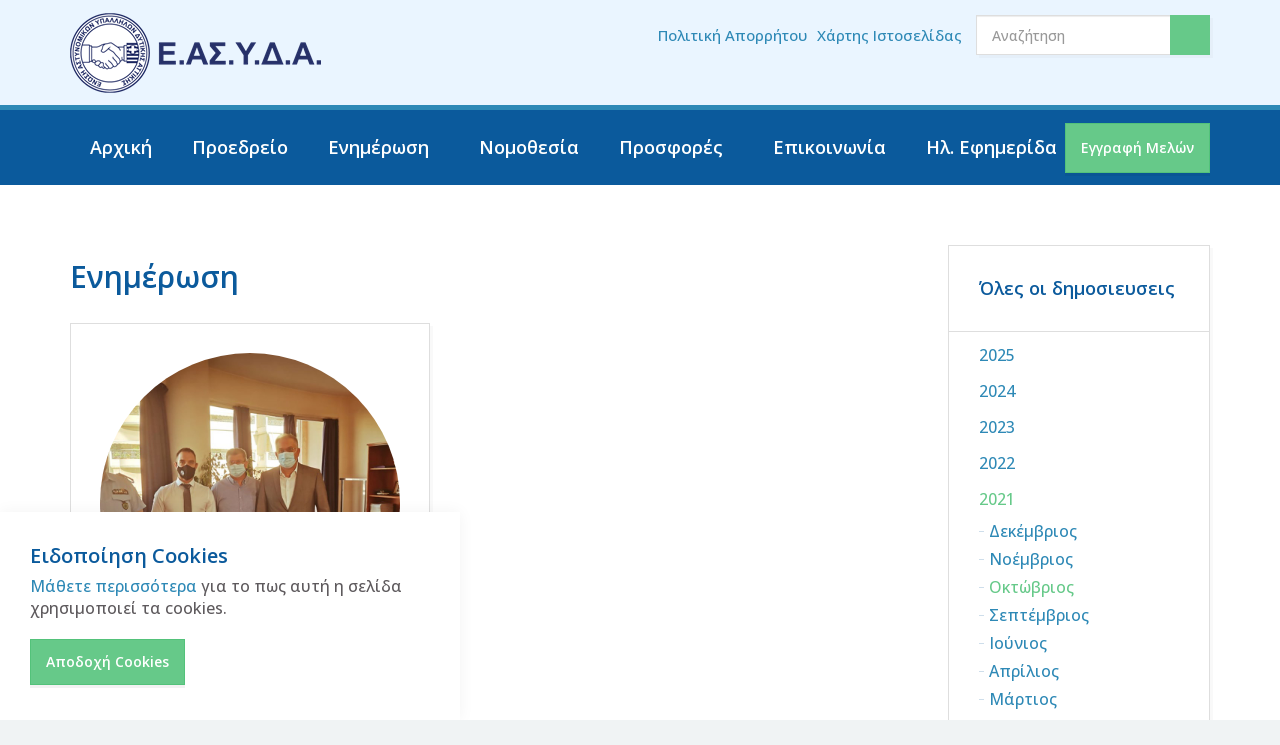

--- FILE ---
content_type: text/html; charset=utf-8
request_url: https://easyda.gr/blog/?year=2021&month=10
body_size: 8641
content:

<!DOCTYPE html>
<!--[if lt IE 7 ]> <html lang="en" class="no-js ie6"> <![endif]-->
<!--[if IE 7 ]>    <html lang="en" class="no-js ie7"> <![endif]-->
<!--[if IE 8 ]>    <html lang="en" class="no-js ie8"> <![endif]-->
<!--[if IE 9 ]>    <html lang="en" class="no-js ie9"> <![endif]-->
<!--[if (gt IE 9)|!(IE)]><!-->
<html lang="en" class="no-js">
<!--<![endif]-->
<head>
    <meta charset="UTF-8">
    <meta name="viewport" content="width=device-width, initial-scale=1, maximum-scale=4, user-scalable=1">
    
    <link rel="canonical" href="https://easyda.gr/blog/"/>
    <title>Οκτώβριος | 2021 | Ενημέρωση | Ένωση Αστυνομικών Υπαλλήλων Δυτικής Αττικής - ΕΑΣΥΔΑ</title>
    <meta name="description" content="">
	<meta property="og:type" content="website">
    <meta property="og:title" content="Οκτώβριος | 2021 | Ενημέρωση | Ένωση Αστυνομικών Υπαλλήλων Δυτικής Αττικής - ΕΑΣΥΔΑ" />
    <meta property="og:image" content="https://easyda.gr/media/1094/logo_police.png" />
    <meta property="og:url" content="https://easyda.gr/blog/" />
    <meta property="og:description" content="" />
    <meta property="og:site_name" content="Ένωση Αστυνομικών Υπαλλήλων Δυτικής Αττικής - ΕΑΣΥΔΑ" />


    <!-- WEB FONT -->
	<link href="//fonts.googleapis.com/css?family=Open+Sans:500,500i,600,600i&amp;subset=latin-ext" rel="stylesheet" media="none" onload="this.media='all';">
    <link href="//maxcdn.bootstrapcdn.com/font-awesome/4.3.0/css/font-awesome.min.css" rel="stylesheet" media="none" onload="this.media='all';">
    <link href="//code.ionicframework.com/ionicons/2.0.1/css/ionicons.min.css" rel="stylesheet" media="none" onload="this.media='all';">

    <!-- STYLESHEETS -->
    <link rel="stylesheet" href="//maxcdn.bootstrapcdn.com/bootstrap/3.3.7/css/bootstrap.min.css" integrity="sha384-BVYiiSIFeK1dGmJRAkycuHAHRg32OmUcww7on3RYdg4Va+PmSTsz/K68vbdEjh4u" crossorigin="anonymous">
    
    <!-- COMPILED STYLESHEETS 
    <link rel="stylesheet" href="~/css/usn-global.min.css" />-->
    
    <!-- COMPILED STYLESHEETS -->
    <link rel="stylesheet" href="/css/usn-global.css" />

    <!-- INTERNAL STYLES -->
        <style>
        header #logo {
	        width: 251px; 
            height: 80px;
	    }

        header #logo a {
            width: 251px;
            height: 80px;
            background-image: url('/media/1407/logo_easyda.png?width=251&amp;height=80');
            background-repeat:no-repeat; background-position:center;
        }

        @media only screen and (-webkit-min-device-pixel-ratio : 1.5), only screen and (min-device-pixel-ratio : 1.5), only screen and (-webkit-min-device-pixel-ratio : 2), only screen and (min-device-pixel-ratio : 2) {
            header #logo a {
                background-image: url('/media/1407/logo_easyda.png');
                background-size: 251px 80px;
            }
        }
    </style>


    <!--[if IE]>
    <link rel="stylesheet" href="~/css/ie.css">
    <![endif]-->

    <!-- SCRIPTS -->
    <script src="//code.jquery.com/jquery-2.2.2.min.js" integrity="sha256-36cp2Co+/62rEAAYHLmRCPIych47CvdM+uTBJwSzWjI=" crossorigin="anonymous"></script>
    <script src="//cdnjs.cloudflare.com/ajax/libs/modernizr/2.8.3/modernizr.min.js"></script>
    <script src="//maxcdn.bootstrapcdn.com/bootstrap/3.3.7/js/bootstrap.min.js" integrity="sha384-Tc5IQib027qvyjSMfHjOMaLkfuWVxZxUPnCJA7l2mCWNIpG9mGCD8wGNIcPD7Txa" crossorigin="anonymous"></script>
    <script src="//cdnjs.cloudflare.com/ajax/libs/jquery-validate/1.15.0/jquery.validate.min.js"></script>
    <script src="//cdnjs.cloudflare.com/ajax/libs/jquery-validation-unobtrusive/3.2.6/jquery.validate.unobtrusive.min.js"></script>

    <script src="/scripts/plugins.js"></script>
    <script src="/scripts/application.js"></script>
    <script src="/scripts/jquery.unobtrusive-ajax.min.js"></script>

    <!-- ICONS -->
            <link rel="shortcut icon" href="/media/1440/favicon-easyda.png?width=32&height=32" type="image/png">
        <link rel="apple-touch-icon" sizes="57x57" href="/media/1440/favicon-easyda.png?width=57&height=57">
        <link rel="apple-touch-icon" sizes="60x60" href="/media/1440/favicon-easyda.png?width=60&height=60">
        <link rel="apple-touch-icon" sizes="72x72" href="/media/1440/favicon-easyda.png?width=72&height=72">
        <link rel="apple-touch-icon" sizes="76x76" href="/media/1440/favicon-easyda.png?width=76&height=76">
        <link rel="apple-touch-icon" sizes="114x114" href="/media/1440/favicon-easyda.png?width=114&height=114">
        <link rel="apple-touch-icon" sizes="120x120" href="/media/1440/favicon-easyda.png?width=120&height=120">
        <link rel="apple-touch-icon" sizes="144x144" href="/media/1440/favicon-easyda.png?width=144&height=144">
        <link rel="apple-touch-icon" sizes="152x152" href="/media/1440/favicon-easyda.png?width=152&height=152">
        <link rel="apple-touch-icon" sizes="180x180" href="/media/1440/favicon-easyda.png?width=180&height=180">
        <link rel="icon" type="image/png" href="/media/1440/favicon-easyda.png?width=16&height=16" sizes="16x16">
        <link rel="icon" type="image/png" href="/media/1440/favicon-easyda.png?width=32&height=32" sizes="32x32">
        <link rel="icon" type="image/png" href="/media/1440/favicon-easyda.png?width=96&height=96" sizes="96x96">
        <link rel="icon" type="image/png" href="/media/1440/favicon-easyda.png?width=192&height=192" sizes="192x192">
        <meta name="msapplication-square70x70logo" content="/media/1440/favicon-easyda.png?width=70&height=70" />
        <meta name="msapplication-square150x150logo" content="/media/1440/favicon-easyda.png?width=150&height=150" />
        <meta name="msapplication-wide310x150logo" content="/media/1440/favicon-easyda.png?width=310&height=150" />
        <meta name="msapplication-square310x310logo" content="/media/1440/favicon-easyda.png?width=310&height=310" />


    
    
    
<script>var exdays = 365;</script>


    
<style>
header{
  background-color: #eaf5ff !important;
}
</style>

</head>
<body 


     class="standard-page   "
>
    
    <a class="skip-to-content sr-only" href="#content">Skip to the content</a>
    <!-- SITE -->
    <div id="site">
        <!-- HEADER -->
        <header>
            <div class="container">
				<!-- ROW -->
                <div class="row">
                    <!-- LOGO -->
                        <div id="logo" ><a href="/">Ένωση Αστυνομικών Υπαλλήλων Δυτικής Αττικής - ΕΑΣΥΔΑ</a></div>


                    <!--// LOGO -->
                    <!-- EXPAND -->
                    <a class="expand"><span>Menu</span></a>
                    <!--// EXPAND -->
                    <!-- NAVIGATION -->
                    <div class="navigation">

                        <!-- REVEAL -->
                        <div class="reveal">
	
                            	
        <nav class="cta-link"><a class="btn c1-bg c5-text" href="/registration/"  >Εγγραφή Μελών</a></nav>


                            
        <nav class="main">
            <ul>
                        <li >
                            <span >
                                <a href="/"  >
                                    Αρχική
                                </a>
                            </span>
                        </li>
                        <li >
                            <span >
                                <a href="/presidium/"  >
                                    Προεδρείο
                                </a>
                            </span>
                        </li>
                        <li  class="has-child ">
                            <span >
                                <a href="/blog/categories/"  >
                                    Ενημέρωση
                                </a>
                                    <i class="ion-chevron-down"></i>
                            </span>
    <ul>
            <li >
                <span >
                    <a href="/blog/categories/announcements/">
Ανακοινώσεις                    </a>
                </span>
            </li>
            <li >
                <span >
                    <a href="/blog/categories/news/">
Επικαιρότητα                    </a>
                </span>
            </li>
            <li >
                <span >
                    <a href="/blog/categories/articles/">
Άρθρα                    </a>
                </span>
            </li>
    </ul>
                        </li>
                        <li >
                            <span >
                                <a href="/legislation/"  >
                                    Νομοθεσία
                                </a>
                            </span>
                        </li>
                        <li  class="has-child ">
                            <span >
                                <a href="/offers/"  >
                                    Προσφορές
                                </a>
                                    <i class="ion-chevron-down"></i>
                            </span>
    <ul>
            <li >
                <span >
                    <a href="/offers/prosfora-vodafone/">
prosfora-vodafone                    </a>
                </span>
            </li>
            <li >
                <span >
                    <a href="/offers/προσφορά-στα-διαγνωστικά-κέντρα-βιότυπος-ιλίου-και-αιγάλεω/">
Προσφορά στα Διαγνωστικά Κέντρα Βιότυπος Ιλίου και Αιγάλεω                    </a>
                </span>
            </li>
    </ul>
                        </li>
                        <li >
                            <span >
                                <a href="/contact/"  >
                                    Επικοινωνία
                                </a>
                            </span>
                        </li>
                        <li >
                            <span >
                                <a href="/e-newspaper/"  >
                                    Ηλ. Εφημερίδα
                                </a>
                            </span>
                        </li>
            </ul>
        </nav>




                            	<div class="site-search">
        <form role="search" action="/search-results/" method="get" name="searchForm">
            <fieldset>
                <div class="form-group">
                    <label class="control-label hidden" for="search_field">Αναζήτηση</label>
                    <input type="text" class="form-control" id="search_field" name="search_field" placeholder="Αναζήτηση">
                </div>
                <button type="submit" class="btn c1-bg c5-text"><i class="ion-ios-search-strong"></i></button>
            </fieldset>
        </form>
	</div>



                            	
    <nav class="top">
        <ul>
                        <li>
                            <a href="/privacy-policy/"  >Πολιτική Απορρήτου</a>      
                        </li>
                        <li>
                            <a href="/sitemap/"  >Χάρτης Ιστοσελίδας</a>      
                        </li>

        </ul>                                                            
	</nav> 




                        </div>
                        <!--// REVEAL -->
                    </div>
                    <!--// NAVIGATION -->
                </div>
				<!--// ROW -->
            </div>
        </header>
        <!--// HEADER -->
        
        <div id="content">

            


            
            






<!-- CONTENT -->
<section class="content">

    <!-- CONTAINER -->
    <div class="container">
	    
        <!-- ROW -->
	    <div class="row">
			
            <!-- CONTENT COL -->
            <div 
 class="left-col col-md-8 col-xs-12">

                
        <h1>Ενημέρωση</h1>
        <!-- LISTING -->
        <div class="listing blog">
            <div class="row text-left">
                            <div class="item img-circle items-2 col-xs-12">
                                <a href="/blog/posts/2021/october/οι-ευθύνες-στην-δυτική-αττική-έχουν-ονοματεπώνυμο/">
                                        <div class="image img-circle">
                                            <img class="img-circle lazyload" src="/media/1434/241196412_162455012605418_4901891449314992220_n.jpg?anchor=center&amp;mode=crop&amp;width=8&amp;height=8&amp;rnd=133216199020000000" data-src="/media/1434/241196412_162455012605418_4901891449314992220_n.jpg?anchor=center&amp;mode=crop&amp;width=800&amp;height=800&amp;rnd=133216199020000000" alt="">
                                        </div>
                                    <p class="heading">Οι ευθύνες στην Δυτική Αττική έχουν ονοματεπώνυμο       </p>
                                </a>
                                    <div class="text"><p>Δεν πέρασε ούτε ένας μήνας, δεν στέγνωσε καν το μελάνι της ανακοίνωσης από την περιοδεία του κ. Υπουργού Προστασίας του Πολίτη κ. Παναγιώτη ΘΕΟΔΩΡΙΚΑΚ ...</p></div>

                                
    <div class="meta ">
        <div class="author-date">

            <time><span class="date">01 Οκτ 2021</span></time>
        </div>
        <div class="row">

                        <span class="categories col-xs-12">
                    <span><a href="/blog/categories/announcements/" title="Announcements" rel="NOINDEX, FOLLOW">Ανακοινώσεις</a></span>
            </span>

        </div>
    </div>

                            </div>

            </div>
        </div>
        <!--// LISTING -->


            </div>
            <!--// CONTENT COL -->
            
			<div class="right-col col-lg-3 col-md-4 col-xs-12 pull-right">                                                     

        <!-- SUB - FILTER -->
        <nav class="sub filter has-borders c6-borders">
            <p class="heading inner"><a href="/blog/">Όλες οι δημοσιευσεις</a>
            </p>
            <div class="inner">
                <ul>
                        <li class="">
                            <a href="/blog/?year=2025" rel="NOINDEX, FOLLOW">2025</a>
                        </li>
                        <li class="">
                            <a href="/blog/?year=2024" rel="NOINDEX, FOLLOW">2024</a>
                        </li>
                        <li class="">
                            <a href="/blog/?year=2023" rel="NOINDEX, FOLLOW">2023</a>
                        </li>
                        <li class="">
                            <a href="/blog/?year=2022" rel="NOINDEX, FOLLOW">2022</a>
                        </li>
                        <li class="active">
                            <a href="/blog/?year=2021" rel="NOINDEX, FOLLOW">2021</a>
                                <ul>
                                        <li class="">
                                            <a href="/blog/?year=2021&month=12" rel="NOINDEX, FOLLOW">Δεκέμβριος</a>
                                        </li>
                                        <li class="">
                                            <a href="/blog/?year=2021&month=11" rel="NOINDEX, FOLLOW">Νοέμβριος</a>
                                        </li>
                                        <li class="active">
                                            <a href="/blog/?year=2021&month=10" rel="NOINDEX, FOLLOW">Οκτώβριος</a>
                                        </li>
                                        <li class="">
                                            <a href="/blog/?year=2021&month=9" rel="NOINDEX, FOLLOW">Σεπτέμβριος</a>
                                        </li>
                                        <li class="">
                                            <a href="/blog/?year=2021&month=6" rel="NOINDEX, FOLLOW">Ιούνιος</a>
                                        </li>
                                        <li class="">
                                            <a href="/blog/?year=2021&month=4" rel="NOINDEX, FOLLOW">Απρίλιος</a>
                                        </li>
                                        <li class="">
                                            <a href="/blog/?year=2021&month=3" rel="NOINDEX, FOLLOW">Μάρτιος</a>
                                        </li>
                                        <li class="">
                                            <a href="/blog/?year=2021&month=2" rel="NOINDEX, FOLLOW">Φεβρουάριος</a>
                                        </li>
                                        <li class="">
                                            <a href="/blog/?year=2021&month=1" rel="NOINDEX, FOLLOW">Ιανουάριος</a>
                                        </li>
                                </ul>
                        </li>
                        <li class="">
                            <a href="/blog/?year=2020" rel="NOINDEX, FOLLOW">2020</a>
                        </li>
                        <li class="">
                            <a href="/blog/?year=2019" rel="NOINDEX, FOLLOW">2019</a>
                        </li>
                        <li class="">
                            <a href="/blog/?year=2018" rel="NOINDEX, FOLLOW">2018</a>
                        </li>
                        <li class="">
                            <a href="/blog/?year=2017" rel="NOINDEX, FOLLOW">2017</a>
                        </li>
                        <li class="">
                            <a href="/blog/?year=2016" rel="NOINDEX, FOLLOW">2016</a>
                        </li>
                        <li class="">
                            <a href="/blog/?year=2015" rel="NOINDEX, FOLLOW">2015</a>
                        </li>
                        <li class="">
                            <a href="/blog/?year=2014" rel="NOINDEX, FOLLOW">2014</a>
                        </li>
                </ul>
            </div>
        </nav>
        <!--// SUB - FILTER -->

    <!-- SUB - FILTER -->
    <nav class="sub filter categories has-borders c6-borders">
    <p class="heading inner">Κατηγορίες</p>
        <div class="inner">
                    <ul>    
                <li >
                    <a href="/blog/categories/announcements/"  rel="NOINDEX, FOLLOW">
				        Ανακοινώσεις
		            </a>
                </li>
                <li >
                    <a href="/blog/categories/news/"  rel="NOINDEX, FOLLOW">
				        Επικαιρότητα
		            </a>
                </li>
                <li >
                    <a href="/blog/categories/articles/"  rel="NOINDEX, FOLLOW">
				        Άρθρα
		            </a>
                </li>
        </ul>

        </div>
    </nav>
    <!--// SUB -->



			    <!-- SUB  -->
			    

	
  

			    <!--// SUB -->
			    <!-- PROMO PODS -->
			    
                <div class="swp">


    <div class="item general-pod c5-bg has-borders c6-borders">
        <div class="inner text-left">

                    <p class="heading c3-text">
                    <a class="c3-text" href="https://goo.gl/maps/dSiK8R4VnqtaAhF1A"  title="Ο σύνδεσμος θα ανοίξει σε νέο παράθυρο/καρτέλα"  target="_blank">
                Ε.ΑΣ.Υ.Δ.Α.
                    </a>
            </p>

            <div class="info">

            <div class="text base-text"><p><span><strong>Διεύθυνση:<br /></strong>Καλλιδρόμου 6-8, 12133, Περιστέρι, Αθήνα</span></p>
<p><strong><span class="contact-emailto">E-mail:</span></strong><span><strong><span class="contact-emailto"><br /></span></strong><a rel="noopener" href="mailto:easyda@hotmail.gr" target="_blank"><span class="contact-emailto">easyda@hotmail.gr</span></a></span></p>
<p><span class="jicons-icons"><strong>Τηλέφωνο:<br /></strong>210 5717 066</span></p>
<p><span class="jicons-icons"><strong>Πρόεδρος Δ.Σ.:<br /></strong><span>6977 090 036</span></span></p>
<p><span class="jicons-icons"><span><strong>Α' Αντιπρόεδρος:<br /></strong>6977 297 743<br /></span></span></p>
<p><span class="jicons-icons"><span><strong>Β' Αντιπρόεδρος:<br /></strong></span></span>6942 899 955</p>
<p><span class="jicons-icons"><strong>Γενικός Γραμματέας:<br /></strong><span>6977 5714 73</span></span></p></div>

            <p class="link"><a href="https://goo.gl/maps/dSiK8R4VnqtaAhF1A"  title="Ο σύνδεσμος θα ανοίξει σε νέο παράθυρο/καρτέλα"  target="_blank" class="btn c1-bg c5-text">Οδηγίες</a></p>

            </div>
        </div>
    </div>




            <div class="item listing-pod c5-bg has-borders c6-borders">
                <div class="inner text-center">
                                            <p class="heading">Προσφορές</p>
                    <div class="listing short">
                                <div class="item"> 
                                    <p class="heading">
                                        <a href="/offers/prosfora-vodafone/">
Προσφορά Vodafone για τα μέλη μας                                        </a>
                                    </p>      
                                </div>
                                <div class="item"> 
                                    <p class="heading">
                                        <a href="/offers/προσφορά-στα-διαγνωστικά-κέντρα-βιότυπος-ιλίου-και-αιγάλεω/">
Προσφορά στα Διαγνωστικά Κέντρα Βιότυπος Ιλίου και Αιγάλεω                                        </a>
                                    </p>      
                                </div>
                                <div class="item"> 
                                    <p class="heading">
                                        <a href="/offers/πρόγραμμα-προνομίων-και-επιβράβευσης-για-άνοιγμα-ή-μεταφορά-λογαριασμού-μισθοδοσίας-στην-eurobank/">
Πρόγραμμα προνομίων και επιβράβευσης για άνοιγμα ή μεταφορά λογαριασμού μισθοδοσίας στην Eurobank.                                        </a>
                                    </p>      
                                </div>
                                <div class="item"> 
                                    <p class="heading">
                                        <a href="/offers/προσφορά-magshop-για-τα-μέλη-της-ένωσής-μας/">
Προσφορά Magshop για τα μέλη της Ένωσής μας                                        </a>
                                    </p>      
                                </div>
                                <div class="item"> 
                                    <p class="heading">
                                        <a href="/offers/δωρεα-βιοχημικων-εξετασεων-απο-τον-ομιλο-lumedica/">
ΔΩΡΕΑ ΒΙΟΧΗΜΙΚΩΝ ΕΞΕΤΑΣΕΩΝ ΑΠΟ ΤΟΝ ΟΜΙΛΟ LUMEDICA                                        </a>
                                    </p>      
                                </div>
                                <div class="item"> 
                                    <p class="heading">
                                        <a href="/offers/προσφορεσ-για-ατυχηματικη-ασφαλιση/">
ΠΡΟΣΦΟΡΕΣ ΓΙΑ ΑΤΥΧΗΜΑΤΙΚΗ ΑΣΦΑΛΙΣΗ                                        </a>
                                    </p>      
                                </div>

                    </div>
                    <p class="link"><a class="btn btn-sm c1-bg c5-text" href="/offers/"  >Όλες</a></p>
                </div>
            </div>


                </div>


			    <!--// PROMO PODS -->
			</div>



            
				
	    </div>
	    <!--// ROW -->
		
    </div>
    <!--// CONTAINER -->

</section>	
<!--// CONTENT -->






 
            



        </div>    

        <!-- BREADCRUMB -->
        
        <section class="breadcrumb-trail c5-bg">
            <div class="container">

                <!-- ROW -->
                <div class="row">
                    <nav class="col-xs-12">
                        <ol itemscope itemtype="http://schema.org/BreadcrumbList">
                                        <li itemprop="itemListElement" itemscope itemtype="http://schema.org/ListItem"><a href="/" itemscope itemtype="http://schema.org/Thing" itemprop="item"><span itemprop="name">Αρχική</span></a><meta itemprop="position" content="1"/></li>

                                        <li itemprop="itemListElement" itemscope itemtype="http://schema.org/ListItem"><a href="/blog/" itemscope itemtype="http://schema.org/Thing" itemprop="item"><span itemprop="name">Ενημέρωση</span></a><meta itemprop="position" content="2" /></li>
                                        <li itemprop="itemListElement" itemscope itemtype="http://schema.org/ListItem"><a href="/blog/?year=2021" itemscope itemtype="http://schema.org/Thing" itemprop="item"><span itemprop="name">2021</span></a><meta itemprop="position" content="3" /></li>
                                        <li itemprop="itemListElement" itemscope itemtype="http://schema.org/ListItem" class="active" ><span itemprop="name">Οκτώβριος</span><meta itemprop="position" content="4" /></li>

                        </ol>

                    </nav>
                </div>
                <!--// ROW -->
            </div>
        </section>

        <!--// BREADCRUMB -->

        <!-- FOOTER -->
        <footer>
            <div class="container">
                <!-- ROW -->
                <div class="row">
                    <div class="col-md-3 col-xs-12">
                        <!-- COMPANY DETAILS -->
                        	
        <div class="company-details">
		    <p class="heading">Ένωση Αστυνομικών Υπαλλήλων Δυτικής Αττικής</p>
	    		    <address>
			    <p>Διεύθυνση: <a rel="noopener" href="https://goo.gl/maps/Mpdaybo145yLoccj7" target="_blank" title="Άνοιγμα στο Google Maps"><strong>Καλλιδρόμου 6-8,</strong></a><br /><a rel="noopener" href="https://goo.gl/maps/Mpdaybo145yLoccj7" target="_blank" title="Άνοιγμα στο Google Maps"><strong>12133, Περιστέρι, Αθήνα</strong></a><a rel="noopener" href="mailto:easyda@hotmail.gr" target="_blank"><span class="contact-emailto"></span></a></p>
<p><span class="jicons-icons">Τηλέφωνο: <strong>210 5717 066</strong></span></p>
		    </address>
        	    	    </div> 

                        <!--// COMPANY DETAILS -->
                    </div>
                    <div class="col-lg-6 col-md-5 col-xs-12">
                        	

                    </div>
                    <div class="col-md-3 col-xs-12">
                        

        <nav class="social">

            <ul>
                        <li>
                            <a href="https://www.facebook.com"  title="Ο σύνδεσμος θα ανοίξει σε νέο παράθυρο/καρτέλα"  target="_blank">
                                    <img class="lazyload img-circle" src="/media/1033/facebook.png?anchor=center&amp;mode=crop&amp;width=4&amp;height=4&amp;rnd=132321036600000000" data-src="/media/1033/facebook.png?anchor=center&amp;mode=crop&amp;width=40&amp;height=40&amp;rnd=132321036600000000" alt="Facebook">
                                <span class="hidden">Facebook</span>
                            </a>
                        </li>
                        <li>
                            <a href="mailto:easyda@hotmail.gr"  title="Ο σύνδεσμος θα ανοίξει σε νέο παράθυρο/καρτέλα"  target="_blank">
                                    <img class="lazyload img-circle" src="/media/1095/mail-icon.jpg?anchor=center&amp;mode=crop&amp;width=4&amp;height=4&amp;rnd=132833765170000000" data-src="/media/1095/mail-icon.jpg?anchor=center&amp;mode=crop&amp;width=40&amp;height=40&amp;rnd=132833765170000000" alt="Email">
                                <span class="hidden">Email</span>
                            </a>
                        </li>
                        <li>
                            <a href="/blog/rss/"  >
                                    <img class="lazyload img-circle" src="/media/1038/rss.png?anchor=center&amp;mode=crop&amp;width=4&amp;height=4&amp;rnd=132321036620000000" data-src="/media/1038/rss.png?anchor=center&amp;mode=crop&amp;width=40&amp;height=40&amp;rnd=132321036620000000" alt="RSS Feed">
                                <span class="hidden">RSS Feed</span>
                            </a>
                        </li>

            </ul>
        </nav>

                    </div>
                </div>
                <!--// ROW -->
                <!-- ROW -->
                <div class="row">
                    <div class="col-xs-12">
                        <nav class="footer">
                            <ul>
                                <li class="copyright"><div>Copyright &copy; Ένωση Αστυνομικών Υπαλλήλων Δυτικής Αττικής - 2026 - Mε επιφύλαξη κάθε νόμιμου δικαιώµατος</div></li>
                                	

                                <li class="site-credit">
                                    <div>Designed & Developed by </div>
                                    <a target="_blank" href="https://netbee.services/" style="font-weight:bold; color:#E65C00;" title="Ο σύνδεσμος θα ανοίξει σε νέο παράθυρο/καρτέλα" ><span>NetBee </span><img src="/media/1092/netbee-logo.png" style="width:25px;height:25px;"></img></a>
                                </li>
                            </ul>
                        </nav>
                    </div>
                </div>
                <!--// ROW -->
            </div>
        </footer>
        <!--// FOOTER -->
        <!-- BACK TO TOP -->
        <span id="top-link-block">
            <a class="btn c1-bg c5-text" href="#top" onclick="$('html,body').animate({scrollTop:0},'slow');return false;">
                <i class="ion-chevron-up"></i>
            </a>
        </span>
        <!--// BACK TO TOP -->
    </div>
    <!--// SITE -->
    
    
        <!-- COOKIE NOTICE -->
        <div class="cookie-notice c5-bg closed">
            <div class="inner">

                    <p class="heading c3-text">Ειδοποίηση Cookies</p>

                    <div class="text base-text">
                        <p><a rel="noopener" href="/privacy-policy" target="_blank">Μάθετε περισσότερα</a> για το πως αυτή η σελίδα χρησιμοποιεί τα cookies.</p>
                    </div>
                <p class="link"><a class="btn c1-bg c5-text accept-cookies" href="#">Αποδοχή Cookies</a></p>
            </div>
        </div>
        <!--// COOKIE NOTICE -->


    

    
    
    
</body>
</html>

--- FILE ---
content_type: text/css
request_url: https://easyda.gr/css/usn-global.css
body_size: 45755
content:
/* 	
--------------------------------------------------
uSkinned.net - Synergy theme - Gilfoyle
GLOBAL
-------------------------------------------------- 
*/
/* 	
--------------------------------------------------
TABLE OF CONTENTS
-------------------------------------------------- 

1.0 COLOURS
2.0 SIZES	
3.0 IMPORTS	
	
*/
/* 	
--------------------------------------------------
1.0 COLOURS
-------------------------------------------------- 
*/
/* THEME PALETTE */
/* BASE PALETTE */
/* 	
--------------------------------------------------
2.0 SIZES
-------------------------------------------------- 
*/
/* BASE */
/* APC */
/* ITEMS IN A ROW */
/* BANNERS */
/* 	
--------------------------------------------------
3.0 IMPORTS
-------------------------------------------------- 
*/
/* 	
--------------------------------------------------
PLUGINS
-------------------------------------------------- 
*/
/* 	
--------------------------------------------------
TABLE OF CONTENTS
-------------------------------------------------- 

1.0 SLICK CAROUSEL
2.0 LIGHTBOX
3.0 ANIMATE

	
*/
/*
	
BOOTSTRAP BREAKPOINTS

.col-xs-	< 768px		(container width 100%)
.col-sm-	> 768px		(container width 750px)
.col-md-	> 992px		(container width 970px)
.col-lg-	> 1200px	(container width 1170px)
	
*/
/*  
--------------------------------------------------
1.0 SLICK CAROUSEL            
-------------------------------------------------- 
*/
/*
* http://kenwheeler.github.io/slick/
*/
/* Slider */
.slick-slider {
  position: relative;
  display: block;
  box-sizing: border-box;
  -moz-box-sizing: border-box;
  -webkit-touch-callout: none;
  -webkit-user-select: none;
  -khtml-user-select: none;
  -moz-user-select: none;
  -ms-user-select: none;
  user-select: none;
  -ms-touch-action: pan-y;
  touch-action: pan-y;
  -webkit-tap-highlight-color: transparent;
  z-index: 0;
}

.slick-slider * {
  outline: 0 none !important;
}

.slick-list {
  position: relative;
  overflow: hidden;
  display: block;
  margin: 0;
  padding: 0;
}

.slick-list:focus {
  outline: none;
}

.slick-list.dragging {
  cursor: pointer;
  cursor: hand;
}

.slick-slider .slick-list,
.slick-track,
.slick-slide,
.slick-slide img {
  -webkit-transform: translate3d(0, 0, 0);
  -moz-transform: translate3d(0, 0, 0);
  -ms-transform: translate3d(0, 0, 0);
  -o-transform: translate3d(0, 0, 0);
  transform: translate3d(0, 0, 0);
  z-index: 0;
}

.slick-track {
  position: relative;
  left: 0;
  top: 0;
  display: block;
  zoom: 1;
}

.slick-track:before,
.slick-track:after {
  content: "";
  display: table;
}

.slick-track:after {
  clear: both;
}

.slick-loading .slick-track {
  visibility: hidden;
}

.slick-slide {
  float: left;
  height: 100%;
  min-height: 1px;
  display: none;
}

.slick-slide img {
  display: block;
}

.slick-slide.slick-loading img {
  display: none;
}

.slick-slide.dragging img {
  pointer-events: none;
}

.slick-initialized .slick-slide {
  display: block;
}

.slick-loading .slick-slide {
  visibility: hidden;
}

.slick-vertical .slick-slide {
  display: block;
  height: auto;
}

/*
	.slick-slide {
		-moz-opacity:0.3;
		-webkit-opacity:0.3;
		-ms-opacity:0.3;
		opacity:0.3;
		}
	.slick-active {
		-moz-opacity:1;
		-webkit-opacity:1;
		-ms-opacity:1;
		opacity:1;
		}
		*/
/* Arrows */
/* Dots */
.slick-dots {
  position: absolute;
  bottom: -45px;
  list-style: none;
  display: block;
  text-align: center;
  padding: 0;
  width: 100%;
}

.slick-dots li {
  position: relative;
  display: inline-block;
  height: 20px;
  width: 20px;
  margin: 0 5px;
  padding: 0;
  cursor: pointer;
}

.slick-dots li button {
  border: 0;
  background: transparent;
  display: block;
  height: 20px;
  width: 20px;
  outline: none;
  line-height: 0;
  font-size: 0;
  color: transparent;
  padding: 5px;
  cursor: pointer;
}

.slick-dots li button:hover,
.slick-dots li button:focus {
  outline: none;
}

.slick-dots li button:hover:before,
.slick-dots li button:focus:before {
  opacity: 1;
}

.slick-dots li button:before {
  position: absolute;
  top: 0;
  left: 0;
  width: 20px;
  height: 20px;
  font-size: 6px;
  line-height: 20px;
  text-align: center;
  color: black;
  opacity: 0.25;
  -webkit-font-smoothing: antialiased;
  -moz-osx-font-smoothing: grayscale;
}

.slick-dots li.slick-active button:before {
  color: black;
  opacity: 0.75;
}

/*  
--------------------------------------------------
2.0 LIGHTBOX          
-------------------------------------------------- 
*/
/*
* Lightbox for Bootstrap 3 by @ashleydw
* https://github.com/ashleydw/lightbox
*
* License: https://github.com/ashleydw/lightbox/blob/master/LICENSE
*/
.ekko-lightbox-container {
  position: relative;
}

.ekko-lightbox-nav-overlay {
  position: absolute;
  top: 0;
  left: 0;
  z-index: 100;
  width: 100%;
  height: 100%;
}

.ekko-lightbox-nav-overlay a {
  width: 49%;
  height: 100%;
  z-index: 100;
  display: block;
}

.ekko-lightbox .ion-chevron-left {
  float: left;
}

.ekko-lightbox .ion-chevron-right {
  float: right;
}

.ekko-lightbox-nav-overlay a::before {
  position: absolute;
  top: 50%;
  z-index: 100;
  display: block;
  width: 50px;
  height: 50px;
  font-size: 20px;
  text-align: center;
  line-height: 52px !important;
  color: white;
  background-color: #66c989;
  transform: translateY(-50%);
  transition: background-color 0.3s ease-in-out 0s;
}

.ekko-lightbox-nav-overlay .ion-chevron-left::before {
  left: 0;
}

.ekko-lightbox-nav-overlay a.ion-chevron-right::before {
  right: 0;
}

html.no-touch .ekko-lightbox-nav-overlay a:hover::before {
  text-decoration: none;
  color: white;
  background-color: #53c27a;
}

.ekko-lightbox .modal-footer {
  text-align: left;
}

.modal-backdrop.in {
  opacity: 0.85;
  background-color: black;
}

.ekko-lightbox .modal-content {
  box-shadow: none;
  border-radius: 0;
  border: none;
  background-color: transparent;
}

.ekko-lightbox .modal-header {
  border: 0;
  padding-left: 0;
  padding-right: 0;
}

.ekko-lightbox .modal-header .close {
  opacity: 0.5;
  color: white;
  text-shadow: 0;
  margin-top: -10px;
  font-size: 30px;
}

.ekko-lightbox .modal-header .close:hover {
  opacity: 1;
}

.ekko-lightbox .modal-header h4.modal-title {
  color: white;
  padding: 0;
}

.ekko-lightbox .modal-body {
  padding: 0;
}

.ekko-lightbox .modal-footer {
  opacity: 0.9;
  border: 0;
  color: white;
  padding: 0;
  margin: 16px 0;
}

.ekko-lightbox-nav-overlay a {
  opacity: 0.9;
  text-shadow: none;
}

.ekko-lightbox .modal-dialog {
  padding: 15px;
}

.ekko-lightbox {
  padding: 60px 15px 15px;
  margin: 0 auto;
  width: auto;
}

.ekko-lightbox .modal-header,
.ekko-lightbox .modal-body,
.ekko-lightbox .modal-content,
.ekko-lightbox .modal-footer,
.ekko-lightbox .modal-dialog {
  min-width: 100%;
  padding: 0;
  margin: 0 auto;
}

.ekko-lightbox .modal-header {
  padding: 10px 0;
}

.ekko-lightbox .modal-footer {
  padding: 20px 0;
}

@media (min-width: 1200px) {
  .ekko-lightbox .modal-header,
  .ekko-lightbox .modal-body,
  .ekko-lightbox .modal-content,
  .ekko-lightbox .modal-footer,
  .ekko-lightbox .modal-dialog {
    min-width: 1140px;
    max-width: 1140px;
  }
}

/*  
--------------------------------------------------
3.0 ANIMATE          
-------------------------------------------------- 
*/
/*
	Animate.css - http://daneden.me/animate
	Licensed under the MIT license - http://opensource.org/licenses/MIT

	Copyright (c) 2015 Daniel Eden
*/
.animated {
  -webkit-animation-duration: 1.25s;
  animation-duration: 1.25s;
  -webkit-animation-fill-mode: both;
  animation-fill-mode: both;
}

.animated.infinite {
  -webkit-animation-iteration-count: infinite;
  animation-iteration-count: infinite;
}

.animated.hinge {
  -webkit-animation-duration: 2s;
  animation-duration: 2s;
}

.animated.bounceIn,
.animated.bounceOut,
.animated.flipOutX,
.animated.flipOutY {
  -webkit-animation-duration: .75s;
  animation-duration: .75s;
}

@-webkit-keyframes bounce {
  0%,
  100%,
  20%,
  53%,
  80% {
    -webkit-transition-timing-function: cubic-bezier(0.215, 0.61, 0.355, 1);
    transition-timing-function: cubic-bezier(0.215, 0.61, 0.355, 1);
    -webkit-transform: translate3d(0, 0, 0);
    transform: translate3d(0, 0, 0);
  }
  40%,
  43% {
    -webkit-transition-timing-function: cubic-bezier(0.755, 0.05, 0.855, 0.06);
    transition-timing-function: cubic-bezier(0.755, 0.05, 0.855, 0.06);
    -webkit-transform: translate3d(0, -30px, 0);
    transform: translate3d(0, -30px, 0);
  }
  70% {
    -webkit-transition-timing-function: cubic-bezier(0.755, 0.05, 0.855, 0.06);
    transition-timing-function: cubic-bezier(0.755, 0.05, 0.855, 0.06);
    -webkit-transform: translate3d(0, -15px, 0);
    transform: translate3d(0, -15px, 0);
  }
  90% {
    -webkit-transform: translate3d(0, -4px, 0);
    transform: translate3d(0, -4px, 0);
  }
}

@keyframes bounce {
  0%,
  100%,
  20%,
  53%,
  80% {
    -webkit-transition-timing-function: cubic-bezier(0.215, 0.61, 0.355, 1);
    transition-timing-function: cubic-bezier(0.215, 0.61, 0.355, 1);
    -webkit-transform: translate3d(0, 0, 0);
    transform: translate3d(0, 0, 0);
  }
  40%,
  43% {
    -webkit-transition-timing-function: cubic-bezier(0.755, 0.05, 0.855, 0.06);
    transition-timing-function: cubic-bezier(0.755, 0.05, 0.855, 0.06);
    -webkit-transform: translate3d(0, -30px, 0);
    transform: translate3d(0, -30px, 0);
  }
  70% {
    -webkit-transition-timing-function: cubic-bezier(0.755, 0.05, 0.855, 0.06);
    transition-timing-function: cubic-bezier(0.755, 0.05, 0.855, 0.06);
    -webkit-transform: translate3d(0, -15px, 0);
    transform: translate3d(0, -15px, 0);
  }
  90% {
    -webkit-transform: translate3d(0, -4px, 0);
    transform: translate3d(0, -4px, 0);
  }
}

.bounce {
  -webkit-animation-name: bounce;
  animation-name: bounce;
  -webkit-transform-origin: center bottom;
  transform-origin: center bottom;
}

@-webkit-keyframes flash {
  0%,
  100%,
  50% {
    opacity: 1;
  }
  25%,
  75% {
    opacity: 0;
  }
}

@keyframes flash {
  0%,
  100%,
  50% {
    opacity: 1;
  }
  25%,
  75% {
    opacity: 0;
  }
}

.flash {
  -webkit-animation-name: flash;
  animation-name: flash;
}

@-webkit-keyframes pulse {
  0% {
    -webkit-transform: scale3d(1, 1, 1);
    transform: scale3d(1, 1, 1);
  }
  50% {
    -webkit-transform: scale3d(1.05, 1.05, 1.05);
    transform: scale3d(1.05, 1.05, 1.05);
  }
  100% {
    -webkit-transform: scale3d(1, 1, 1);
    transform: scale3d(1, 1, 1);
  }
}

@keyframes pulse {
  0% {
    -webkit-transform: scale3d(1, 1, 1);
    transform: scale3d(1, 1, 1);
  }
  50% {
    -webkit-transform: scale3d(1.05, 1.05, 1.05);
    transform: scale3d(1.05, 1.05, 1.05);
  }
  100% {
    -webkit-transform: scale3d(1, 1, 1);
    transform: scale3d(1, 1, 1);
  }
}

.pulse {
  -webkit-animation-name: pulse;
  animation-name: pulse;
}

@-webkit-keyframes rubberBand {
  0% {
    -webkit-transform: scale3d(1, 1, 1);
    transform: scale3d(1, 1, 1);
  }
  30% {
    -webkit-transform: scale3d(1.25, 0.75, 1);
    transform: scale3d(1.25, 0.75, 1);
  }
  40% {
    -webkit-transform: scale3d(0.75, 1.25, 1);
    transform: scale3d(0.75, 1.25, 1);
  }
  50% {
    -webkit-transform: scale3d(1.15, 0.85, 1);
    transform: scale3d(1.15, 0.85, 1);
  }
  65% {
    -webkit-transform: scale3d(0.95, 1.05, 1);
    transform: scale3d(0.95, 1.05, 1);
  }
  75% {
    -webkit-transform: scale3d(1.05, 0.95, 1);
    transform: scale3d(1.05, 0.95, 1);
  }
  100% {
    -webkit-transform: scale3d(1, 1, 1);
    transform: scale3d(1, 1, 1);
  }
}

@keyframes rubberBand {
  0% {
    -webkit-transform: scale3d(1, 1, 1);
    transform: scale3d(1, 1, 1);
  }
  30% {
    -webkit-transform: scale3d(1.25, 0.75, 1);
    transform: scale3d(1.25, 0.75, 1);
  }
  40% {
    -webkit-transform: scale3d(0.75, 1.25, 1);
    transform: scale3d(0.75, 1.25, 1);
  }
  50% {
    -webkit-transform: scale3d(1.15, 0.85, 1);
    transform: scale3d(1.15, 0.85, 1);
  }
  65% {
    -webkit-transform: scale3d(0.95, 1.05, 1);
    transform: scale3d(0.95, 1.05, 1);
  }
  75% {
    -webkit-transform: scale3d(1.05, 0.95, 1);
    transform: scale3d(1.05, 0.95, 1);
  }
  100% {
    -webkit-transform: scale3d(1, 1, 1);
    transform: scale3d(1, 1, 1);
  }
}

.rubberBand {
  -webkit-animation-name: rubberBand;
  animation-name: rubberBand;
}

@-webkit-keyframes shake {
  0%,
  100% {
    -webkit-transform: translate3d(0, 0, 0);
    transform: translate3d(0, 0, 0);
  }
  10%,
  30%,
  50%,
  70%,
  90% {
    -webkit-transform: translate3d(-10px, 0, 0);
    transform: translate3d(-10px, 0, 0);
  }
  20%,
  40%,
  60%,
  80% {
    -webkit-transform: translate3d(10px, 0, 0);
    transform: translate3d(10px, 0, 0);
  }
}

@keyframes shake {
  0%,
  100% {
    -webkit-transform: translate3d(0, 0, 0);
    transform: translate3d(0, 0, 0);
  }
  10%,
  30%,
  50%,
  70%,
  90% {
    -webkit-transform: translate3d(-10px, 0, 0);
    transform: translate3d(-10px, 0, 0);
  }
  20%,
  40%,
  60%,
  80% {
    -webkit-transform: translate3d(10px, 0, 0);
    transform: translate3d(10px, 0, 0);
  }
}

.shake {
  -webkit-animation-name: shake;
  animation-name: shake;
}

@-webkit-keyframes swing {
  20% {
    -webkit-transform: rotate3d(0, 0, 1, 15deg);
    transform: rotate3d(0, 0, 1, 15deg);
  }
  40% {
    -webkit-transform: rotate3d(0, 0, 1, -10deg);
    transform: rotate3d(0, 0, 1, -10deg);
  }
  60% {
    -webkit-transform: rotate3d(0, 0, 1, 5deg);
    transform: rotate3d(0, 0, 1, 5deg);
  }
  80% {
    -webkit-transform: rotate3d(0, 0, 1, -5deg);
    transform: rotate3d(0, 0, 1, -5deg);
  }
  100% {
    -webkit-transform: rotate3d(0, 0, 1, 0deg);
    transform: rotate3d(0, 0, 1, 0deg);
  }
}

@keyframes swing {
  20% {
    -webkit-transform: rotate3d(0, 0, 1, 15deg);
    transform: rotate3d(0, 0, 1, 15deg);
  }
  40% {
    -webkit-transform: rotate3d(0, 0, 1, -10deg);
    transform: rotate3d(0, 0, 1, -10deg);
  }
  60% {
    -webkit-transform: rotate3d(0, 0, 1, 5deg);
    transform: rotate3d(0, 0, 1, 5deg);
  }
  80% {
    -webkit-transform: rotate3d(0, 0, 1, -5deg);
    transform: rotate3d(0, 0, 1, -5deg);
  }
  100% {
    -webkit-transform: rotate3d(0, 0, 1, 0deg);
    transform: rotate3d(0, 0, 1, 0deg);
  }
}

.swing {
  -webkit-transform-origin: top center;
  transform-origin: top center;
  -webkit-animation-name: swing;
  animation-name: swing;
}

@-webkit-keyframes tada {
  0% {
    -webkit-transform: scale3d(1, 1, 1);
    transform: scale3d(1, 1, 1);
  }
  10%,
  20% {
    -webkit-transform: scale3d(0.9, 0.9, 0.9) rotate3d(0, 0, 1, -3deg);
    transform: scale3d(0.9, 0.9, 0.9) rotate3d(0, 0, 1, -3deg);
  }
  30%,
  50%,
  70%,
  90% {
    -webkit-transform: scale3d(1.1, 1.1, 1.1) rotate3d(0, 0, 1, 3deg);
    transform: scale3d(1.1, 1.1, 1.1) rotate3d(0, 0, 1, 3deg);
  }
  40%,
  60%,
  80% {
    -webkit-transform: scale3d(1.1, 1.1, 1.1) rotate3d(0, 0, 1, -3deg);
    transform: scale3d(1.1, 1.1, 1.1) rotate3d(0, 0, 1, -3deg);
  }
  100% {
    -webkit-transform: scale3d(1, 1, 1);
    transform: scale3d(1, 1, 1);
  }
}

@keyframes tada {
  0% {
    -webkit-transform: scale3d(1, 1, 1);
    transform: scale3d(1, 1, 1);
  }
  10%,
  20% {
    -webkit-transform: scale3d(0.9, 0.9, 0.9) rotate3d(0, 0, 1, -3deg);
    transform: scale3d(0.9, 0.9, 0.9) rotate3d(0, 0, 1, -3deg);
  }
  30%,
  50%,
  70%,
  90% {
    -webkit-transform: scale3d(1.1, 1.1, 1.1) rotate3d(0, 0, 1, 3deg);
    transform: scale3d(1.1, 1.1, 1.1) rotate3d(0, 0, 1, 3deg);
  }
  40%,
  60%,
  80% {
    -webkit-transform: scale3d(1.1, 1.1, 1.1) rotate3d(0, 0, 1, -3deg);
    transform: scale3d(1.1, 1.1, 1.1) rotate3d(0, 0, 1, -3deg);
  }
  100% {
    -webkit-transform: scale3d(1, 1, 1);
    transform: scale3d(1, 1, 1);
  }
}

.tada {
  -webkit-animation-name: tada;
  animation-name: tada;
}

@-webkit-keyframes wobble {
  0% {
    -webkit-transform: none;
    transform: none;
  }
  15% {
    -webkit-transform: translate3d(-25%, 0, 0) rotate3d(0, 0, 1, -5deg);
    transform: translate3d(-25%, 0, 0) rotate3d(0, 0, 1, -5deg);
  }
  30% {
    -webkit-transform: translate3d(20%, 0, 0) rotate3d(0, 0, 1, 3deg);
    transform: translate3d(20%, 0, 0) rotate3d(0, 0, 1, 3deg);
  }
  45% {
    -webkit-transform: translate3d(-15%, 0, 0) rotate3d(0, 0, 1, -3deg);
    transform: translate3d(-15%, 0, 0) rotate3d(0, 0, 1, -3deg);
  }
  60% {
    -webkit-transform: translate3d(10%, 0, 0) rotate3d(0, 0, 1, 2deg);
    transform: translate3d(10%, 0, 0) rotate3d(0, 0, 1, 2deg);
  }
  75% {
    -webkit-transform: translate3d(-5%, 0, 0) rotate3d(0, 0, 1, -1deg);
    transform: translate3d(-5%, 0, 0) rotate3d(0, 0, 1, -1deg);
  }
  100% {
    -webkit-transform: none;
    transform: none;
  }
}

@keyframes wobble {
  0% {
    -webkit-transform: none;
    transform: none;
  }
  15% {
    -webkit-transform: translate3d(-25%, 0, 0) rotate3d(0, 0, 1, -5deg);
    transform: translate3d(-25%, 0, 0) rotate3d(0, 0, 1, -5deg);
  }
  30% {
    -webkit-transform: translate3d(20%, 0, 0) rotate3d(0, 0, 1, 3deg);
    transform: translate3d(20%, 0, 0) rotate3d(0, 0, 1, 3deg);
  }
  45% {
    -webkit-transform: translate3d(-15%, 0, 0) rotate3d(0, 0, 1, -3deg);
    transform: translate3d(-15%, 0, 0) rotate3d(0, 0, 1, -3deg);
  }
  60% {
    -webkit-transform: translate3d(10%, 0, 0) rotate3d(0, 0, 1, 2deg);
    transform: translate3d(10%, 0, 0) rotate3d(0, 0, 1, 2deg);
  }
  75% {
    -webkit-transform: translate3d(-5%, 0, 0) rotate3d(0, 0, 1, -1deg);
    transform: translate3d(-5%, 0, 0) rotate3d(0, 0, 1, -1deg);
  }
  100% {
    -webkit-transform: none;
    transform: none;
  }
}

.wobble {
  -webkit-animation-name: wobble;
  animation-name: wobble;
}

@-webkit-keyframes bounceIn {
  0%,
  100%,
  20%,
  40%,
  60%,
  80% {
    -webkit-transition-timing-function: cubic-bezier(0.215, 0.61, 0.355, 1);
    transition-timing-function: cubic-bezier(0.215, 0.61, 0.355, 1);
  }
  0% {
    opacity: 0;
    -webkit-transform: scale3d(0.3, 0.3, 0.3);
    transform: scale3d(0.3, 0.3, 0.3);
  }
  20% {
    -webkit-transform: scale3d(1.1, 1.1, 1.1);
    transform: scale3d(1.1, 1.1, 1.1);
  }
  40% {
    -webkit-transform: scale3d(0.9, 0.9, 0.9);
    transform: scale3d(0.9, 0.9, 0.9);
  }
  60% {
    opacity: 1;
    -webkit-transform: scale3d(1.03, 1.03, 1.03);
    transform: scale3d(1.03, 1.03, 1.03);
  }
  80% {
    -webkit-transform: scale3d(0.97, 0.97, 0.97);
    transform: scale3d(0.97, 0.97, 0.97);
  }
  100% {
    opacity: 1;
    -webkit-transform: scale3d(1, 1, 1);
    transform: scale3d(1, 1, 1);
  }
}

@keyframes bounceIn {
  0%,
  100%,
  20%,
  40%,
  60%,
  80% {
    -webkit-transition-timing-function: cubic-bezier(0.215, 0.61, 0.355, 1);
    transition-timing-function: cubic-bezier(0.215, 0.61, 0.355, 1);
  }
  0% {
    opacity: 0;
    -webkit-transform: scale3d(0.3, 0.3, 0.3);
    transform: scale3d(0.3, 0.3, 0.3);
  }
  20% {
    -webkit-transform: scale3d(1.1, 1.1, 1.1);
    transform: scale3d(1.1, 1.1, 1.1);
  }
  40% {
    -webkit-transform: scale3d(0.9, 0.9, 0.9);
    transform: scale3d(0.9, 0.9, 0.9);
  }
  60% {
    opacity: 1;
    -webkit-transform: scale3d(1.03, 1.03, 1.03);
    transform: scale3d(1.03, 1.03, 1.03);
  }
  80% {
    -webkit-transform: scale3d(0.97, 0.97, 0.97);
    transform: scale3d(0.97, 0.97, 0.97);
  }
  100% {
    opacity: 1;
    -webkit-transform: scale3d(1, 1, 1);
    transform: scale3d(1, 1, 1);
  }
}

.bounceIn {
  -webkit-animation-name: bounceIn;
  animation-name: bounceIn;
}

@-webkit-keyframes bounceInDown {
  0%,
  100%,
  60%,
  75%,
  90% {
    -webkit-transition-timing-function: cubic-bezier(0.215, 0.61, 0.355, 1);
    transition-timing-function: cubic-bezier(0.215, 0.61, 0.355, 1);
  }
  0% {
    opacity: 0;
    -webkit-transform: translate3d(0, -3000px, 0);
    transform: translate3d(0, -3000px, 0);
  }
  60% {
    opacity: 1;
    -webkit-transform: translate3d(0, 25px, 0);
    transform: translate3d(0, 25px, 0);
  }
  75% {
    -webkit-transform: translate3d(0, -10px, 0);
    transform: translate3d(0, -10px, 0);
  }
  90% {
    -webkit-transform: translate3d(0, 5px, 0);
    transform: translate3d(0, 5px, 0);
  }
  100% {
    -webkit-transform: none;
    transform: none;
  }
}

@keyframes bounceInDown {
  0%,
  100%,
  60%,
  75%,
  90% {
    -webkit-transition-timing-function: cubic-bezier(0.215, 0.61, 0.355, 1);
    transition-timing-function: cubic-bezier(0.215, 0.61, 0.355, 1);
  }
  0% {
    opacity: 0;
    -webkit-transform: translate3d(0, -3000px, 0);
    transform: translate3d(0, -3000px, 0);
  }
  60% {
    opacity: 1;
    -webkit-transform: translate3d(0, 25px, 0);
    transform: translate3d(0, 25px, 0);
  }
  75% {
    -webkit-transform: translate3d(0, -10px, 0);
    transform: translate3d(0, -10px, 0);
  }
  90% {
    -webkit-transform: translate3d(0, 5px, 0);
    transform: translate3d(0, 5px, 0);
  }
  100% {
    -webkit-transform: none;
    transform: none;
  }
}

.bounceInDown {
  -webkit-animation-name: bounceInDown;
  animation-name: bounceInDown;
}

@-webkit-keyframes bounceInLeft {
  0%,
  100%,
  60%,
  75%,
  90% {
    -webkit-transition-timing-function: cubic-bezier(0.215, 0.61, 0.355, 1);
    transition-timing-function: cubic-bezier(0.215, 0.61, 0.355, 1);
  }
  0% {
    opacity: 0;
    -webkit-transform: translate3d(-3000px, 0, 0);
    transform: translate3d(-3000px, 0, 0);
  }
  60% {
    opacity: 1;
    -webkit-transform: translate3d(25px, 0, 0);
    transform: translate3d(25px, 0, 0);
  }
  75% {
    -webkit-transform: translate3d(-10px, 0, 0);
    transform: translate3d(-10px, 0, 0);
  }
  90% {
    -webkit-transform: translate3d(5px, 0, 0);
    transform: translate3d(5px, 0, 0);
  }
  100% {
    -webkit-transform: none;
    transform: none;
  }
}

@keyframes bounceInLeft {
  0%,
  100%,
  60%,
  75%,
  90% {
    -webkit-transition-timing-function: cubic-bezier(0.215, 0.61, 0.355, 1);
    transition-timing-function: cubic-bezier(0.215, 0.61, 0.355, 1);
  }
  0% {
    opacity: 0;
    -webkit-transform: translate3d(-3000px, 0, 0);
    transform: translate3d(-3000px, 0, 0);
  }
  60% {
    opacity: 1;
    -webkit-transform: translate3d(25px, 0, 0);
    transform: translate3d(25px, 0, 0);
  }
  75% {
    -webkit-transform: translate3d(-10px, 0, 0);
    transform: translate3d(-10px, 0, 0);
  }
  90% {
    -webkit-transform: translate3d(5px, 0, 0);
    transform: translate3d(5px, 0, 0);
  }
  100% {
    -webkit-transform: none;
    transform: none;
  }
}

.bounceInLeft {
  -webkit-animation-name: bounceInLeft;
  animation-name: bounceInLeft;
}

@-webkit-keyframes bounceInRight {
  0%,
  100%,
  60%,
  75%,
  90% {
    -webkit-transition-timing-function: cubic-bezier(0.215, 0.61, 0.355, 1);
    transition-timing-function: cubic-bezier(0.215, 0.61, 0.355, 1);
  }
  0% {
    opacity: 0;
    -webkit-transform: translate3d(3000px, 0, 0);
    transform: translate3d(3000px, 0, 0);
  }
  60% {
    opacity: 1;
    -webkit-transform: translate3d(-25px, 0, 0);
    transform: translate3d(-25px, 0, 0);
  }
  75% {
    -webkit-transform: translate3d(10px, 0, 0);
    transform: translate3d(10px, 0, 0);
  }
  90% {
    -webkit-transform: translate3d(-5px, 0, 0);
    transform: translate3d(-5px, 0, 0);
  }
  100% {
    -webkit-transform: none;
    transform: none;
  }
}

@keyframes bounceInRight {
  0%,
  100%,
  60%,
  75%,
  90% {
    -webkit-transition-timing-function: cubic-bezier(0.215, 0.61, 0.355, 1);
    transition-timing-function: cubic-bezier(0.215, 0.61, 0.355, 1);
  }
  0% {
    opacity: 0;
    -webkit-transform: translate3d(3000px, 0, 0);
    transform: translate3d(3000px, 0, 0);
  }
  60% {
    opacity: 1;
    -webkit-transform: translate3d(-25px, 0, 0);
    transform: translate3d(-25px, 0, 0);
  }
  75% {
    -webkit-transform: translate3d(10px, 0, 0);
    transform: translate3d(10px, 0, 0);
  }
  90% {
    -webkit-transform: translate3d(-5px, 0, 0);
    transform: translate3d(-5px, 0, 0);
  }
  100% {
    -webkit-transform: none;
    transform: none;
  }
}

.bounceInRight {
  -webkit-animation-name: bounceInRight;
  animation-name: bounceInRight;
}

@-webkit-keyframes bounceInUp {
  0%,
  100%,
  60%,
  75%,
  90% {
    -webkit-transition-timing-function: cubic-bezier(0.215, 0.61, 0.355, 1);
    transition-timing-function: cubic-bezier(0.215, 0.61, 0.355, 1);
  }
  0% {
    opacity: 0;
    -webkit-transform: translate3d(0, 3000px, 0);
    transform: translate3d(0, 3000px, 0);
  }
  60% {
    opacity: 1;
    -webkit-transform: translate3d(0, -20px, 0);
    transform: translate3d(0, -20px, 0);
  }
  75% {
    -webkit-transform: translate3d(0, 10px, 0);
    transform: translate3d(0, 10px, 0);
  }
  90% {
    -webkit-transform: translate3d(0, -5px, 0);
    transform: translate3d(0, -5px, 0);
  }
  100% {
    -webkit-transform: translate3d(0, 0, 0);
    transform: translate3d(0, 0, 0);
  }
}

@keyframes bounceInUp {
  0%,
  100%,
  60%,
  75%,
  90% {
    -webkit-transition-timing-function: cubic-bezier(0.215, 0.61, 0.355, 1);
    transition-timing-function: cubic-bezier(0.215, 0.61, 0.355, 1);
  }
  0% {
    opacity: 0;
    -webkit-transform: translate3d(0, 3000px, 0);
    transform: translate3d(0, 3000px, 0);
  }
  60% {
    opacity: 1;
    -webkit-transform: translate3d(0, -20px, 0);
    transform: translate3d(0, -20px, 0);
  }
  75% {
    -webkit-transform: translate3d(0, 10px, 0);
    transform: translate3d(0, 10px, 0);
  }
  90% {
    -webkit-transform: translate3d(0, -5px, 0);
    transform: translate3d(0, -5px, 0);
  }
  100% {
    -webkit-transform: translate3d(0, 0, 0);
    transform: translate3d(0, 0, 0);
  }
}

.bounceInUp {
  -webkit-animation-name: bounceInUp;
  animation-name: bounceInUp;
}

@-webkit-keyframes bounceOut {
  20% {
    -webkit-transform: scale3d(0.9, 0.9, 0.9);
    transform: scale3d(0.9, 0.9, 0.9);
  }
  50%,
  55% {
    opacity: 1;
    -webkit-transform: scale3d(1.1, 1.1, 1.1);
    transform: scale3d(1.1, 1.1, 1.1);
  }
  100% {
    opacity: 0;
    -webkit-transform: scale3d(0.3, 0.3, 0.3);
    transform: scale3d(0.3, 0.3, 0.3);
  }
}

@keyframes bounceOut {
  20% {
    -webkit-transform: scale3d(0.9, 0.9, 0.9);
    transform: scale3d(0.9, 0.9, 0.9);
  }
  50%,
  55% {
    opacity: 1;
    -webkit-transform: scale3d(1.1, 1.1, 1.1);
    transform: scale3d(1.1, 1.1, 1.1);
  }
  100% {
    opacity: 0;
    -webkit-transform: scale3d(0.3, 0.3, 0.3);
    transform: scale3d(0.3, 0.3, 0.3);
  }
}

.bounceOut {
  -webkit-animation-name: bounceOut;
  animation-name: bounceOut;
}

@-webkit-keyframes bounceOutDown {
  20% {
    -webkit-transform: translate3d(0, 10px, 0);
    transform: translate3d(0, 10px, 0);
  }
  40%,
  45% {
    opacity: 1;
    -webkit-transform: translate3d(0, -20px, 0);
    transform: translate3d(0, -20px, 0);
  }
  100% {
    opacity: 0;
    -webkit-transform: translate3d(0, 2000px, 0);
    transform: translate3d(0, 2000px, 0);
  }
}

@keyframes bounceOutDown {
  20% {
    -webkit-transform: translate3d(0, 10px, 0);
    transform: translate3d(0, 10px, 0);
  }
  40%,
  45% {
    opacity: 1;
    -webkit-transform: translate3d(0, -20px, 0);
    transform: translate3d(0, -20px, 0);
  }
  100% {
    opacity: 0;
    -webkit-transform: translate3d(0, 2000px, 0);
    transform: translate3d(0, 2000px, 0);
  }
}

.bounceOutDown {
  -webkit-animation-name: bounceOutDown;
  animation-name: bounceOutDown;
}

@-webkit-keyframes bounceOutLeft {
  20% {
    opacity: 1;
    -webkit-transform: translate3d(20px, 0, 0);
    transform: translate3d(20px, 0, 0);
  }
  100% {
    opacity: 0;
    -webkit-transform: translate3d(-2000px, 0, 0);
    transform: translate3d(-2000px, 0, 0);
  }
}

@keyframes bounceOutLeft {
  20% {
    opacity: 1;
    -webkit-transform: translate3d(20px, 0, 0);
    transform: translate3d(20px, 0, 0);
  }
  100% {
    opacity: 0;
    -webkit-transform: translate3d(-2000px, 0, 0);
    transform: translate3d(-2000px, 0, 0);
  }
}

.bounceOutLeft {
  -webkit-animation-name: bounceOutLeft;
  animation-name: bounceOutLeft;
}

@-webkit-keyframes bounceOutRight {
  20% {
    opacity: 1;
    -webkit-transform: translate3d(-20px, 0, 0);
    transform: translate3d(-20px, 0, 0);
  }
  100% {
    opacity: 0;
    -webkit-transform: translate3d(2000px, 0, 0);
    transform: translate3d(2000px, 0, 0);
  }
}

@keyframes bounceOutRight {
  20% {
    opacity: 1;
    -webkit-transform: translate3d(-20px, 0, 0);
    transform: translate3d(-20px, 0, 0);
  }
  100% {
    opacity: 0;
    -webkit-transform: translate3d(2000px, 0, 0);
    transform: translate3d(2000px, 0, 0);
  }
}

.bounceOutRight {
  -webkit-animation-name: bounceOutRight;
  animation-name: bounceOutRight;
}

@-webkit-keyframes bounceOutUp {
  20% {
    -webkit-transform: translate3d(0, -10px, 0);
    transform: translate3d(0, -10px, 0);
  }
  40%,
  45% {
    opacity: 1;
    -webkit-transform: translate3d(0, 20px, 0);
    transform: translate3d(0, 20px, 0);
  }
  100% {
    opacity: 0;
    -webkit-transform: translate3d(0, -2000px, 0);
    transform: translate3d(0, -2000px, 0);
  }
}

@keyframes bounceOutUp {
  20% {
    -webkit-transform: translate3d(0, -10px, 0);
    transform: translate3d(0, -10px, 0);
  }
  40%,
  45% {
    opacity: 1;
    -webkit-transform: translate3d(0, 20px, 0);
    transform: translate3d(0, 20px, 0);
  }
  100% {
    opacity: 0;
    -webkit-transform: translate3d(0, -2000px, 0);
    transform: translate3d(0, -2000px, 0);
  }
}

.bounceOutUp {
  -webkit-animation-name: bounceOutUp;
  animation-name: bounceOutUp;
}

@-webkit-keyframes fadeIn {
  0% {
    opacity: 0;
  }
  100% {
    opacity: 1;
  }
}

@keyframes fadeIn {
  0% {
    opacity: 0;
  }
  100% {
    opacity: 1;
  }
}

.fadeIn {
  -webkit-animation-name: fadeIn;
  animation-name: fadeIn;
}

@-webkit-keyframes fadeInDown {
  0% {
    opacity: 0;
    -webkit-transform: translate3d(0, -100%, 0);
    transform: translate3d(0, -100%, 0);
  }
  100% {
    opacity: 1;
    -webkit-transform: none;
    transform: none;
  }
}

@keyframes fadeInDown {
  0% {
    opacity: 0;
    -webkit-transform: translate3d(0, -100%, 0);
    transform: translate3d(0, -100%, 0);
  }
  100% {
    opacity: 1;
    -webkit-transform: none;
    transform: none;
  }
}

.fadeInDown {
  -webkit-animation-name: fadeInDown;
  animation-name: fadeInDown;
}

@-webkit-keyframes fadeInDownBig {
  0% {
    opacity: 0;
    -webkit-transform: translate3d(0, -2000px, 0);
    transform: translate3d(0, -2000px, 0);
  }
  100% {
    opacity: 1;
    -webkit-transform: none;
    transform: none;
  }
}

@keyframes fadeInDownBig {
  0% {
    opacity: 0;
    -webkit-transform: translate3d(0, -2000px, 0);
    transform: translate3d(0, -2000px, 0);
  }
  100% {
    opacity: 1;
    -webkit-transform: none;
    transform: none;
  }
}

.fadeInDownBig {
  -webkit-animation-name: fadeInDownBig;
  animation-name: fadeInDownBig;
}

@-webkit-keyframes fadeInLeft {
  0% {
    opacity: 0;
    -webkit-transform: translate3d(-100%, 0, 0);
    transform: translate3d(-100%, 0, 0);
  }
  100% {
    opacity: 1;
    -webkit-transform: none;
    transform: none;
  }
}

@keyframes fadeInLeft {
  0% {
    opacity: 0;
    -webkit-transform: translate3d(-100%, 0, 0);
    transform: translate3d(-100%, 0, 0);
  }
  100% {
    opacity: 1;
    -webkit-transform: none;
    transform: none;
  }
}

.fadeInLeft {
  -webkit-animation-name: fadeInLeft;
  animation-name: fadeInLeft;
}

@-webkit-keyframes fadeInLeftBig {
  0% {
    opacity: 0;
    -webkit-transform: translate3d(-2000px, 0, 0);
    transform: translate3d(-2000px, 0, 0);
  }
  100% {
    opacity: 1;
    -webkit-transform: none;
    transform: none;
  }
}

@keyframes fadeInLeftBig {
  0% {
    opacity: 0;
    -webkit-transform: translate3d(-2000px, 0, 0);
    transform: translate3d(-2000px, 0, 0);
  }
  100% {
    opacity: 1;
    -webkit-transform: none;
    transform: none;
  }
}

.fadeInLeftBig {
  -webkit-animation-name: fadeInLeftBig;
  animation-name: fadeInLeftBig;
}

@-webkit-keyframes fadeInRight {
  0% {
    opacity: 0;
    -webkit-transform: translate3d(100%, 0, 0);
    transform: translate3d(100%, 0, 0);
  }
  100% {
    opacity: 1;
    -webkit-transform: none;
    transform: none;
  }
}

@keyframes fadeInRight {
  0% {
    opacity: 0;
    -webkit-transform: translate3d(100%, 0, 0);
    transform: translate3d(100%, 0, 0);
  }
  100% {
    opacity: 1;
    -webkit-transform: none;
    transform: none;
  }
}

.fadeInRight {
  -webkit-animation-name: fadeInRight;
  animation-name: fadeInRight;
}

@-webkit-keyframes fadeInRightBig {
  0% {
    opacity: 0;
    -webkit-transform: translate3d(2000px, 0, 0);
    transform: translate3d(2000px, 0, 0);
  }
  100% {
    opacity: 1;
    -webkit-transform: none;
    transform: none;
  }
}

@keyframes fadeInRightBig {
  0% {
    opacity: 0;
    -webkit-transform: translate3d(2000px, 0, 0);
    transform: translate3d(2000px, 0, 0);
  }
  100% {
    opacity: 1;
    -webkit-transform: none;
    transform: none;
  }
}

.fadeInRightBig {
  -webkit-animation-name: fadeInRightBig;
  animation-name: fadeInRightBig;
}

@-webkit-keyframes fadeInUp {
  0% {
    opacity: 0;
    -webkit-transform: translate3d(0, 100%, 0);
    transform: translate3d(0, 100%, 0);
  }
  100% {
    opacity: 1;
    -webkit-transform: none;
    transform: none;
  }
}

@keyframes fadeInUp {
  0% {
    opacity: 0;
    -webkit-transform: translate3d(0, 100%, 0);
    transform: translate3d(0, 100%, 0);
  }
  100% {
    opacity: 1;
    -webkit-transform: none;
    transform: none;
  }
}

.fadeInUp {
  -webkit-animation-name: fadeInUp;
  animation-name: fadeInUp;
}

@-webkit-keyframes fadeInUpBig {
  0% {
    opacity: 0;
    -webkit-transform: translate3d(0, 2000px, 0);
    transform: translate3d(0, 2000px, 0);
  }
  100% {
    opacity: 1;
    -webkit-transform: none;
    transform: none;
  }
}

@keyframes fadeInUpBig {
  0% {
    opacity: 0;
    -webkit-transform: translate3d(0, 2000px, 0);
    transform: translate3d(0, 2000px, 0);
  }
  100% {
    opacity: 1;
    -webkit-transform: none;
    transform: none;
  }
}

.fadeInUpBig {
  -webkit-animation-name: fadeInUpBig;
  animation-name: fadeInUpBig;
}

@-webkit-keyframes fadeOut {
  0% {
    opacity: 1;
  }
  100% {
    opacity: 0;
  }
}

@keyframes fadeOut {
  0% {
    opacity: 1;
  }
  100% {
    opacity: 0;
  }
}

.fadeOut {
  -webkit-animation-name: fadeOut;
  animation-name: fadeOut;
}

@-webkit-keyframes fadeOutDown {
  0% {
    opacity: 1;
  }
  100% {
    opacity: 0;
    -webkit-transform: translate3d(0, 100%, 0);
    transform: translate3d(0, 100%, 0);
  }
}

@keyframes fadeOutDown {
  0% {
    opacity: 1;
  }
  100% {
    opacity: 0;
    -webkit-transform: translate3d(0, 100%, 0);
    transform: translate3d(0, 100%, 0);
  }
}

.fadeOutDown {
  -webkit-animation-name: fadeOutDown;
  animation-name: fadeOutDown;
}

@-webkit-keyframes fadeOutDownBig {
  0% {
    opacity: 1;
  }
  100% {
    opacity: 0;
    -webkit-transform: translate3d(0, 2000px, 0);
    transform: translate3d(0, 2000px, 0);
  }
}

@keyframes fadeOutDownBig {
  0% {
    opacity: 1;
  }
  100% {
    opacity: 0;
    -webkit-transform: translate3d(0, 2000px, 0);
    transform: translate3d(0, 2000px, 0);
  }
}

.fadeOutDownBig {
  -webkit-animation-name: fadeOutDownBig;
  animation-name: fadeOutDownBig;
}

@-webkit-keyframes fadeOutLeft {
  0% {
    opacity: 1;
  }
  100% {
    opacity: 0;
    -webkit-transform: translate3d(-100%, 0, 0);
    transform: translate3d(-100%, 0, 0);
  }
}

@keyframes fadeOutLeft {
  0% {
    opacity: 1;
  }
  100% {
    opacity: 0;
    -webkit-transform: translate3d(-100%, 0, 0);
    transform: translate3d(-100%, 0, 0);
  }
}

.fadeOutLeft {
  -webkit-animation-name: fadeOutLeft;
  animation-name: fadeOutLeft;
}

@-webkit-keyframes fadeOutLeftBig {
  0% {
    opacity: 1;
  }
  100% {
    opacity: 0;
    -webkit-transform: translate3d(-2000px, 0, 0);
    transform: translate3d(-2000px, 0, 0);
  }
}

@keyframes fadeOutLeftBig {
  0% {
    opacity: 1;
  }
  100% {
    opacity: 0;
    -webkit-transform: translate3d(-2000px, 0, 0);
    transform: translate3d(-2000px, 0, 0);
  }
}

.fadeOutLeftBig {
  -webkit-animation-name: fadeOutLeftBig;
  animation-name: fadeOutLeftBig;
}

@-webkit-keyframes fadeOutRight {
  0% {
    opacity: 1;
  }
  100% {
    opacity: 0;
    -webkit-transform: translate3d(100%, 0, 0);
    transform: translate3d(100%, 0, 0);
  }
}

@keyframes fadeOutRight {
  0% {
    opacity: 1;
  }
  100% {
    opacity: 0;
    -webkit-transform: translate3d(100%, 0, 0);
    transform: translate3d(100%, 0, 0);
  }
}

.fadeOutRight {
  -webkit-animation-name: fadeOutRight;
  animation-name: fadeOutRight;
}

@-webkit-keyframes fadeOutRightBig {
  0% {
    opacity: 1;
  }
  100% {
    opacity: 0;
    -webkit-transform: translate3d(2000px, 0, 0);
    transform: translate3d(2000px, 0, 0);
  }
}

@keyframes fadeOutRightBig {
  0% {
    opacity: 1;
  }
  100% {
    opacity: 0;
    -webkit-transform: translate3d(2000px, 0, 0);
    transform: translate3d(2000px, 0, 0);
  }
}

.fadeOutRightBig {
  -webkit-animation-name: fadeOutRightBig;
  animation-name: fadeOutRightBig;
}

@-webkit-keyframes fadeOutUp {
  0% {
    opacity: 1;
  }
  100% {
    opacity: 0;
    -webkit-transform: translate3d(0, -100%, 0);
    transform: translate3d(0, -100%, 0);
  }
}

@keyframes fadeOutUp {
  0% {
    opacity: 1;
  }
  100% {
    opacity: 0;
    -webkit-transform: translate3d(0, -100%, 0);
    transform: translate3d(0, -100%, 0);
  }
}

.fadeOutUp {
  -webkit-animation-name: fadeOutUp;
  animation-name: fadeOutUp;
}

@-webkit-keyframes fadeOutUpBig {
  0% {
    opacity: 1;
  }
  100% {
    opacity: 0;
    -webkit-transform: translate3d(0, -2000px, 0);
    transform: translate3d(0, -2000px, 0);
  }
}

@keyframes fadeOutUpBig {
  0% {
    opacity: 1;
  }
  100% {
    opacity: 0;
    -webkit-transform: translate3d(0, -2000px, 0);
    transform: translate3d(0, -2000px, 0);
  }
}

.fadeOutUpBig {
  -webkit-animation-name: fadeOutUpBig;
  animation-name: fadeOutUpBig;
}

@-webkit-keyframes flip {
  0% {
    -webkit-transform: perspective(400px) rotate3d(0, 1, 0, -360deg);
    transform: perspective(400px) rotate3d(0, 1, 0, -360deg);
    -webkit-animation-timing-function: ease-out;
    animation-timing-function: ease-out;
  }
  40% {
    -webkit-transform: perspective(400px) translate3d(0, 0, 150px) rotate3d(0, 1, 0, -190deg);
    transform: perspective(400px) translate3d(0, 0, 150px) rotate3d(0, 1, 0, -190deg);
    -webkit-animation-timing-function: ease-out;
    animation-timing-function: ease-out;
  }
  50% {
    -webkit-transform: perspective(400px) translate3d(0, 0, 150px) rotate3d(0, 1, 0, -170deg);
    transform: perspective(400px) translate3d(0, 0, 150px) rotate3d(0, 1, 0, -170deg);
    -webkit-animation-timing-function: ease-in;
    animation-timing-function: ease-in;
  }
  80% {
    -webkit-transform: perspective(400px) scale3d(0.95, 0.95, 0.95);
    transform: perspective(400px) scale3d(0.95, 0.95, 0.95);
    -webkit-animation-timing-function: ease-in;
    animation-timing-function: ease-in;
  }
  100% {
    -webkit-transform: perspective(400px);
    transform: perspective(400px);
    -webkit-animation-timing-function: ease-in;
    animation-timing-function: ease-in;
  }
}

@keyframes flip {
  0% {
    -webkit-transform: perspective(400px) rotate3d(0, 1, 0, -360deg);
    transform: perspective(400px) rotate3d(0, 1, 0, -360deg);
    -webkit-animation-timing-function: ease-out;
    animation-timing-function: ease-out;
  }
  40% {
    -webkit-transform: perspective(400px) translate3d(0, 0, 150px) rotate3d(0, 1, 0, -190deg);
    transform: perspective(400px) translate3d(0, 0, 150px) rotate3d(0, 1, 0, -190deg);
    -webkit-animation-timing-function: ease-out;
    animation-timing-function: ease-out;
  }
  50% {
    -webkit-transform: perspective(400px) translate3d(0, 0, 150px) rotate3d(0, 1, 0, -170deg);
    transform: perspective(400px) translate3d(0, 0, 150px) rotate3d(0, 1, 0, -170deg);
    -webkit-animation-timing-function: ease-in;
    animation-timing-function: ease-in;
  }
  80% {
    -webkit-transform: perspective(400px) scale3d(0.95, 0.95, 0.95);
    transform: perspective(400px) scale3d(0.95, 0.95, 0.95);
    -webkit-animation-timing-function: ease-in;
    animation-timing-function: ease-in;
  }
  100% {
    -webkit-transform: perspective(400px);
    transform: perspective(400px);
    -webkit-animation-timing-function: ease-in;
    animation-timing-function: ease-in;
  }
}

.animated.flip {
  -webkit-backface-visibility: visible;
  backface-visibility: visible;
  -webkit-animation-name: flip;
  animation-name: flip;
}

@-webkit-keyframes flipInX {
  0% {
    -webkit-transform: perspective(400px) rotate3d(1, 0, 0, 90deg);
    transform: perspective(400px) rotate3d(1, 0, 0, 90deg);
    -webkit-transition-timing-function: ease-in;
    transition-timing-function: ease-in;
    opacity: 0;
  }
  40% {
    -webkit-transform: perspective(400px) rotate3d(1, 0, 0, -20deg);
    transform: perspective(400px) rotate3d(1, 0, 0, -20deg);
    -webkit-transition-timing-function: ease-in;
    transition-timing-function: ease-in;
  }
  60% {
    -webkit-transform: perspective(400px) rotate3d(1, 0, 0, 10deg);
    transform: perspective(400px) rotate3d(1, 0, 0, 10deg);
    opacity: 1;
  }
  80% {
    -webkit-transform: perspective(400px) rotate3d(1, 0, 0, -5deg);
    transform: perspective(400px) rotate3d(1, 0, 0, -5deg);
  }
  100% {
    -webkit-transform: perspective(400px);
    transform: perspective(400px);
  }
}

@keyframes flipInX {
  0% {
    -webkit-transform: perspective(400px) rotate3d(1, 0, 0, 90deg);
    transform: perspective(400px) rotate3d(1, 0, 0, 90deg);
    -webkit-transition-timing-function: ease-in;
    transition-timing-function: ease-in;
    opacity: 0;
  }
  40% {
    -webkit-transform: perspective(400px) rotate3d(1, 0, 0, -20deg);
    transform: perspective(400px) rotate3d(1, 0, 0, -20deg);
    -webkit-transition-timing-function: ease-in;
    transition-timing-function: ease-in;
  }
  60% {
    -webkit-transform: perspective(400px) rotate3d(1, 0, 0, 10deg);
    transform: perspective(400px) rotate3d(1, 0, 0, 10deg);
    opacity: 1;
  }
  80% {
    -webkit-transform: perspective(400px) rotate3d(1, 0, 0, -5deg);
    transform: perspective(400px) rotate3d(1, 0, 0, -5deg);
  }
  100% {
    -webkit-transform: perspective(400px);
    transform: perspective(400px);
  }
}

.flipInX {
  -webkit-backface-visibility: visible !important;
  backface-visibility: visible !important;
  -webkit-animation-name: flipInX;
  animation-name: flipInX;
}

@-webkit-keyframes flipInY {
  0% {
    -webkit-transform: perspective(400px) rotate3d(0, 1, 0, 90deg);
    transform: perspective(400px) rotate3d(0, 1, 0, 90deg);
    -webkit-transition-timing-function: ease-in;
    transition-timing-function: ease-in;
    opacity: 0;
  }
  40% {
    -webkit-transform: perspective(400px) rotate3d(0, 1, 0, -20deg);
    transform: perspective(400px) rotate3d(0, 1, 0, -20deg);
    -webkit-transition-timing-function: ease-in;
    transition-timing-function: ease-in;
  }
  60% {
    -webkit-transform: perspective(400px) rotate3d(0, 1, 0, 10deg);
    transform: perspective(400px) rotate3d(0, 1, 0, 10deg);
    opacity: 1;
  }
  80% {
    -webkit-transform: perspective(400px) rotate3d(0, 1, 0, -5deg);
    transform: perspective(400px) rotate3d(0, 1, 0, -5deg);
  }
  100% {
    -webkit-transform: perspective(400px);
    transform: perspective(400px);
  }
}

@keyframes flipInY {
  0% {
    -webkit-transform: perspective(400px) rotate3d(0, 1, 0, 90deg);
    transform: perspective(400px) rotate3d(0, 1, 0, 90deg);
    -webkit-transition-timing-function: ease-in;
    transition-timing-function: ease-in;
    opacity: 0;
  }
  40% {
    -webkit-transform: perspective(400px) rotate3d(0, 1, 0, -20deg);
    transform: perspective(400px) rotate3d(0, 1, 0, -20deg);
    -webkit-transition-timing-function: ease-in;
    transition-timing-function: ease-in;
  }
  60% {
    -webkit-transform: perspective(400px) rotate3d(0, 1, 0, 10deg);
    transform: perspective(400px) rotate3d(0, 1, 0, 10deg);
    opacity: 1;
  }
  80% {
    -webkit-transform: perspective(400px) rotate3d(0, 1, 0, -5deg);
    transform: perspective(400px) rotate3d(0, 1, 0, -5deg);
  }
  100% {
    -webkit-transform: perspective(400px);
    transform: perspective(400px);
  }
}

.flipInY {
  -webkit-backface-visibility: visible !important;
  backface-visibility: visible !important;
  -webkit-animation-name: flipInY;
  animation-name: flipInY;
}

@-webkit-keyframes flipOutX {
  0% {
    -webkit-transform: perspective(400px);
    transform: perspective(400px);
  }
  30% {
    -webkit-transform: perspective(400px) rotate3d(1, 0, 0, -20deg);
    transform: perspective(400px) rotate3d(1, 0, 0, -20deg);
    opacity: 1;
  }
  100% {
    -webkit-transform: perspective(400px) rotate3d(1, 0, 0, 90deg);
    transform: perspective(400px) rotate3d(1, 0, 0, 90deg);
    opacity: 0;
  }
}

@keyframes flipOutX {
  0% {
    -webkit-transform: perspective(400px);
    transform: perspective(400px);
  }
  30% {
    -webkit-transform: perspective(400px) rotate3d(1, 0, 0, -20deg);
    transform: perspective(400px) rotate3d(1, 0, 0, -20deg);
    opacity: 1;
  }
  100% {
    -webkit-transform: perspective(400px) rotate3d(1, 0, 0, 90deg);
    transform: perspective(400px) rotate3d(1, 0, 0, 90deg);
    opacity: 0;
  }
}

.flipOutX {
  -webkit-animation-name: flipOutX;
  animation-name: flipOutX;
  -webkit-backface-visibility: visible !important;
  backface-visibility: visible !important;
}

@-webkit-keyframes flipOutY {
  0% {
    -webkit-transform: perspective(400px);
    transform: perspective(400px);
  }
  30% {
    -webkit-transform: perspective(400px) rotate3d(0, 1, 0, -15deg);
    transform: perspective(400px) rotate3d(0, 1, 0, -15deg);
    opacity: 1;
  }
  100% {
    -webkit-transform: perspective(400px) rotate3d(0, 1, 0, 90deg);
    transform: perspective(400px) rotate3d(0, 1, 0, 90deg);
    opacity: 0;
  }
}

@keyframes flipOutY {
  0% {
    -webkit-transform: perspective(400px);
    transform: perspective(400px);
  }
  30% {
    -webkit-transform: perspective(400px) rotate3d(0, 1, 0, -15deg);
    transform: perspective(400px) rotate3d(0, 1, 0, -15deg);
    opacity: 1;
  }
  100% {
    -webkit-transform: perspective(400px) rotate3d(0, 1, 0, 90deg);
    transform: perspective(400px) rotate3d(0, 1, 0, 90deg);
    opacity: 0;
  }
}

.flipOutY {
  -webkit-backface-visibility: visible !important;
  backface-visibility: visible !important;
  -webkit-animation-name: flipOutY;
  animation-name: flipOutY;
}

@-webkit-keyframes lightSpeedIn {
  0% {
    -webkit-transform: translate3d(100%, 0, 0) skewX(-30deg);
    transform: translate3d(100%, 0, 0) skewX(-30deg);
    opacity: 0;
  }
  60% {
    -webkit-transform: skewX(20deg);
    transform: skewX(20deg);
    opacity: 1;
  }
  80% {
    -webkit-transform: skewX(-5deg);
    transform: skewX(-5deg);
    opacity: 1;
  }
  100% {
    -webkit-transform: none;
    transform: none;
    opacity: 1;
  }
}

@keyframes lightSpeedIn {
  0% {
    -webkit-transform: translate3d(100%, 0, 0) skewX(-30deg);
    transform: translate3d(100%, 0, 0) skewX(-30deg);
    opacity: 0;
  }
  60% {
    -webkit-transform: skewX(20deg);
    transform: skewX(20deg);
    opacity: 1;
  }
  80% {
    -webkit-transform: skewX(-5deg);
    transform: skewX(-5deg);
    opacity: 1;
  }
  100% {
    -webkit-transform: none;
    transform: none;
    opacity: 1;
  }
}

.lightSpeedIn {
  -webkit-animation-name: lightSpeedIn;
  animation-name: lightSpeedIn;
  -webkit-animation-timing-function: ease-out;
  animation-timing-function: ease-out;
}

@-webkit-keyframes lightSpeedOut {
  0% {
    opacity: 1;
  }
  100% {
    -webkit-transform: translate3d(100%, 0, 0) skewX(30deg);
    transform: translate3d(100%, 0, 0) skewX(30deg);
    opacity: 0;
  }
}

@keyframes lightSpeedOut {
  0% {
    opacity: 1;
  }
  100% {
    -webkit-transform: translate3d(100%, 0, 0) skewX(30deg);
    transform: translate3d(100%, 0, 0) skewX(30deg);
    opacity: 0;
  }
}

.lightSpeedOut {
  -webkit-animation-name: lightSpeedOut;
  animation-name: lightSpeedOut;
  -webkit-animation-timing-function: ease-in;
  animation-timing-function: ease-in;
}

@-webkit-keyframes rotateIn {
  0% {
    -webkit-transform-origin: center;
    transform-origin: center;
    -webkit-transform: rotate3d(0, 0, 1, -200deg);
    transform: rotate3d(0, 0, 1, -200deg);
    opacity: 0;
  }
  100% {
    -webkit-transform-origin: center;
    transform-origin: center;
    -webkit-transform: none;
    transform: none;
    opacity: 1;
  }
}

@keyframes rotateIn {
  0% {
    -webkit-transform-origin: center;
    transform-origin: center;
    -webkit-transform: rotate3d(0, 0, 1, -200deg);
    transform: rotate3d(0, 0, 1, -200deg);
    opacity: 0;
  }
  100% {
    -webkit-transform-origin: center;
    transform-origin: center;
    -webkit-transform: none;
    transform: none;
    opacity: 1;
  }
}

.rotateIn {
  -webkit-animation-name: rotateIn;
  animation-name: rotateIn;
}

@-webkit-keyframes rotateInDownLeft {
  0% {
    -webkit-transform-origin: left bottom;
    transform-origin: left bottom;
    -webkit-transform: rotate3d(0, 0, 1, -45deg);
    transform: rotate3d(0, 0, 1, -45deg);
    opacity: 0;
  }
  100% {
    -webkit-transform-origin: left bottom;
    transform-origin: left bottom;
    -webkit-transform: none;
    transform: none;
    opacity: 1;
  }
}

@keyframes rotateInDownLeft {
  0% {
    -webkit-transform-origin: left bottom;
    transform-origin: left bottom;
    -webkit-transform: rotate3d(0, 0, 1, -45deg);
    transform: rotate3d(0, 0, 1, -45deg);
    opacity: 0;
  }
  100% {
    -webkit-transform-origin: left bottom;
    transform-origin: left bottom;
    -webkit-transform: none;
    transform: none;
    opacity: 1;
  }
}

.rotateInDownLeft {
  -webkit-animation-name: rotateInDownLeft;
  animation-name: rotateInDownLeft;
}

@-webkit-keyframes rotateInDownRight {
  0% {
    -webkit-transform-origin: right bottom;
    transform-origin: right bottom;
    -webkit-transform: rotate3d(0, 0, 1, 45deg);
    transform: rotate3d(0, 0, 1, 45deg);
    opacity: 0;
  }
  100% {
    -webkit-transform-origin: right bottom;
    transform-origin: right bottom;
    -webkit-transform: none;
    transform: none;
    opacity: 1;
  }
}

@keyframes rotateInDownRight {
  0% {
    -webkit-transform-origin: right bottom;
    transform-origin: right bottom;
    -webkit-transform: rotate3d(0, 0, 1, 45deg);
    transform: rotate3d(0, 0, 1, 45deg);
    opacity: 0;
  }
  100% {
    -webkit-transform-origin: right bottom;
    transform-origin: right bottom;
    -webkit-transform: none;
    transform: none;
    opacity: 1;
  }
}

.rotateInDownRight {
  -webkit-animation-name: rotateInDownRight;
  animation-name: rotateInDownRight;
}

@-webkit-keyframes rotateInUpLeft {
  0% {
    -webkit-transform-origin: left bottom;
    transform-origin: left bottom;
    -webkit-transform: rotate3d(0, 0, 1, 45deg);
    transform: rotate3d(0, 0, 1, 45deg);
    opacity: 0;
  }
  100% {
    -webkit-transform-origin: left bottom;
    transform-origin: left bottom;
    -webkit-transform: none;
    transform: none;
    opacity: 1;
  }
}

@keyframes rotateInUpLeft {
  0% {
    -webkit-transform-origin: left bottom;
    transform-origin: left bottom;
    -webkit-transform: rotate3d(0, 0, 1, 45deg);
    transform: rotate3d(0, 0, 1, 45deg);
    opacity: 0;
  }
  100% {
    -webkit-transform-origin: left bottom;
    transform-origin: left bottom;
    -webkit-transform: none;
    transform: none;
    opacity: 1;
  }
}

.rotateInUpLeft {
  -webkit-animation-name: rotateInUpLeft;
  animation-name: rotateInUpLeft;
}

@-webkit-keyframes rotateInUpRight {
  0% {
    -webkit-transform-origin: right bottom;
    transform-origin: right bottom;
    -webkit-transform: rotate3d(0, 0, 1, -90deg);
    transform: rotate3d(0, 0, 1, -90deg);
    opacity: 0;
  }
  100% {
    -webkit-transform-origin: right bottom;
    transform-origin: right bottom;
    -webkit-transform: none;
    transform: none;
    opacity: 1;
  }
}

@keyframes rotateInUpRight {
  0% {
    -webkit-transform-origin: right bottom;
    transform-origin: right bottom;
    -webkit-transform: rotate3d(0, 0, 1, -90deg);
    transform: rotate3d(0, 0, 1, -90deg);
    opacity: 0;
  }
  100% {
    -webkit-transform-origin: right bottom;
    transform-origin: right bottom;
    -webkit-transform: none;
    transform: none;
    opacity: 1;
  }
}

.rotateInUpRight {
  -webkit-animation-name: rotateInUpRight;
  animation-name: rotateInUpRight;
}

@-webkit-keyframes rotateOut {
  0% {
    -webkit-transform-origin: center;
    transform-origin: center;
    opacity: 1;
  }
  100% {
    -webkit-transform-origin: center;
    transform-origin: center;
    -webkit-transform: rotate3d(0, 0, 1, 200deg);
    transform: rotate3d(0, 0, 1, 200deg);
    opacity: 0;
  }
}

@keyframes rotateOut {
  0% {
    -webkit-transform-origin: center;
    transform-origin: center;
    opacity: 1;
  }
  100% {
    -webkit-transform-origin: center;
    transform-origin: center;
    -webkit-transform: rotate3d(0, 0, 1, 200deg);
    transform: rotate3d(0, 0, 1, 200deg);
    opacity: 0;
  }
}

.rotateOut {
  -webkit-animation-name: rotateOut;
  animation-name: rotateOut;
}

@-webkit-keyframes rotateOutDownLeft {
  0% {
    -webkit-transform-origin: left bottom;
    transform-origin: left bottom;
    opacity: 1;
  }
  100% {
    -webkit-transform-origin: left bottom;
    transform-origin: left bottom;
    -webkit-transform: rotate3d(0, 0, 1, 45deg);
    transform: rotate3d(0, 0, 1, 45deg);
    opacity: 0;
  }
}

@keyframes rotateOutDownLeft {
  0% {
    -webkit-transform-origin: left bottom;
    transform-origin: left bottom;
    opacity: 1;
  }
  100% {
    -webkit-transform-origin: left bottom;
    transform-origin: left bottom;
    -webkit-transform: rotate3d(0, 0, 1, 45deg);
    transform: rotate3d(0, 0, 1, 45deg);
    opacity: 0;
  }
}

.rotateOutDownLeft {
  -webkit-animation-name: rotateOutDownLeft;
  animation-name: rotateOutDownLeft;
}

@-webkit-keyframes rotateOutDownRight {
  0% {
    -webkit-transform-origin: right bottom;
    transform-origin: right bottom;
    opacity: 1;
  }
  100% {
    -webkit-transform-origin: right bottom;
    transform-origin: right bottom;
    -webkit-transform: rotate3d(0, 0, 1, -45deg);
    transform: rotate3d(0, 0, 1, -45deg);
    opacity: 0;
  }
}

@keyframes rotateOutDownRight {
  0% {
    -webkit-transform-origin: right bottom;
    transform-origin: right bottom;
    opacity: 1;
  }
  100% {
    -webkit-transform-origin: right bottom;
    transform-origin: right bottom;
    -webkit-transform: rotate3d(0, 0, 1, -45deg);
    transform: rotate3d(0, 0, 1, -45deg);
    opacity: 0;
  }
}

.rotateOutDownRight {
  -webkit-animation-name: rotateOutDownRight;
  animation-name: rotateOutDownRight;
}

@-webkit-keyframes rotateOutUpLeft {
  0% {
    -webkit-transform-origin: left bottom;
    transform-origin: left bottom;
    opacity: 1;
  }
  100% {
    -webkit-transform-origin: left bottom;
    transform-origin: left bottom;
    -webkit-transform: rotate3d(0, 0, 1, -45deg);
    transform: rotate3d(0, 0, 1, -45deg);
    opacity: 0;
  }
}

@keyframes rotateOutUpLeft {
  0% {
    -webkit-transform-origin: left bottom;
    transform-origin: left bottom;
    opacity: 1;
  }
  100% {
    -webkit-transform-origin: left bottom;
    transform-origin: left bottom;
    -webkit-transform: rotate3d(0, 0, 1, -45deg);
    transform: rotate3d(0, 0, 1, -45deg);
    opacity: 0;
  }
}

.rotateOutUpLeft {
  -webkit-animation-name: rotateOutUpLeft;
  animation-name: rotateOutUpLeft;
}

@-webkit-keyframes rotateOutUpRight {
  0% {
    -webkit-transform-origin: right bottom;
    transform-origin: right bottom;
    opacity: 1;
  }
  100% {
    -webkit-transform-origin: right bottom;
    transform-origin: right bottom;
    -webkit-transform: rotate3d(0, 0, 1, 90deg);
    transform: rotate3d(0, 0, 1, 90deg);
    opacity: 0;
  }
}

@keyframes rotateOutUpRight {
  0% {
    -webkit-transform-origin: right bottom;
    transform-origin: right bottom;
    opacity: 1;
  }
  100% {
    -webkit-transform-origin: right bottom;
    transform-origin: right bottom;
    -webkit-transform: rotate3d(0, 0, 1, 90deg);
    transform: rotate3d(0, 0, 1, 90deg);
    opacity: 0;
  }
}

.rotateOutUpRight {
  -webkit-animation-name: rotateOutUpRight;
  animation-name: rotateOutUpRight;
}

@-webkit-keyframes hinge {
  0% {
    -webkit-transform-origin: top left;
    transform-origin: top left;
    -webkit-animation-timing-function: ease-in-out;
    animation-timing-function: ease-in-out;
  }
  20%,
  60% {
    -webkit-transform: rotate3d(0, 0, 1, 80deg);
    transform: rotate3d(0, 0, 1, 80deg);
    -webkit-transform-origin: top left;
    transform-origin: top left;
    -webkit-animation-timing-function: ease-in-out;
    animation-timing-function: ease-in-out;
  }
  40%,
  80% {
    -webkit-transform: rotate3d(0, 0, 1, 60deg);
    transform: rotate3d(0, 0, 1, 60deg);
    -webkit-transform-origin: top left;
    transform-origin: top left;
    -webkit-animation-timing-function: ease-in-out;
    animation-timing-function: ease-in-out;
    opacity: 1;
  }
  100% {
    -webkit-transform: translate3d(0, 700px, 0);
    transform: translate3d(0, 700px, 0);
    opacity: 0;
  }
}

@keyframes hinge {
  0% {
    -webkit-transform-origin: top left;
    transform-origin: top left;
    -webkit-animation-timing-function: ease-in-out;
    animation-timing-function: ease-in-out;
  }
  20%,
  60% {
    -webkit-transform: rotate3d(0, 0, 1, 80deg);
    transform: rotate3d(0, 0, 1, 80deg);
    -webkit-transform-origin: top left;
    transform-origin: top left;
    -webkit-animation-timing-function: ease-in-out;
    animation-timing-function: ease-in-out;
  }
  40%,
  80% {
    -webkit-transform: rotate3d(0, 0, 1, 60deg);
    transform: rotate3d(0, 0, 1, 60deg);
    -webkit-transform-origin: top left;
    transform-origin: top left;
    -webkit-animation-timing-function: ease-in-out;
    animation-timing-function: ease-in-out;
    opacity: 1;
  }
  100% {
    -webkit-transform: translate3d(0, 700px, 0);
    transform: translate3d(0, 700px, 0);
    opacity: 0;
  }
}

.hinge {
  -webkit-animation-name: hinge;
  animation-name: hinge;
}

@-webkit-keyframes rollIn {
  0% {
    opacity: 0;
    -webkit-transform: translate3d(-100%, 0, 0) rotate3d(0, 0, 1, -120deg);
    transform: translate3d(-100%, 0, 0) rotate3d(0, 0, 1, -120deg);
  }
  100% {
    opacity: 1;
    -webkit-transform: none;
    transform: none;
  }
}

@keyframes rollIn {
  0% {
    opacity: 0;
    -webkit-transform: translate3d(-100%, 0, 0) rotate3d(0, 0, 1, -120deg);
    transform: translate3d(-100%, 0, 0) rotate3d(0, 0, 1, -120deg);
  }
  100% {
    opacity: 1;
    -webkit-transform: none;
    transform: none;
  }
}

.rollIn {
  -webkit-animation-name: rollIn;
  animation-name: rollIn;
}

@-webkit-keyframes rollOut {
  0% {
    opacity: 1;
  }
  100% {
    opacity: 0;
    -webkit-transform: translate3d(100%, 0, 0) rotate3d(0, 0, 1, 120deg);
    transform: translate3d(100%, 0, 0) rotate3d(0, 0, 1, 120deg);
  }
}

@keyframes rollOut {
  0% {
    opacity: 1;
  }
  100% {
    opacity: 0;
    -webkit-transform: translate3d(100%, 0, 0) rotate3d(0, 0, 1, 120deg);
    transform: translate3d(100%, 0, 0) rotate3d(0, 0, 1, 120deg);
  }
}

.rollOut {
  -webkit-animation-name: rollOut;
  animation-name: rollOut;
}

@-webkit-keyframes zoomIn {
  0% {
    opacity: 0;
    -webkit-transform: scale3d(0.3, 0.3, 0.3);
    transform: scale3d(0.3, 0.3, 0.3);
  }
  50% {
    opacity: 1;
  }
}

@keyframes zoomIn {
  0% {
    opacity: 0;
    -webkit-transform: scale3d(0.3, 0.3, 0.3);
    transform: scale3d(0.3, 0.3, 0.3);
  }
  50% {
    opacity: 1;
  }
}

.zoomIn {
  -webkit-animation-name: zoomIn;
  animation-name: zoomIn;
}

@-webkit-keyframes zoomInDown {
  0% {
    opacity: 0;
    -webkit-transform: scale3d(0.1, 0.1, 0.1) translate3d(0, -1000px, 0);
    transform: scale3d(0.1, 0.1, 0.1) translate3d(0, -1000px, 0);
    -webkit-animation-timing-function: cubic-bezier(0.55, 0.055, 0.675, 0.19);
    animation-timing-function: cubic-bezier(0.55, 0.055, 0.675, 0.19);
  }
  60% {
    opacity: 1;
    -webkit-transform: scale3d(0.475, 0.475, 0.475) translate3d(0, 60px, 0);
    transform: scale3d(0.475, 0.475, 0.475) translate3d(0, 60px, 0);
    -webkit-animation-timing-function: cubic-bezier(0.175, 0.885, 0.32, 1);
    animation-timing-function: cubic-bezier(0.175, 0.885, 0.32, 1);
  }
}

@keyframes zoomInDown {
  0% {
    opacity: 0;
    -webkit-transform: scale3d(0.1, 0.1, 0.1) translate3d(0, -1000px, 0);
    transform: scale3d(0.1, 0.1, 0.1) translate3d(0, -1000px, 0);
    -webkit-animation-timing-function: cubic-bezier(0.55, 0.055, 0.675, 0.19);
    animation-timing-function: cubic-bezier(0.55, 0.055, 0.675, 0.19);
  }
  60% {
    opacity: 1;
    -webkit-transform: scale3d(0.475, 0.475, 0.475) translate3d(0, 60px, 0);
    transform: scale3d(0.475, 0.475, 0.475) translate3d(0, 60px, 0);
    -webkit-animation-timing-function: cubic-bezier(0.175, 0.885, 0.32, 1);
    animation-timing-function: cubic-bezier(0.175, 0.885, 0.32, 1);
  }
}

.zoomInDown {
  -webkit-animation-name: zoomInDown;
  animation-name: zoomInDown;
}

@-webkit-keyframes zoomInLeft {
  0% {
    opacity: 0;
    -webkit-transform: scale3d(0.1, 0.1, 0.1) translate3d(-1000px, 0, 0);
    transform: scale3d(0.1, 0.1, 0.1) translate3d(-1000px, 0, 0);
    -webkit-animation-timing-function: cubic-bezier(0.55, 0.055, 0.675, 0.19);
    animation-timing-function: cubic-bezier(0.55, 0.055, 0.675, 0.19);
  }
  60% {
    opacity: 1;
    -webkit-transform: scale3d(0.475, 0.475, 0.475) translate3d(10px, 0, 0);
    transform: scale3d(0.475, 0.475, 0.475) translate3d(10px, 0, 0);
    -webkit-animation-timing-function: cubic-bezier(0.175, 0.885, 0.32, 1);
    animation-timing-function: cubic-bezier(0.175, 0.885, 0.32, 1);
  }
}

@keyframes zoomInLeft {
  0% {
    opacity: 0;
    -webkit-transform: scale3d(0.1, 0.1, 0.1) translate3d(-1000px, 0, 0);
    transform: scale3d(0.1, 0.1, 0.1) translate3d(-1000px, 0, 0);
    -webkit-animation-timing-function: cubic-bezier(0.55, 0.055, 0.675, 0.19);
    animation-timing-function: cubic-bezier(0.55, 0.055, 0.675, 0.19);
  }
  60% {
    opacity: 1;
    -webkit-transform: scale3d(0.475, 0.475, 0.475) translate3d(10px, 0, 0);
    transform: scale3d(0.475, 0.475, 0.475) translate3d(10px, 0, 0);
    -webkit-animation-timing-function: cubic-bezier(0.175, 0.885, 0.32, 1);
    animation-timing-function: cubic-bezier(0.175, 0.885, 0.32, 1);
  }
}

.zoomInLeft {
  -webkit-animation-name: zoomInLeft;
  animation-name: zoomInLeft;
}

@-webkit-keyframes zoomInRight {
  0% {
    opacity: 0;
    -webkit-transform: scale3d(0.1, 0.1, 0.1) translate3d(1000px, 0, 0);
    transform: scale3d(0.1, 0.1, 0.1) translate3d(1000px, 0, 0);
    -webkit-animation-timing-function: cubic-bezier(0.55, 0.055, 0.675, 0.19);
    animation-timing-function: cubic-bezier(0.55, 0.055, 0.675, 0.19);
  }
  60% {
    opacity: 1;
    -webkit-transform: scale3d(0.475, 0.475, 0.475) translate3d(-10px, 0, 0);
    transform: scale3d(0.475, 0.475, 0.475) translate3d(-10px, 0, 0);
    -webkit-animation-timing-function: cubic-bezier(0.175, 0.885, 0.32, 1);
    animation-timing-function: cubic-bezier(0.175, 0.885, 0.32, 1);
  }
}

@keyframes zoomInRight {
  0% {
    opacity: 0;
    -webkit-transform: scale3d(0.1, 0.1, 0.1) translate3d(1000px, 0, 0);
    transform: scale3d(0.1, 0.1, 0.1) translate3d(1000px, 0, 0);
    -webkit-animation-timing-function: cubic-bezier(0.55, 0.055, 0.675, 0.19);
    animation-timing-function: cubic-bezier(0.55, 0.055, 0.675, 0.19);
  }
  60% {
    opacity: 1;
    -webkit-transform: scale3d(0.475, 0.475, 0.475) translate3d(-10px, 0, 0);
    transform: scale3d(0.475, 0.475, 0.475) translate3d(-10px, 0, 0);
    -webkit-animation-timing-function: cubic-bezier(0.175, 0.885, 0.32, 1);
    animation-timing-function: cubic-bezier(0.175, 0.885, 0.32, 1);
  }
}

.zoomInRight {
  -webkit-animation-name: zoomInRight;
  animation-name: zoomInRight;
}

@-webkit-keyframes zoomInUp {
  0% {
    opacity: 0;
    -webkit-transform: scale3d(0.1, 0.1, 0.1) translate3d(0, 1000px, 0);
    transform: scale3d(0.1, 0.1, 0.1) translate3d(0, 1000px, 0);
    -webkit-animation-timing-function: cubic-bezier(0.55, 0.055, 0.675, 0.19);
    animation-timing-function: cubic-bezier(0.55, 0.055, 0.675, 0.19);
  }
  60% {
    opacity: 1;
    -webkit-transform: scale3d(0.475, 0.475, 0.475) translate3d(0, -60px, 0);
    transform: scale3d(0.475, 0.475, 0.475) translate3d(0, -60px, 0);
    -webkit-animation-timing-function: cubic-bezier(0.175, 0.885, 0.32, 1);
    animation-timing-function: cubic-bezier(0.175, 0.885, 0.32, 1);
  }
}

@keyframes zoomInUp {
  0% {
    opacity: 0;
    -webkit-transform: scale3d(0.1, 0.1, 0.1) translate3d(0, 1000px, 0);
    transform: scale3d(0.1, 0.1, 0.1) translate3d(0, 1000px, 0);
    -webkit-animation-timing-function: cubic-bezier(0.55, 0.055, 0.675, 0.19);
    animation-timing-function: cubic-bezier(0.55, 0.055, 0.675, 0.19);
  }
  60% {
    opacity: 1;
    -webkit-transform: scale3d(0.475, 0.475, 0.475) translate3d(0, -60px, 0);
    transform: scale3d(0.475, 0.475, 0.475) translate3d(0, -60px, 0);
    -webkit-animation-timing-function: cubic-bezier(0.175, 0.885, 0.32, 1);
    animation-timing-function: cubic-bezier(0.175, 0.885, 0.32, 1);
  }
}

.zoomInUp {
  -webkit-animation-name: zoomInUp;
  animation-name: zoomInUp;
}

@-webkit-keyframes zoomOut {
  0% {
    opacity: 1;
  }
  50% {
    opacity: 0;
    -webkit-transform: scale3d(0.3, 0.3, 0.3);
    transform: scale3d(0.3, 0.3, 0.3);
  }
  100% {
    opacity: 0;
  }
}

@keyframes zoomOut {
  0% {
    opacity: 1;
  }
  50% {
    opacity: 0;
    -webkit-transform: scale3d(0.3, 0.3, 0.3);
    transform: scale3d(0.3, 0.3, 0.3);
  }
  100% {
    opacity: 0;
  }
}

.zoomOut {
  -webkit-animation-name: zoomOut;
  animation-name: zoomOut;
}

@-webkit-keyframes zoomOutDown {
  40% {
    opacity: 1;
    -webkit-transform: scale3d(0.475, 0.475, 0.475) translate3d(0, -60px, 0);
    transform: scale3d(0.475, 0.475, 0.475) translate3d(0, -60px, 0);
    -webkit-animation-timing-function: cubic-bezier(0.55, 0.055, 0.675, 0.19);
    animation-timing-function: cubic-bezier(0.55, 0.055, 0.675, 0.19);
  }
  100% {
    opacity: 0;
    -webkit-transform: scale3d(0.1, 0.1, 0.1) translate3d(0, 2000px, 0);
    transform: scale3d(0.1, 0.1, 0.1) translate3d(0, 2000px, 0);
    -webkit-transform-origin: center bottom;
    transform-origin: center bottom;
    -webkit-animation-timing-function: cubic-bezier(0.175, 0.885, 0.32, 1);
    animation-timing-function: cubic-bezier(0.175, 0.885, 0.32, 1);
  }
}

@keyframes zoomOutDown {
  40% {
    opacity: 1;
    -webkit-transform: scale3d(0.475, 0.475, 0.475) translate3d(0, -60px, 0);
    transform: scale3d(0.475, 0.475, 0.475) translate3d(0, -60px, 0);
    -webkit-animation-timing-function: cubic-bezier(0.55, 0.055, 0.675, 0.19);
    animation-timing-function: cubic-bezier(0.55, 0.055, 0.675, 0.19);
  }
  100% {
    opacity: 0;
    -webkit-transform: scale3d(0.1, 0.1, 0.1) translate3d(0, 2000px, 0);
    transform: scale3d(0.1, 0.1, 0.1) translate3d(0, 2000px, 0);
    -webkit-transform-origin: center bottom;
    transform-origin: center bottom;
    -webkit-animation-timing-function: cubic-bezier(0.175, 0.885, 0.32, 1);
    animation-timing-function: cubic-bezier(0.175, 0.885, 0.32, 1);
  }
}

.zoomOutDown {
  -webkit-animation-name: zoomOutDown;
  animation-name: zoomOutDown;
}

@-webkit-keyframes zoomOutLeft {
  40% {
    opacity: 1;
    -webkit-transform: scale3d(0.475, 0.475, 0.475) translate3d(42px, 0, 0);
    transform: scale3d(0.475, 0.475, 0.475) translate3d(42px, 0, 0);
  }
  100% {
    opacity: 0;
    -webkit-transform: scale(0.1) translate3d(-2000px, 0, 0);
    transform: scale(0.1) translate3d(-2000px, 0, 0);
    -webkit-transform-origin: left center;
    transform-origin: left center;
  }
}

@keyframes zoomOutLeft {
  40% {
    opacity: 1;
    -webkit-transform: scale3d(0.475, 0.475, 0.475) translate3d(42px, 0, 0);
    transform: scale3d(0.475, 0.475, 0.475) translate3d(42px, 0, 0);
  }
  100% {
    opacity: 0;
    -webkit-transform: scale(0.1) translate3d(-2000px, 0, 0);
    transform: scale(0.1) translate3d(-2000px, 0, 0);
    -webkit-transform-origin: left center;
    transform-origin: left center;
  }
}

.zoomOutLeft {
  -webkit-animation-name: zoomOutLeft;
  animation-name: zoomOutLeft;
}

@-webkit-keyframes zoomOutRight {
  40% {
    opacity: 1;
    -webkit-transform: scale3d(0.475, 0.475, 0.475) translate3d(-42px, 0, 0);
    transform: scale3d(0.475, 0.475, 0.475) translate3d(-42px, 0, 0);
  }
  100% {
    opacity: 0;
    -webkit-transform: scale(0.1) translate3d(2000px, 0, 0);
    transform: scale(0.1) translate3d(2000px, 0, 0);
    -webkit-transform-origin: right center;
    transform-origin: right center;
  }
}

@keyframes zoomOutRight {
  40% {
    opacity: 1;
    -webkit-transform: scale3d(0.475, 0.475, 0.475) translate3d(-42px, 0, 0);
    transform: scale3d(0.475, 0.475, 0.475) translate3d(-42px, 0, 0);
  }
  100% {
    opacity: 0;
    -webkit-transform: scale(0.1) translate3d(2000px, 0, 0);
    transform: scale(0.1) translate3d(2000px, 0, 0);
    -webkit-transform-origin: right center;
    transform-origin: right center;
  }
}

.zoomOutRight {
  -webkit-animation-name: zoomOutRight;
  animation-name: zoomOutRight;
}

@-webkit-keyframes zoomOutUp {
  40% {
    opacity: 1;
    -webkit-transform: scale3d(0.475, 0.475, 0.475) translate3d(0, 60px, 0);
    transform: scale3d(0.475, 0.475, 0.475) translate3d(0, 60px, 0);
    -webkit-animation-timing-function: cubic-bezier(0.55, 0.055, 0.675, 0.19);
    animation-timing-function: cubic-bezier(0.55, 0.055, 0.675, 0.19);
  }
  100% {
    opacity: 0;
    -webkit-transform: scale3d(0.1, 0.1, 0.1) translate3d(0, -2000px, 0);
    transform: scale3d(0.1, 0.1, 0.1) translate3d(0, -2000px, 0);
    -webkit-transform-origin: center bottom;
    transform-origin: center bottom;
    -webkit-animation-timing-function: cubic-bezier(0.175, 0.885, 0.32, 1);
    animation-timing-function: cubic-bezier(0.175, 0.885, 0.32, 1);
  }
}

@keyframes zoomOutUp {
  40% {
    opacity: 1;
    -webkit-transform: scale3d(0.475, 0.475, 0.475) translate3d(0, 60px, 0);
    transform: scale3d(0.475, 0.475, 0.475) translate3d(0, 60px, 0);
    -webkit-animation-timing-function: cubic-bezier(0.55, 0.055, 0.675, 0.19);
    animation-timing-function: cubic-bezier(0.55, 0.055, 0.675, 0.19);
  }
  100% {
    opacity: 0;
    -webkit-transform: scale3d(0.1, 0.1, 0.1) translate3d(0, -2000px, 0);
    transform: scale3d(0.1, 0.1, 0.1) translate3d(0, -2000px, 0);
    -webkit-transform-origin: center bottom;
    transform-origin: center bottom;
    -webkit-animation-timing-function: cubic-bezier(0.175, 0.885, 0.32, 1);
    animation-timing-function: cubic-bezier(0.175, 0.885, 0.32, 1);
  }
}

.zoomOutUp {
  -webkit-animation-name: zoomOutUp;
  animation-name: zoomOutUp;
}

@-webkit-keyframes slideInDown {
  0% {
    -webkit-transform: translateY(-100%);
    transform: translateY(-100%);
    visibility: visible;
  }
  100% {
    -webkit-transform: translateY(0);
    transform: translateY(0);
  }
}

@keyframes slideInDown {
  0% {
    -webkit-transform: translateY(-100%);
    transform: translateY(-100%);
    visibility: visible;
  }
  100% {
    -webkit-transform: translateY(0);
    transform: translateY(0);
  }
}

.slideInDown {
  -webkit-animation-name: slideInDown;
  animation-name: slideInDown;
}

@-webkit-keyframes slideInLeft {
  0% {
    -webkit-transform: translateX(-100%);
    transform: translateX(-100%);
    visibility: visible;
  }
  100% {
    -webkit-transform: translateX(0);
    transform: translateX(0);
  }
}

@keyframes slideInLeft {
  0% {
    -webkit-transform: translateX(-100%);
    transform: translateX(-100%);
    visibility: visible;
  }
  100% {
    -webkit-transform: translateX(0);
    transform: translateX(0);
  }
}

.slideInLeft {
  -webkit-animation-name: slideInLeft;
  animation-name: slideInLeft;
}

@-webkit-keyframes slideInRight {
  0% {
    -webkit-transform: translateX(100%);
    transform: translateX(100%);
    visibility: visible;
  }
  100% {
    -webkit-transform: translateX(0);
    transform: translateX(0);
  }
}

@keyframes slideInRight {
  0% {
    -webkit-transform: translateX(100%);
    transform: translateX(100%);
    visibility: visible;
  }
  100% {
    -webkit-transform: translateX(0);
    transform: translateX(0);
  }
}

.slideInRight {
  -webkit-animation-name: slideInRight;
  animation-name: slideInRight;
}

@-webkit-keyframes slideInUp {
  0% {
    -webkit-transform: translateY(100%);
    transform: translateY(100%);
    visibility: visible;
  }
  100% {
    -webkit-transform: translateY(0);
    transform: translateY(0);
  }
}

@keyframes slideInUp {
  0% {
    -webkit-transform: translateY(100%);
    transform: translateY(100%);
    visibility: visible;
  }
  100% {
    -webkit-transform: translateY(0);
    transform: translateY(0);
  }
}

.slideInUp {
  -webkit-animation-name: slideInUp;
  animation-name: slideInUp;
}

@-webkit-keyframes slideOutDown {
  0% {
    -webkit-transform: translateY(0);
    transform: translateY(0);
  }
  100% {
    visibility: hidden;
    -webkit-transform: translateY(100%);
    transform: translateY(100%);
  }
}

@keyframes slideOutDown {
  0% {
    -webkit-transform: translateY(0);
    transform: translateY(0);
  }
  100% {
    visibility: hidden;
    -webkit-transform: translateY(100%);
    transform: translateY(100%);
  }
}

.slideOutDown {
  -webkit-animation-name: slideOutDown;
  animation-name: slideOutDown;
}

@-webkit-keyframes slideOutLeft {
  0% {
    -webkit-transform: translateX(0);
    transform: translateX(0);
  }
  100% {
    visibility: hidden;
    -webkit-transform: translateX(-100%);
    transform: translateX(-100%);
  }
}

@keyframes slideOutLeft {
  0% {
    -webkit-transform: translateX(0);
    transform: translateX(0);
  }
  100% {
    visibility: hidden;
    -webkit-transform: translateX(-100%);
    transform: translateX(-100%);
  }
}

.slideOutLeft {
  -webkit-animation-name: slideOutLeft;
  animation-name: slideOutLeft;
}

@-webkit-keyframes slideOutRight {
  0% {
    -webkit-transform: translateX(0);
    transform: translateX(0);
  }
  100% {
    visibility: hidden;
    -webkit-transform: translateX(100%);
    transform: translateX(100%);
  }
}

@keyframes slideOutRight {
  0% {
    -webkit-transform: translateX(0);
    transform: translateX(0);
  }
  100% {
    visibility: hidden;
    -webkit-transform: translateX(100%);
    transform: translateX(100%);
  }
}

.slideOutRight {
  -webkit-animation-name: slideOutRight;
  animation-name: slideOutRight;
}

@-webkit-keyframes slideOutUp {
  0% {
    -webkit-transform: translateY(0);
    transform: translateY(0);
  }
  100% {
    visibility: hidden;
    -webkit-transform: translateY(-100%);
    transform: translateY(-100%);
  }
}

@keyframes slideOutUp {
  0% {
    -webkit-transform: translateY(0);
    transform: translateY(0);
  }
  100% {
    visibility: hidden;
    -webkit-transform: translateY(-100%);
    transform: translateY(-100%);
  }
}

.slideOutUp {
  -webkit-animation-name: slideOutUp;
  animation-name: slideOutUp;
}

@-webkit-keyframes rollInRight {
  0% {
    opacity: 0;
    -webkit-transform: translateX(100%) rotate(120deg);
  }
  100% {
    opacity: 1;
    -webkit-transform: translateX(0) rotate(0deg);
  }
}

@-moz-keyframes rollInRight {
  0% {
    opacity: 0;
    -moz-transform: translateX(100%) rotate(120deg);
  }
  100% {
    opacity: 1;
    -moz-transform: translateX(0) rotate(0deg);
  }
}

@-o-keyframes rollInRight {
  0% {
    opacity: 0;
    -o-transform: translateX(100%) rotate(120deg);
  }
  100% {
    opacity: 1;
    -o-transform: translateX(0) rotate(0deg);
  }
}

@keyframes rollInRight {
  0% {
    opacity: 0;
    transform: translateX(100%) rotate(120deg);
  }
  100% {
    opacity: 1;
    transform: translateX(0) rotate(0deg);
  }
}

.rollInRight {
  -webkit-animation-name: rollInRight;
  -moz-animation-name: rollInRight;
  -o-animation-name: rollInRight;
  animation-name: rollInRight;
}

/* 
EXTENDED WITH THIS 
http://www.oxygenna.com/tutorials/scroll-animations-using-waypoints-js-animate-css 
*/
.os-animation {
  opacity: 0;
}

.os-animation.animated {
  opacity: 1;
}

/*	
--------------------------------------------------
END
-------------------------------------------------- 
*/
/* 	
--------------------------------------------------
uSkinned.net
BASE
-------------------------------------------------- */
/* 	
--------------------------------------------------
TABLE OF CONTENTS 
-------------------------------------------------- 

1.0 LINKS
2.0 LISTS
3.0 MISC
4.0 TYPOGRAPHY
	
*/
/*
	
BOOTSTRAP BREAKPOINTS
	
.col-xs-	< 768px		(container width 100%)
.col-sm-	> 768px		(container width 750px)
.col-md-	> 992px		(container width 970px)
.col-lg-	> 1200px	(container width 1170px)
	
*/
/*	
--------------------------------------------------
1.0 LINKS
-------------------------------------------------- 
*/
a,
.btn,
button,
.slick-prev,
.slick-next,
.navigation nav.main ul li,
li.has-child ul li span a::before,
.promo-pods .item .info {
  transition: all 0.2s ease-in-out 0s;
}

a,
.btn {
  outline: 0 none !important;
}

html.no-touch a:hover,
html.touch a:hover,
a:focus,
a:active,
a:visited {
  text-decoration: none !important;
}

.btn {
  border-radius: 0;
  position: relative;
  padding: 12px 15px;
  margin-top: 5px;
  margin-bottom: 5px;
  font-size: 14px;
  font-weight: 700;
  box-shadow: 0 3px 0 rgba(0, 0, 0, 0.05);
}

html.no-touch .btn:hover,
.btn:focus,
.btn:active {
  box-shadow: 0 1.5px 0 rgba(0, 0, 0, 0.15);
}

.btn + .btn {
  margin-left: 5px;
}

.text-center .btn + .btn {
  margin-left: 5px;
}

.text-right .btn {
  margin-left: 5px;
}

.btn-xs {
  font-size: 12px;
  padding: 8px 10px;
}

.btn-sm {
  font-size: 12px;
  padding: 10px 15px;
}

.btn-lg {
  border-width: 3px;
  padding: 15px 20px 17px;
  font-size: 20px;
}

a.close-button {
  display: block;
  width: 40px;
  height: 40px;
  position: relative;
  float: right;
  margin: 15px 15px 0 0;
  opacity: 1;
  transition: all 0.2s ease-in-out 0s;
}

a.close-button em {
  display: none;
}

a.close-button span {
  display: block;
  width: 40px;
  height: 2px;
  position: absolute;
  top: 0;
  right: 0;
}

a.close-button span.top {
  transform: rotate(45deg);
}

a.close-button span.bottom {
  transform: rotate(-45deg);
}

.link {
  margin: 15px 0 0;
}

.link.text-uppercase a {
  display: inline-block;
  padding: 0 0 3px;
  border-width: 0 0 2px;
  border-style: solid;
}

#top-link-block {
  z-index: 200;
  position: relative;
}

#top-link-block a {
  display: block;
  margin: 0 auto;
  padding: 15px;
  text-align: center;
}

@media (min-width: 0) and (max-width: 991px) {
  #top-link-block a {
    text-align: center;
    border-radius: 0;
    border: 0 none;
    box-shadow: 0 none;
  }
}

@media (min-width: 992px) {
  html.no-touch a.close-button:hover {
    opacity: 0.6;
  }
  #top-link-block {
    position: fixed;
    bottom: -100%;
    right: 0;
    padding: 0;
    opacity: 0;
    transition: bottom 0.2s ease-in-out 0s, opacity 0.2s ease-in-out 0s;
  }
  #top-link-block.affix.show {
    bottom: 0;
    opacity: 1;
  }
  #top-link-block a {
    width: 60px;
    font-size: 20px;
  }
}

/*	
--------------------------------------------------
2.0 LISTS
-------------------------------------------------- 
*/
ul,
ol {
  padding: 0;
  margin: 0 0 15px;
  line-height: 1.4;
}

ul {
  margin-left: 16px;
  list-style: disc outside;
}

ol {
  margin-left: 18px;
  list-style: decimal;
}

ul ul,
ol ol {
  padding: 4px 0 0 8px;
}

ul ul {
  list-style: circle outside;
}

ol ol {
  list-style: lower-roman;
}

li {
  margin-bottom: 4px;
}

dl dt {
  font-weight: 700;
  padding-bottom: 2px;
}

dl dd {
  padding-bottom: 4px;
}

ul.nav,
ol.nav,
nav ul,
nav ol,
ul.list,
ol.list,
nav ul li,
nav ol li,
ul.list li,
ol.list li {
  padding: 0;
  margin: 0;
  list-style: none;
  line-height: 1;
}

/* 	
-------------------------------------------------- 
3.0 MISC
-------------------------------------------------- 
*/
.image {
  position: relative;
  overflow: hidden;
}

img {
  width: 100%;
  max-width: 100%;
  height: auto;
  transform: scale(1);
}

.image img,
.apc.banner .image,
.apc.pod-windows .image {
  display: block;
  width: 100%;
  height: auto;
  transform: scale(1.15);
  transition: transform 0.2s ease-in-out 0s, background-size 0.2s ease-in-out 0s;
}

.image img.lazyloaded,
.apc.banner .image.lazyloaded,
.apc.pod-windows .image.lazyloaded {
  transform: scale(1);
}

/* IMAGE TRANSITIONS */
.image,
.image.video {
  overflow: hidden;
  padding: 0;
}

html.no-touch .image a:hover img,
html.no-touch a:hover .image img,
html.no-touch .apc.pod-windows .item a:hover .image {
  transform: scale(1.05);
}

.ekko-lightbox img {
  width: auto;
  height: auto !important;
  margin: 0 auto;
}

.image .caption {
  position: absolute;
  bottom: 0;
  left: 0;
  z-index: 101;
  padding: 5px 10px 7px;
  font-size: 85%;
  font-style: italic;
  opacity: 0.8;
  color: white;
  background-color: rgba(11, 90, 156, 0.6);
}

.image.img-circle .caption {
  left: 50%;
  transform: translateX(-50%);
}

/*
.items-4 .image .caption {
    position: relative;
    padding: 5px 0;
    color: rgba($base-text, 1);
    background: none;
}
*/
i.fa,
i.before {
  margin-right: 5px;
}

i.fa.after,
i.after {
  margin-right: 0;
  margin-left: 5px;
}

/*	
--------------------------------------------------
4.0 TYPOGRAPHY
-------------------------------------------------- 
*/
/*	
--------------------------------------------------
font-family: 'Varela Round', sans-serif;
font-weight:	400
font-family: 'Open Sans', sans-serif;
font-weight:	400
font-weight:	700
-------------------------------------------------- 
*/
body {
  font-family: 'Open Sans', sans-serif;
  font-weight: 500;
  font-size: 16px;
  -webkit-font-smoothing: antialiased;
}

input,
select,
textarea,
button {
  font-family: 'Open Sans', sans-serif;
  font-weight: 400;
  font-size: 20px;
}

h1,
h2,
h3,
h4,
h5,
h6,
.heading,
nav.main,
table thead th,
nav.tabs,
.pricing-menu .head .heading {
  /*font-family: 'Varela Round', 'sans-serif';*/
  font-family: 'Open Sans', sans-serif;
  font-weight: 600;
}

h1 {
  font-size: 30px;
}

h1.heading.main {
  margin-top: 0;
}

h2 {
  font-size: 25px;
}

h3 {
  font-size: 22px;
}

h4 {
  font-size: 18px;
}

h5,
p.heading {
  font-size: 16px;
}

h6,
.sub-heading {
  font-size: 15px;
}

h1,
h2,
h3 {
  margin: 15px 0;
}

#left-col h1:first-child,
#right-col h1:first-child,
#wide-col h1:first-child,
#mid-col h1:first-child {
  margin-top: 0;
}

h4,
h5,
h6,
p.heading {
  margin: 10px 0;
}

footer .heading {
  font-size: 15px;
}

p {
  margin: 8px 0 15px;
}

p,
.text {
  line-height: 1.4;
}

.secondary-heading {
  margin: 0 0 5px;
  font-weight: 500;
  text-transform: uppercase;
  letter-spacing: 0.05em;
}

p.caption {
  margin: 10px 0 0;
  font-size: 90%;
  font-style: italic;
  opacity: 0.6;
}

.intro {
  font-size: 130%;
}

.banner .intro {
  font-size: 140%;
  font-weight: 300;
}

b,
strong {
  font-weight: 800;
  color:#000;	
}

table {
  margin: 5px 0 30px;
}

blockquote {
  position: relative;
  padding: 30px 0 15px;
  margin: 15px 0;
  border: 0 none;
  font-size: 150%;
  font-style: italic;
  font-weight: 700;
}

blockquote::before {
  content: "\f347";
  display: inline-block;
  font-family: "Ionicons";
  speak: none;
  font-style: normal;
  font-weight: normal;
  font-variant: normal;
  text-transform: none;
  text-rendering: auto;
  line-height: 1;
  -webkit-font-smoothing: antialiased;
  position: absolute;
}

blockquote::before {
  top: -5px;
  left: 0;
  font-size: 30px;
}

.text-center blockquote::before {
  left: 50%;
  transform: translateX(-50%);
}

.text-right blockquote::before {
  right: 0;
  left: auto;
}

blockquote p {
  font-weight: 700;
  letter-spacing: -0.02em;
}

blockquote cite {
  font-size: 12px;
  font-weight: 400;
}

.alert .info :first-child {
  margin-top: 0;
}

.alert .info :last-child {
  margin-bottom: 0;
}

a.skip-to-content {
  position: fixed;
  top: 10px;
  left: 50%;
  z-index: -1;
  width: auto;
  height: auto;
  font-size: 12px;
  transform: translateX(-50%);
}

a.skip-to-content:focus {
  z-index: 1001;
  clip: auto;
  padding: 0;
  margin: 0;
}

@media (min-width: 992px) {
  h1 {
    font-size: 35px;
  }
  h2 {
    font-size: 30px;
  }
  h3 {
    font-size: 26px;
  }
  h4 {
    font-size: 22px;
  }
  h5,
  p.heading {
    font-size: 20px;
  }
  h6,
  .sub-heading {
    font-size: 18px;
  }
  .intro {
    font-size: 135%;
  }
  .banner .intro {
    font-size: 150%;
  }
}

@media (min-width: 1200px) {
/*CUSTOM  

  h1 {
    font-size: 45px;
  }
  h2 {
    font-size: 35px;
  }
  h3 {
    font-size: 30px;
  }
  h4 {
    font-size: 24px;
  }
  h5,
  p.heading {
    font-size: 20px;
  }
  h6,
  .sub-heading {
    font-size: 18px;
  }

*/
  h1 {
    font-size: 30px;
  }
  h2 {
    font-size: 25px;
  }
  h3 {
    font-size: 20px;
  }
  h4 {
    font-size: 15px;
  }
  h5,
  p.heading {
    font-size: 20px;
  }
  h6,
  .sub-heading {
    font-size: 16px;
  }
  .intro {
    font-size: 140%;
  }
  .banner .intro {
    font-size: 150%;
  }
}

/*	
--------------------------------------------------
END
-------------------------------------------------- 
*/
/* 	
--------------------------------------------------
uSkinned.net
PALETTE
-------------------------------------------------- 
*/
/* 	
--------------------------------------------------
TABLE OF CONTENTS
-------------------------------------------------- 

1.0 BACKGROUNDS
2.0 TEXT
3.0 BORDERS
4.0 BUTTONS
	
*/
/*	
--------------------------------------------------
1.0 BACKGROUNDS
-------------------------------------------------- 
*/
.c1-bg {
  background-color: #66c989;
}

.c1-bg.bg-perc_90 {
  background-color: rgba(102, 201, 137, 0.9);
}

.c1-bg.bg-perc_80,
html.no-touch .apc.pod-windows .item a.info.c1-bg:hover::before {
  background-color: rgba(102, 201, 137, 0.8);
}

.c1-bg.bg-perc_70 {
  background-color: rgba(102, 201, 137, 0.7);
}

.c1-bg.bg-perc_60 {
  background-color: rgba(102, 201, 137, 0.6);
}

.c1-bg.bg-perc_50,
.apc.banner .item.overlay.c1-bg::before,
.apc.pod-windows .item.overlay .info.c1-bg::before {
  background-color: rgba(102, 201, 137, 0.5);
}

.c1-bg.bg-perc_40 {
  background-color: rgba(102, 201, 137, 0.4);
}

.c1-bg.bg-perc_30 {
  background-color: rgba(102, 201, 137, 0.3);
}

.c1-bg.bg-perc_20 {
  background-color: rgba(102, 201, 137, 0.2);
}

.c1-bg.bg-perc_10 {
  background-color: rgba(102, 201, 137, 0.1);
}

.c2-bg {
  background-color: #2e89b6;
}

.c2-bg.bg-perc_90 {
  background-color: rgba(46, 137, 182, 0.9);
}

.c2-bg.bg-perc_80,
html.no-touch .apc.pod-windows .item a.info.c2-bg:hover::before {
  background-color: rgba(46, 137, 182, 0.8);
}

.c2-bg.bg-perc_70 {
  background-color: rgba(46, 137, 182, 0.7);
}

.c2-bg.bg-perc_60 {
  background-color: rgba(46, 137, 182, 0.6);
}

.c2-bg.bg-perc_50,
.apc.banner .item.overlay.c2-bg::before,
.apc.pod-windows .item.overlay .info.c2-bg::before {
  background-color: rgba(46, 137, 182, 0.5);
}

.c2-bg.bg-perc_40 {
  background-color: rgba(46, 137, 182, 0.4);
}

.c2-bg.bg-perc_30 {
  background-color: rgba(46, 137, 182, 0.3);
}

.c2-bg.bg-perc_20 {
  background-color: rgba(46, 137, 182, 0.2);
}

.c2-bg.bg-perc_10 {
  background-color: rgba(46, 137, 182, 0.1);
}

.c3-bg {
  background-color: #0b5a9c;
}

.c3-bg.bg-perc_90 {
  background-color: rgba(11, 90, 156, 0.9);
}

.c3-bg.bg-perc_80,
html.no-touch .apc.pod-windows .item a.info.c3-bg:hover::before {
  background-color: rgba(11, 90, 156, 0.8);
}

.c3-bg.bg-perc_70 {
  background-color: rgba(11, 90, 156, 0.7);
}

.c3-bg.bg-perc_60 {
  background-color: rgba(11, 90, 156, 0.6);
}

.c3-bg.bg-perc_50,
.apc.banner .item.overlay.c3-bg::before,
.apc.pod-windows .item.overlay .info.c3-bg::before {
  background-color: rgba(11, 90, 156, 0.5);
}

.c3-bg.bg-perc_40 {
  background-color: rgba(11, 90, 156, 0.4);
}

.c3-bg.bg-perc_30 {
  background-color: rgba(11, 90, 156, 0.3);
}

.c3-bg.bg-perc_20 {
  background-color: rgba(11, 90, 156, 0.2);
}

.c3-bg.bg-perc_10 {
  background-color: rgba(11, 90, 156, 0.1);
}

.c4-bg {
  background-color: #f0f3f4;
}

.c4-bg.bg-perc_90 {
  background-color: rgba(240, 243, 244, 0.9);
}

.c4-bg.bg-perc_80,
html.no-touch .apc.pod-windows .item a.info.c4-bg:hover::before {
  background-color: rgba(240, 243, 244, 0.8);
}

.c4-bg.bg-perc_70 {
  background-color: rgba(240, 243, 244, 0.7);
}

.c4-bg.bg-perc_60 {
  background-color: rgba(240, 243, 244, 0.6);
}

.c4-bg.bg-perc_50,
.apc.banner .item.overlay.c4-bg::before,
.apc.pod-windows .item.overlay .info.c4-bg::before {
  background-color: rgba(240, 243, 244, 0.5);
}

.c4-bg.bg-perc_40 {
  background-color: rgba(240, 243, 244, 0.4);
}

.c4-bg.bg-perc_30 {
  background-color: rgba(240, 243, 244, 0.3);
}

.c4-bg.bg-perc_20 {
  background-color: rgba(240, 243, 244, 0.2);
}

.c4-bg.bg-perc_10 {
  background-color: rgba(240, 243, 244, 0.1);
}

.c5-bg,
#site {
  background-color: white;
}

.c5-bg.bg-perc_90 {
  background-color: rgba(255, 255, 255, 0.9);
}

.c5-bg.bg-perc_80,
html.no-touch .apc.pod-windows .item a.info.c5-bg:hover::before {
  background-color: rgba(255, 255, 255, 0.8);
}

.c5-bg.bg-perc_70 {
  background-color: rgba(255, 255, 255, 0.7);
}

.c5-bg.bg-perc_60 {
  background-color: rgba(255, 255, 255, 0.6);
}

.c5-bg.bg-perc_50,
.apc.banner .item.overlay.c5-bg::before,
.apc.pod-windows .item.overlay .info.c5-bg::before {
  background-color: rgba(255, 255, 255, 0.5);
}

.c5-bg.bg-perc_40 {
  background-color: rgba(255, 255, 255, 0.4);
}

.c5-bg.bg-perc_30 {
  background-color: rgba(255, 255, 255, 0.3);
}

.c5-bg.bg-perc_20 {
  background-color: rgba(255, 255, 255, 0.2);
}

.c5-bg.bg-perc_10 {
  background-color: rgba(255, 255, 255, 0.1);
}

.c6-bg {
  background-color: #dedede;
}

.c6-bg.bg-perc_90 {
  background-color: rgba(222, 222, 222, 0.9);
}

.c6-bg.bg-perc_80,
html.no-touch .apc.pod-windows .item a.info.c6-bg:hover::before {
  background-color: rgba(222, 222, 222, 0.8);
}

.c6-bg.bg-perc_70 {
  background-color: rgba(222, 222, 222, 0.7);
}

.c6-bg.bg-perc_60 {
  background-color: rgba(222, 222, 222, 0.6);
}

.c6-bg.bg-perc_50,
.apc.banner .item.overlay.c6-bg::before,
.apc.pod-windows .item.overlay .info.c6-bg::before {
  background-color: rgba(222, 222, 222, 0.5);
}

.c6-bg.bg-perc_40 {
  background-color: rgba(222, 222, 222, 0.4);
}

.c6-bg.bg-perc_30 {
  background-color: rgba(222, 222, 222, 0.3);
}

.c6-bg.bg-perc_20 {
  background-color: rgba(222, 222, 222, 0.2);
}

.c6-bg.bg-perc_10 {
  background-color: rgba(222, 222, 222, 0.1);
}

.modal-backdrop,
.modal-backdrop.in {
  background-color: black;
}

/*	
-------------------------------------------------- 
2.0 TEXT
-------------------------------------------------- 
*/
body,
.base-text {
  color: #5e5a5d;
}

body .c1-bg {
  color: white;
}

body .c2-bg,
body .c3-bg {
  color: #f0f3f4;
}

body .c1-bg .base-text,
body .c2-bg .base-text,
body .c3-bg .base-text {
  color: #5e5a5d;
}

/* LINKS */
a,
a:focus,
a:active {
  color: #2e89b6;
}

html.no-touch a:hover {
  color: #246a8d;
}

.apc.c1-bg a:not(.btn):not(.heading):not(.c1-text) {
  color: white;
}

html.no-touch .c1-bg a:not(.btn):not(.c1-text):hover,
.c1-bg a:not(.btn):not(.c1-text):active,
.c1-bg a:not(.btn):not(.c1-text):focus {
  color: #e6e6e6;
}

.apc.c2-bg a:not(.btn):not(.heading):not(.c2-text),
.apc.c3-bg a:not(.btn):not(.heading):not(.c3-text) {
  color: #66c989;
}

html.no-touch .c2-bg a:not(.btn):not(.c2-text):hover,
.c2-bg a:not(.btn):not(.c2-text):active,
.c2-bg a:not(.btn):not(.c2-text):focus,
html.no-touch .c3-bg a:not(.btn):not(.c3-text):hover,
.c3-bg a:not(.btn):not(.c3-text):active,
.c3-bg a:not(.btn):not(.c3-text):focus {
  color: #42ba6c;
}

/* HEADINGS */
.heading,
h1,
h2,
h3,
h4,
h5,
h6,
body .base-text h1,
body .base-text h2,
body .base-text h3,
body .base-text h4,
body .base-text h5,
body .base-text h6,
body .base-text .heading,
.tables .head {
  color: #0b5a9c;
}

.c1-bg h1:not(.c1-text):not(.c2-text):not(.c3-text),
.c1-bg h2:not(.c1-text):not(.c2-text):not(.c3-text),
.c1-bg h3:not(.c1-text):not(.c2-text):not(.c3-text),
.c1-bg h4:not(.c1-text):not(.c2-text):not(.c3-text),
.c1-bg h5:not(.c1-text):not(.c2-text):not(.c3-text),
.c1-bg h6:not(.c1-text):not(.c2-text):not(.c3-text),
.c1-bg .heading:not(.c1-text):not(.c2-text):not(.c3-text),
.c1-bg .secondary-heading:not(.c1-text):not(.c2-text):not(.c3-text),
.c2-bg h1:not(.c1-text):not(.c2-text):not(.c3-text),
.c2-bg h2:not(.c1-text):not(.c2-text):not(.c3-text),
.c2-bg h3:not(.c1-text):not(.c2-text):not(.c3-text),
.c2-bg h4:not(.c1-text):not(.c2-text):not(.c3-text),
.c2-bg h5:not(.c1-text):not(.c2-text):not(.c3-text),
.c2-bg h6:not(.c1-text):not(.c2-text):not(.c3-text),
.c2-bg .heading:not(.c1-text):not(.c2-text):not(.c3-text),
.c2-bg .secondary-heading:not(.c1-text):not(.c2-text):not(.c3-text),
.c3-bg h1:not(.c1-text):not(.c2-text):not(.c3-text),
.c3-bg h2:not(.c1-text):not(.c2-text):not(.c3-text),
.c3-bg h3:not(.c1-text):not(.c2-text):not(.c3-text),
.c3-bg h4:not(.c1-text):not(.c2-text):not(.c3-text),
.c3-bg h5:not(.c1-text):not(.c2-text):not(.c3-text),
.c3-bg h6:not(.c1-text):not(.c2-text):not(.c3-text),
.c3-bg .heading:not(.c1-text):not(.c2-text):not(.c3-text),
.c3-bg .secondary-heading:not(.c1-text):not(.c2-text):not(.c3-text) {
  color: white;
}

/* COLOURS */
.c1-text,
html.no-touch .btn.c1-text:hover,
.btn.c1-text:focus,
.btn.c1-text:active,
blockquote::before {
  color: #66c989;
}

html.no-touch a.c1-text:not(.btn):hover,
a.c1-text:not(.btn):focus,
a.c1-text:not(.btn):active,
html.no-touch footer a:hover {
  color: #42ba6c;
}

.c1-text.text-perc_90 {
  color: rgba(102, 201, 137, 0.9);
}

.c1-text.text-perc_80 {
  color: rgba(102, 201, 137, 0.8);
}

.c1-text.text-perc_70 {
  color: rgba(102, 201, 137, 0.7);
}

.c1-text.text-perc_60 {
  color: rgba(102, 201, 137, 0.6);
}

.c1-text.text-perc_50 {
  color: rgba(102, 201, 137, 0.5);
}

.c1-text.text-perc_40 {
  color: rgba(102, 201, 137, 0.4);
}

.c1-text.text-perc_30 {
  color: rgba(102, 201, 137, 0.3);
}

.c1-text.text-perc_20 {
  color: rgba(102, 201, 137, 0.2);
}

.c1-text.text-perc_10 {
  color: rgba(102, 201, 137, 0.1);
}

.c2-text,
html.no-touch .btn.c2-text:hover,
.btn.c2-text:focus,
.btn.c2-text:active {
  color: #2e89b6;
}

html.no-touch a.c2-text:not(.btn):hover,
a.c2-text:not(.btn):focus,
a.c2-text:not(.btn):active {
  color: #246a8d;
}

.c2-text.text-perc_90 {
  color: rgba(46, 137, 182, 0.9);
}

.c2-text.text-perc_80 {
  color: rgba(46, 137, 182, 0.8);
}

.c2-text.text-perc_70 {
  color: rgba(46, 137, 182, 0.7);
}

.c2-text.text-perc_60 {
  color: rgba(46, 137, 182, 0.6);
}

.c2-text.text-perc_50 {
  color: rgba(46, 137, 182, 0.5);
}

.c2-text.text-perc_40 {
  color: rgba(46, 137, 182, 0.4);
}

.c2-text.text-perc_30 {
  color: rgba(46, 137, 182, 0.3);
}

.c2-text.text-perc_20 {
  color: rgba(46, 137, 182, 0.2);
}

.c2-text.text-perc_10 {
  color: rgba(46, 137, 182, 0.1);
}

.c3-text,
html.no-touch .btn.c3-text:hover,
.btn.c3-text:focus,
.btn.c3-text:active,
blockquote {
  color: #0b5a9c;
}

html.no-touch a.c3-text:not(.btn):hover,
a.c3-text:not(.btn):focus,
a.c3-text:not(.btn):active {
  color: #0e75cc;
}

.c3-text.text-perc_90 {
  color: rgba(11, 90, 156, 0.9);
}

.c3-text.text-perc_80 {
  color: rgba(11, 90, 156, 0.8);
}

.c3-text.text-perc_70 {
  color: rgba(11, 90, 156, 0.7);
}

.c3-text.text-perc_60 {
  color: rgba(11, 90, 156, 0.6);
}

.c3-text.text-perc_50 {
  color: rgba(11, 90, 156, 0.5);
}

.c3-text.text-perc_40 {
  color: rgba(11, 90, 156, 0.4);
}

.c3-text.text-perc_30 {
  color: rgba(11, 90, 156, 0.3);
}

.c3-text.text-perc_20 {
  color: rgba(11, 90, 156, 0.2);
}

.c3-text.text-perc_10 {
  color: rgba(11, 90, 156, 0.1);
}

.c4-text,
html.no-touch .btn.c4-text:hover,
.btn.c4-text:focus,
.btn.c4-text:active {
  color: #f0f3f4;
}

html.no-touch a.c4-text:not(.btn):hover,
a.c4-text:not(.btn):focus,
a.c4-text:not(.btn):active {
  color: #d3dbde;
}

.c4-text.text-perc_90 {
  color: rgba(240, 243, 244, 0.9);
}

.c4-text.text-perc_80 {
  color: rgba(240, 243, 244, 0.8);
}

.c4-text.text-perc_70 {
  color: rgba(240, 243, 244, 0.7);
}

.c4-text.text-perc_60 {
  color: rgba(240, 243, 244, 0.6);
}

.c4-text.text-perc_50 {
  color: rgba(240, 243, 244, 0.5);
}

.c4-text.text-perc_40 {
  color: rgba(240, 243, 244, 0.4);
}

.c4-text.text-perc_30 {
  color: rgba(240, 243, 244, 0.3);
}

.c4-text.text-perc_20 {
  color: rgba(240, 243, 244, 0.2);
}

.c4-text.text-perc_10 {
  color: rgba(240, 243, 244, 0.1);
}

.c5-text,
html.no-touch .btn.c5-text:hover,
.btn.c5-text:focus,
.btn.c5-text:active,
.c1-bg blockquote:not(.c1-text):not(.c2-text):not(.c3-text),
.c2-bg blockquote:not(.c1-text):not(.c2-text):not(.c3-text),
.c3-bg blockquote:not(.c1-text):not(.c2-text):not(.c3-text),
.c1-bg blockquote:not(.c1-text):not(.c2-text):not(.c3-text)::before {
  color: white;
}

html.no-touch a.c5-text:not(.btn):hover,
a.c5-text:not(.btn):focus,
a.c5-text:not(.btn):active {
  color: #e6e6e6;
}

.c5-text.text-perc_90 {
  color: rgba(255, 255, 255, 0.9);
}

.c5-text.text-perc_80 {
  color: rgba(255, 255, 255, 0.8);
}

.c5-text.text-perc_70 {
  color: rgba(255, 255, 255, 0.7);
}

.c5-text.text-perc_60 {
  color: rgba(255, 255, 255, 0.6);
}

.c5-text.text-perc_50 {
  color: rgba(255, 255, 255, 0.5);
}

.c5-text.text-perc_40 {
  color: rgba(255, 255, 255, 0.4);
}

.c5-text.text-perc_30 {
  color: rgba(255, 255, 255, 0.3);
}

.c5-text.text-perc_20 {
  color: rgba(255, 255, 255, 0.2);
}

.c5-text.text-perc_10 {
  color: rgba(255, 255, 255, 0.1);
}

.c6-text,
html.no-touch .btn.c6-text:hover,
.btn.c6-text:focus,
.btn.c6-text:active {
  color: #dedede;
}

html.no-touch a.c6-text:not(.btn):hover,
a.c6-text:not(.btn):focus,
a.c6-text:not(.btn):active {
  color: #c5c5c5;
}

.c6-text.text-perc_90 {
  color: rgba(222, 222, 222, 0.9);
}

.c6-text.text-perc_80 {
  color: rgba(222, 222, 222, 0.8);
}

.c6-text.text-perc_70 {
  color: rgba(222, 222, 222, 0.7);
}

.c6-text.text-perc_60 {
  color: rgba(222, 222, 222, 0.6);
}

.c6-text.text-perc_50 {
  color: rgba(222, 222, 222, 0.5);
}

.c6-text.text-perc_40 {
  color: rgba(222, 222, 222, 0.4);
}

.c6-text.text-perc_30 {
  color: rgba(222, 222, 222, 0.3);
}

.c6-text.text-perc_20 {
  color: rgba(222, 222, 222, 0.2);
}

.c6-text.text-perc_10 {
  color: rgba(222, 222, 222, 0.1);
}

/*	
--------------------------------------------------
3.0 BORDERS
-------------------------------------------------- 
*/
.c1-borders {
  border-color: #66c989;
}

.c1-borders.borders-perc_90 {
  border-color: rgba(102, 201, 137, 0.9);
}

.c1-borders.borders-perc_80 {
  border-color: rgba(102, 201, 137, 0.8);
}

.c1-borders.borders-perc_70 {
  border-color: rgba(102, 201, 137, 0.7);
}

.c1-borders.borders-perc_60 {
  border-color: rgba(102, 201, 137, 0.6);
}

.c1-borders.borders-perc_50 {
  border-color: rgba(102, 201, 137, 0.5);
}

.c1-borders.borders-perc_40 {
  border-color: rgba(102, 201, 137, 0.4);
}

.c1-borders.borders-perc_30 {
  border-color: rgba(102, 201, 137, 0.3);
}

.c1-borders.borders-perc_20 {
  border-color: rgba(102, 201, 137, 0.2);
}

.c1-borders.borders-perc_10 {
  border-color: rgba(102, 201, 137, 0.1);
}

.c2-borders {
  border-color: #2e89b6;
}

.c2-borders.borders-perc_90 {
  border-color: rgba(46, 137, 182, 0.9);
}

.c2-borders.borders-perc_80 {
  border-color: rgba(46, 137, 182, 0.8);
}

.c2-borders.borders-perc_70 {
  border-color: rgba(46, 137, 182, 0.7);
}

.c2-borders.borders-perc_60 {
  border-color: rgba(46, 137, 182, 0.6);
}

.c2-borders.borders-perc_50 {
  border-color: rgba(46, 137, 182, 0.5);
}

.c2-borders.borders-perc_40 {
  border-color: rgba(46, 137, 182, 0.4);
}

.c2-borders.borders-perc_30 {
  border-color: rgba(46, 137, 182, 0.3);
}

.c2-borders.borders-perc_20 {
  border-color: rgba(46, 137, 182, 0.2);
}

.c2-borders.borders-perc_10 {
  border-color: rgba(46, 137, 182, 0.1);
}

.c3-borders {
  border-color: #0b5a9c;
}

.c3-borders.borders-perc_90 {
  border-color: rgba(11, 90, 156, 0.9);
}

.c3-borders.borders-perc_80 {
  border-color: rgba(11, 90, 156, 0.8);
}

.c3-borders.borders-perc_70 {
  border-color: rgba(11, 90, 156, 0.7);
}

.c3-borders.borders-perc_60 {
  border-color: rgba(11, 90, 156, 0.6);
}

.c3-borders.borders-perc_50 {
  border-color: rgba(11, 90, 156, 0.5);
}

.c3-borders.borders-perc_40 {
  border-color: rgba(11, 90, 156, 0.4);
}

.c3-borders.borders-perc_30 {
  border-color: rgba(11, 90, 156, 0.3);
}

.c3-borders.borders-perc_20 {
  border-color: rgba(11, 90, 156, 0.2);
}

.c3-borders.borders-perc_10 {
  border-color: rgba(11, 90, 156, 0.1);
}

.c4-borders {
  border-color: #f0f3f4;
}

.c4-borders.borders-perc_90 {
  border-color: rgba(240, 243, 244, 0.9);
}

.c4-borders.borders-perc_80 {
  border-color: rgba(240, 243, 244, 0.8);
}

.c4-borders.borders-perc_70 {
  border-color: rgba(240, 243, 244, 0.7);
}

.c4-borders.borders-perc_60 {
  border-color: rgba(240, 243, 244, 0.6);
}

.c4-borders.borders-perc_50 {
  border-color: rgba(240, 243, 244, 0.5);
}

.c4-borders.borders-perc_40 {
  border-color: rgba(240, 243, 244, 0.4);
}

.c4-borders.borders-perc_30 {
  border-color: rgba(240, 243, 244, 0.3);
}

.c4-borders.borders-perc_20 {
  border-color: rgba(240, 243, 244, 0.2);
}

.c4-borders.borders-perc_10 {
  border-color: rgba(240, 243, 244, 0.1);
}

.c5-borders {
  border-color: white;
}

.c5-borders.borders-perc_90 {
  border-color: rgba(255, 255, 255, 0.9);
}

.c5-borders.borders-perc_80 {
  border-color: rgba(255, 255, 255, 0.8);
}

.c5-borders.borders-perc_70 {
  border-color: rgba(255, 255, 255, 0.7);
}

.c5-borders.borders-perc_60 {
  border-color: rgba(255, 255, 255, 0.6);
}

.c5-borders.borders-perc_50 {
  border-color: rgba(255, 255, 255, 0.5);
}

.c5-borders.borders-perc_40 {
  border-color: rgba(255, 255, 255, 0.4);
}

.c5-borders.borders-perc_30 {
  border-color: rgba(255, 255, 255, 0.3);
}

.c5-borders.borders-perc_20 {
  border-color: rgba(255, 255, 255, 0.2);
}

.c5-borders.borders-perc_10 {
  border-color: rgba(255, 255, 255, 0.1);
}

.c6-borders {
  border-color: #dedede;
}

.c6-borders.borders-perc_90 {
  border-color: rgba(222, 222, 222, 0.9);
}

.c6-borders.borders-perc_80 {
  border-color: rgba(222, 222, 222, 0.8);
}

.c6-borders.borders-perc_70 {
  border-color: rgba(222, 222, 222, 0.7);
}

.c6-borders.borders-perc_60 {
  border-color: rgba(222, 222, 222, 0.6);
}

.c6-borders.borders-perc_50 {
  border-color: rgba(222, 222, 222, 0.5);
}

.c6-borders.borders-perc_40 {
  border-color: rgba(222, 222, 222, 0.4);
}

.c6-borders.borders-perc_30 {
  border-color: rgba(222, 222, 222, 0.3);
}

.c6-borders.borders-perc_20 {
  border-color: rgba(222, 222, 222, 0.2);
}

.c6-borders.borders-perc_10 {
  border-color: rgba(222, 222, 222, 0.1);
}

/*	
-------------------------------------------------- 
4.0 BUTTONS
-------------------------------------------------- 
*/
.btn.c1-bg {
  border-color: #53c27a;
}

html.no-touch .btn.c1-bg:hover,
.btn.c1-bg:active,
.btn.c1-bg:focus {
  color: #53c27a;
  border-color: #53c27a;
  background-color: white;
}

.btn.c2-bg {
  border-color: #297aa2;
}

html.no-touch .btn.c2-bg:hover,
.btn.c2-bg:active,
.btn.c2-bg:focus {
  color: #297aa2;
  border-color: #297aa2;
  background-color: white;
}

.btn.c3-bg {
  border-color: #d1d1d1;
}

html.no-touch .btn.c3-bg:hover,
.btn.c3-bg:active,
.btn.c3-bg:focus {
  color: #0e75cc;
  border-color: #0e75cc;
  background-color: white;
}

.btn.c4-bg {
  border-color: #e1e7e9;
}

html.no-touch .btn.c4-bg:hover,
.btn.c4-bg:active,
.btn.c4-bg:focus {
  color: white;
  border-color: #e1e7e9;
  background-color: #66c989;
}

.btn.c5-bg {
  border-color: #f2f2f2;
}

html.no-touch .btn.c5-bg:hover,
.btn.c5-bg:active,
.btn.c5-bg:focus {
  color: white;
  border-color: #f2f2f2;
  background-color: #66c989;
}

.btn.c6-bg {
  border-color: #d1d1d1;
}

html.no-touch .btn.c6-bg:hover,
.btn.c6-bg:active,
.btn.c6-bg:focus {
  color: white;
  border-color: #f2f2f2;
  background-color: #66c989;
}

.btn.no-bg,
html.no-touch .btn.no-bg:hover,
.btn.no-bg:active,
.btn.no-bg:focus {
  background-color: transparent !important;
}

/*	
--------------------------------------------------
5.0 LINKS
-------------------------------------------------- 
*/
html.no-touch .link.text-uppercase .c1-borders:hover,
.link.text-uppercase .btn.c1-borders:active,
.link.text-uppercase .btn.c1-borders:focus,
html.no-touch .link.text-uppercase .c2-borders:hover,
.link.text-uppercase .btn.c2-borders:active,
.link.text-uppercase .btn.c2-borders:focus,
html.no-touch .link.text-uppercase .c4-borders:hover,
.link.text-uppercase .btn.c4-borders:active,
.link.text-uppercase .btn.c4-borders:focus,
html.no-touch .link.text-uppercase .c5-borders:hover,
.link.text-uppercase .btn.c5-borders:active,
.link.text-uppercase .btn.c5-borders:focus {
  border-color: #0b5a9c;
}

html.no-touch .link.text-uppercase .c3-borders:hover,
.link.text-uppercase .btn.c3-borders:active,
.link.text-uppercase .btn.c3-borders:focus {
  border-color: #0b5a9c;
}

/*	
-------------------------------------------------- 
END
-------------------------------------------------- 
*/
/* 	
--------------------------------------------------
uSkinned.net
LAYOUT
-------------------------------------------------- 
*/
/* 	
--------------------------------------------------
TABLE OF CONTENTS
-------------------------------------------------- 

1.0 GENERAL
2.0 HEADER
3.0 CONTENT
4.0 FOOTER
    4.1 FOOTER NAV
5.0 NAVIGATION
    5.1 MAIN NAV
    5.3 TOP NAV
    5.3 SUB
    5.4 BREADCRUMB
    5.5 PAGINATION
    5.6 SITEMAP
    5.7 SOCIAL
    5.8 QUICK LINKS
    5.10 SLICK CAROUSEL NAVIGATION
6.0 PROMO PODS
7.0 LISTING
    7.1 BLOG LISTING
    7.2 SEARCH LISTING
    7.3 SECTION LISTING
    7.4 GRID LISTING
8.0 SITE WIDE PODS
    8.1 BLOCKQUOTE POD
    8.2 CODE POD
    8.3 GENERAL POD
    8.4 IMAGE POD
    8.5 LISTING POD
    8.6 NEWSLETTER POD
    8.7 VIDEO POD
9.0 STANDARD PAGE COMPONENTS
    9.1 TABBED
    9.2 ACCORDION
    9.3 QUOTES
    9.4 IMAGES
    9.5 GALLERY
    9.6 RESOURCES
    9.7 TABLES
    9.8 COMMENTS
    9.9 AUTHOR BIO
    9.10 IMAGE SLIDESHOW
    9.11 PRICING MENU
10.0 ADVANCED PAGE COMPONENTS
    10.1 STANDARD PAGE COMPONENTS ON ADVANCED PAGE
    10.2 BANNER
        10.2.2 BANNER VIDEOS
    10.3 CTA STRIP
    10.4 PROMO PODS
    10.5 TEXT WITH IMAGE / VIDEO
    10.6 TEXT WITH SIGNUP
    10.7 SIGNUP WITH LISTING
    10.8 APC TABBED
    10.9 GRID
    10.10 IMAGE CAROUSEL
    10.11 FEATURED BLOGS
    10.12 POD WINDOWS
9.0 FORMS
    9.1 SITE SEARCH
    9.2 AJAX LOADING
    9.3 COOKIES
10.0 MISC
    10.1 OVERLAY ICONS
	
*/
/*
	
BOOTSTRAP BREAKPOINTS
	
.col-xs-	< 768px		(container width 100%)
.col-sm-	> 768px		(container width 750px)
.col-md-	> 992px		(container width 970px)
.col-lg-	> 1200px	(container width 1170px)
	
*/
/*	
----------------------------------------------------------------------------------------------------
1.0 GENERAL
---------------------------------------------------------------------------------------------------- 
*/
body {
  position: relative;
  background-color: #f0f3f4;
  -webkit-animation-duration: 0.5s;
  animation-duration: 0.5s;
  -webkit-animation-name: fadeIn;
  animation-name: fadeIn;
}

body:not(.no-header) {
  padding-top: 70px;
}

#site {
  position: relative;
  z-index: 2;
  box-shadow: 0 0 100px rgba(0, 0, 0, 0.1);
}

@media (min-width: 992px) {
  body:not(.no-header) {
/* CUSTOM padding-top: 155px;*/
    padding-top: 185px;
  }
}

@media (min-width: 1500px) {
  body.fixed-width #site,
  body.fixed-width header {
    right: auto;
    left: auto;
    max-width: 1500px;
    margin: 0 auto;
  }
}

/*	
----------------------------------------------------------------------------------------------------
2.0 HEADER
---------------------------------------------------------------------------------------------------- 
*/
header {
  position: fixed;
  top: 0;
  right: 0;
  left: 0;
  width: 100%;
/* CUSTOM min-height: 70px;*/
  min-height: 110px;
  z-index: 500;
  overflow: visible;
  background-color: #A3E1B9;
/* CUSTOM background-color: white; */
  box-shadow: 0 3px 0 rgba(0, 0, 0, 0.05);
  transition: background-color 0.3s ease-in-out 0s, height 0.3s ease-in-out 0s, top 0.3s ease-in-out 0s, bottom 0.3s ease-in-out 0s, box-shadow 0.3s ease-in-out 0s;
}

html.reveal-out header {
  bottom: 0;
  height: 100%;
  max-height: 100%;
  overflow: auto;
  padding: 70px 0 20px;
}

html.nav-up header,
html.nav-down header {
  box-shadow: 0 0 15px 0 rgba(0, 0, 0, 0.15);
}

html.nav-down.reached-top header {
  box-shadow: 0 0 0 0 transparent;
}

header #logo {
  position: absolute;
  top: 7.5px;
  left: 15px;
  z-index: 501;
  transform: scale(1);
}

header #logo.no-image {
  top: 15px;
}

header #logo a {
  display: block;
  text-indent: -9999px;
  transform: scale(1);
}

header #logo.no-image a {
  text-indent: 0;
  font-size: 30px;
}

header #logo a:active {
  position: relative;
  top: 1px;
}

@media (min-width: 0) and (max-width: 991px) 
{
  header nav.cta-link {
    margin: 15px;
  }
  header nav.cta-link a {
    display: block;
  }
/* CUSTOM */
	header
	{min-height: 65px;transition: none;}
	header #logo{transform: scale(0.85);top: -8px;left: -30px; transition: none;}
	header #logo a{transform: scale(0.85);top: 2px;left: 2px; transition: none;}
}

@media (min-width: 480px) and (max-width: 991px) 
{
  header .container 
	{
    width: 100%;
	}
/* CUSTOM */
	header {min-height: 65px;transition: none;}
	header #logo{transform: scale(0.85);top: -8px;left: -30px; transition: none;}
	header #logo a{transform: scale(0.85);top: 2px;left: 2px; transition: none;}
}

@media (min-width: 992px) {
  html.nav-up header {
/* CUSTOM top: -75px;*/
    top: -105px;
  }
  html.nav-down header {
    top: 0;
  }
  html.reveal-out header {
    padding: 0;
    overflow: visible;
    bottom: auto;
  }
  html.reveal-out header,
  header,
  header .container {
    /* CUSTOM height: 155px; */
	height: 110px;
  }
  header .container {
    position: relative;
  }
  header #logo {
    top: 12.5px;
	transform: scale(1);
  }
  header #logo.no-image {
    top: 25px;
  }
  header nav.cta-link {
    position: absolute;
/* CUSTOM top:86.5px;*/
    top: 118px;
    right: 15px;
    z-index: 1000;
  }
  header nav.cta-link a.btn {
    padding-top: 14px;
    height: 50px;
  }
}

/*	
----------------------------------------------------------------------------------------------------
3.0 CONTENT
---------------------------------------------------------------------------------------------------- 
*/
.content {
  padding: 15px 0;
}

.content:not(.apc) .left-col,
.content:not(.apc) .right-col,
.content:not(.apc) .mid-col,
.content:not(.apc) .wide-col {
  overflow: hidden;
}

@media (max-width: 991px) {
  .content .left-col,
  .content .right-col,
  .content .mid-col {
    padding-bottom: 30px;
  }
}

@media (min-width: 768px) {
  .content {
    padding: 30px 0;
  }
}

@media (min-width: 992px) {
  .content {
    padding: 45px 0;
  }
}

@media (min-width: 1200px) {
  .content {
    padding: 60px 0;
  }
}

/*	
----------------------------------------------------------------------------------------------------
4.0 FOOTER
---------------------------------------------------------------------------------------------------- 
*/
footer {
  padding: 15px 0;
  color: #f0f3f4;
  background-color: #0b5a9c;
}

footer .heading {
  margin-bottom: 15px;
}

footer .heading,
footer a {
  color: white;
}

html.no-touch footer a:hover,
footer a:focus,
footer a:active {
  color: #e6e6e6;
}

footer .company-details,
footer .quick-links {
  margin-bottom: 30px;
}

@media (min-width: 768px) and (max-width: 991px) {
  footer {
/* CUSTOM padding: 30px 0; */
    padding: 10px 0;
  }
}

@media (min-width: 992px) {
  footer {
/* CUSTOM padding: 45px 0 80px;*/
    padding: 15px 0 20px;
  }
  footer .company-details,
  footer .quick-links {
    margin-bottom: 0;
  }
  footer p.heading {
    font-size: 22px;
  }
}

@media (min-width: 1200px) {
  footer {
/* CUSTOM padding: 60px 0 80px;*/
    padding: 20px 0 20px;
  }
}

/*  
----------------------------------------------------------------------------------------------------
5.0 NAV
---------------------------------------------------------------------------------------------------- 
*/
/*  
--------------------------------------------------
5.0 NAVIGATION             
-------------------------------------------------- 
*/
html.reveal-out {
  overflow: hidden;
}

.navigation {
  position: relative;
  z-index: 5;
}

html.reveal-out .navigation {
  overflow: auto;
}

.navigation .reveal {
  display: none;
}

html.reveal-out .navigation .reveal {
  display: block;
}

header a.expand {
  position: absolute;
  top: 0;
  right: 0;
  z-index: 300;
  width: 70px;
  height: 70px;
  display: block;
  text-indent: -9999px;
  text-decoration: none;
  cursor: pointer;
}

header a.expand span:before,
header a.expand span,
header a.expand span:after {
  content: "";
  display: block;
  width: 40px;
  height: 4px;
  position: absolute;
  right: 15px;
  border-radius: 2px;
  background-color: #0b5a9c;
  opacity: 1;
  transition: transform 0.4s ease-in-out 0s, background-color 0.4s ease-in-out 0s, right 0.4s ease-in-out 0s, top 0.4s ease-in-out 0s, width 0.3s ease-in-out 0s;
}

header a.expand span {
  top: 50%;
  transform: translateY(-50%);
}

header a.expand span:before,
header a.expand span:after {
  right: 0;
}

header a.expand span:before {
  top: -10px;
}

header a.expand span:after {
  top: 10px;
}

header a.expand.active span {
  width: 0;
}

header a.expand.active span:before,
header a.expand.active span:after {
  top: 0;
  background-color: #66c989;
}

header a.expand.active span::before {
  transform: rotate(-45deg);
}

header a.expand.active span::after {
  transform: rotate(45deg);
}

@media (min-width: 0) and (max-width: 991px) {
  html.reveal-out #site {
    height: 0px;
  }
}

@media (min-width: 992px) {
  html.reveal-out {
    overflow: auto;
  }
  html.reveal-out .navigation {
    overflow: visible;
  }
  header a.expand {
    display: none;
  }
  .navigation .reveal {
    display: block;
  }
}

/*  
--------------------------------------------------
5.1 MAIN NAV             
-------------------------------------------------- 
*/
.navigation nav.main {
  background-color: #0b5a9c;
}

.navigation nav.main ul li span {
  position: relative;
  display: block;
}

.navigation nav.main ul li span i {
  position: absolute;
  top: 0;
  right: 0;
  display: block;
  width: 60px;
  height: 60px;
  margin: 0;
  padding-top: 22px;
  text-align: center;
  color: white;
}

.navigation nav.main ul li span i {
  z-index: 99;
}

html.touch .navigation nav.main ul li span i {
  z-index: 101;
  background-color: rgba(255, 255, 255, 0.1);
}

.navigation nav.main ul li a {
  display: block;
}

.navigation nav.main > ul > li > span a {
  position: relative;
  height: 60px;
  padding: 22px 15px;
  color: white;
}

.navigation nav.main ul li span a {
  z-index: 101;
}

html.touch .navigation nav.main > ul > li > span a {
  z-index: 99;
}

html.no-touch .navigation nav.main ul li ul li span:not(.active) > a:hover,
.navigation nav.main ul li ul li span:not(.active) > a:focus {
  background-color: #53c27a;
}

.navigation nav.main > ul > li.has-child > span a {
  padding-right: 60px;
}

.navigation nav.main > ul > li > span.active,
html.touch .navigation nav.main > ul > li.open,
html.no-touch .navigation nav.main > ul > li:hover {
  background-color: #2e89b6;
}

.navigation nav.main > ul > li:focus-within {
  background-color: #2e89b6;
}

.navigation nav.main > ul > li > span.active > a,
html.touch .navigation nav.main > ul > li.open > span > a,
html.no-touch .navigation nav.main > ul > li:hover > span > a {
  color: white;
}

.navigation nav.main > ul > li:focus-within > span > a {
  color: white;
}

.navigation nav.main ul li ul li span > a {
  display: block;
  color: white;
  padding: 15px;
}

.navigation nav.main > ul > li.has-child ul {
  position: relative;
  background-color: #2e89b6;
}

.navigation nav.main > ul > li.has-child ul ul {
  background-color: #3398ca;
}

.navigation nav.main ul li span a::before {
  content: "";
  position: absolute;
  top: 0;
  bottom: 0;
  left: 0;
  width: 3px;
  height: 100%;
}

@media (min-width: 0) and (max-width: 991px) {
  .navigation nav.main {
    border-width: 0 0 1px;
    border-style: solid;
    border-color: rgba(255, 255, 255, 0.2);
  }
  .navigation nav.main ul li {
    border-width: 1px 0 0;
    border-style: solid;
    border-color: rgba(255, 255, 255, 0.2);
  }
  .navigation nav.main ul li.has-child ul {
    display: none;
  }
  .navigation nav.main ul li.has-child.open-mobile > ul {
    display: block;
  }
  .navigation nav.main ul li.has-child ul li a {
    height: 60px;
    padding: 22px 15px;
  }
  .navigation nav.main > ul > li > span a {
    z-index: 99;
  }
  .navigation nav.main ul li span.active a::before {
    background-color: #66c989;
  }
  .navigation nav.main ul li span i {
    z-index: 101;
    background-color: rgba(255, 255, 255, 0.1);
  }
  .navigation nav.main ul li span i {
    border-width: 0 0 0 1px;
    border-style: solid;
    border-color: rgba(255, 255, 255, 0.2);
  }
  .navigation nav.main ul li.has-child.open > span i::before {
    transform: rotate(180deg);
  }
  .navigation nav.main ul li.more-children {
    display: none !important;
  }
}

@media (min-width: 992px) {
  .navigation,
  .navigation nav.main,
  .navigation nav.main ul {
    z-index: 500;
    position: relative;
    overflow: visible;
  }
  .navigation nav.main {
    position: absolute;
/* CUSTOM top: 80px;*/
	top: 110px;
    right: 15px;
    left: 15px;
    height: 75px;
  }
  /* Takes the nav bg to the edge */
  header::before {
    content: "";
    display: block;
    width: 100%;
    height: 5px;
    position: absolute;
/* CUSTOM top: 75px;*/
    top: 105px;
    right: 0;
    left: 0;
    box-shadow: 0 3px 1.5px rgba(0, 0, 0, 0.05);
    background-color: #2e89b6;
  }
  header::after {
    content: "";
    display: block;
    width: 100%;
    height: 75px;
    position: absolute;
/* CUSTOM top:80px;*/
    right: 0;
    left: 0;
    background-color: #0b5a9c;
  }
  .navigation nav.main > ul {
    position: relative;
    z-index: 1000;
    line-height: 0;
    overflow: visible;
    border: 0 none;
  }
  .navigation nav.main > ul > li {
    float: left;
  }
  .navigation nav.main ul li span i {
    width: 25px;
    height: 75px;
    padding-top: 32px;
    font-size: 10px;
  }
  html.touch .navigation nav.main ul li span i {
    background-color: rgba(255, 255, 255, 0.1);
  }
  .navigation nav.main > ul > li > span {
    position: relative;
  }
  .navigation nav.main > ul > li > span a {
    height: 75px;
    padding: 30px 15px;
  }
  html.touch .navigation nav.main > ul > li.has-child > span a {
    padding-right: 40px;
  }
  .navigation nav.main > ul > li.has-child > span a {
    padding-right: 30px;
  }
  .navigation nav.main > ul > li {
    z-index: 1000;
  }
  /* DROPDOWN NAVIGATION */
  .navigation nav.main > ul > li.has-child {
    position: relative;
  }
  .navigation nav.main > ul > li.has-child ul {
    position: absolute;
    top: 75px;
    left: -999em;
    z-index: 2000;
    width: 240px;
    height: auto;
    padding: 0;
    text-align: left;
    box-shadow: 3px 3px 0 rgba(0, 0, 0, 0.05);
  }
  .navigation nav.main > ul > li.has-child ul li {
    position: relative;
  }
  .navigation nav.main ul li.has-child ul li span a {
    display: block;
    float: none;
    height: auto;
  }
  html.touch .navigation nav.main > ul > li.has-child > ul > li.has-child > span a {
    padding-right: 40px;
  }
  .navigation nav.main ul li.has-child ul li span i {
    top: 0;
    bottom: 0;
    font-size: 10px;
    padding-top: 18px;
    height: 100%;
  }
  .navigation nav.main ul li.has-child ul li span a::before {
    background-color: rgba(255, 255, 255, 0.1);
  }
  html.no-touch .navigation nav.main ul li.has-child ul li span a:hover::before {
    background-color: rgba(255, 255, 255, 0.5);
  }
  html.no-touch .navigation nav.main ul li.has-child ul li span.active a:hover::before,
  .navigation nav.main ul li.has-child ul li span.active a::before {
    background-color: #66c989;
  }
  html.touch .navigation nav.main ul li.has-child.open ul,
  html.no-touch .navigation nav.main ul li.has-child:hover ul {
    left: 0;
  }
  .navigation nav.main ul li.has-child:focus-within ul {
    left: 0;
  }
  html.touch .navigation nav.main ul li.has-child.open ul ul,
  html.no-touch .navigation nav.main ul li.has-child:hover ul ul {
    top: 0;
    left: -999em;
  }
  .navigation nav.main ul li.has-child:focus-within ul ul {
    top: 0;
    left: -999em;
  }
  html.touch .navigation nav.main ul li ul li.has-child.open ul,
  html.no-touch .navigation nav.main ul li ul li.has-child:hover ul {
    left: 240px;
  }
  .navigation nav.main ul li ul li.has-child:focus-within ul {
    left: 240px;
  }
  /* LAST CHILD & MORE DROPDOWN */
  html.touch .navigation nav.main > ul > li.has-child.open:last-of-type ul,
  html.no-touch .navigation nav.main > ul > li.has-child:hover:last-of-type ul {
    right: 0;
    left: auto;
  }
  .navigation nav.main > ul > li.has-child:focus-within:last-of-type ul {
    right: 0;
    left: auto;
  }
  html.touch .navigation nav.main > ul > li.has-child.open:last-of-type ul ul,
  html.no-touch .navigation nav.main > ul > li.has-child:hover:last-of-type ul ul {
    left: -999em;
  }
  .navigation nav.main > ul > li.has-child:focus-within:last-of-type ul ul {
    left: -999em;
  }
  html.touch .navigation nav.main > ul > li:last-of-type > ul > li.has-child.open ul,
  html.no-touch .navigation nav.main > ul > li:last-of-type > ul > li.has-child:hover ul {
    right: auto;
    left: -240px;
  }
  .navigation nav.main > ul > li:last-of-type > ul > li.has-child:focus-within ul {
    right: auto;
    left: -240px;
  }
  .navigation nav.main ul li.more-children ul.more-dropdown ul,
  .navigation nav.main ul li.more-children ul.more-dropdown i {
    display: none !important;
  }
  /* MULTI COLUMN DROPDOWN FOR MORE THAN 8*/
  .navigation nav.main > ul > li.has-child.multi-col > ul {
    width: 480px;
  }
  .navigation nav.main > ul > li.has-child.multi-col > ul > li {
    float: left;
    width: 240px;
  }
  .navigation nav.main > ul > li.has-child.multi-col > ul > li:nth-child(2n+1) {
    clear: both;
  }
}

@media (min-width: 992px) {
  .navigation nav.main > ul > li > span {
    font-size: 15px;
  }
  .navigation nav.main > ul > li > span a {
    padding: 30px 15px;
  }
  .navigation nav.main ul li ul li span a {
    padding: 20px;
  }
  .navigation nav.main ul li.has-child ul li span i {
    padding-top: 23px;
  }
}

@media (min-width: 1200px) {
  .navigation nav.main > ul > li > span {
    font-size: 18px;
  }
  .navigation nav.main > ul > li > span a {
    padding: 28px 20px;
  }
}

/*  
--------------------------------------------------
5.2 TOP NAVIGATION             
-------------------------------------------------- 
*/
.navigation nav.top {
  position: relative;
  z-index: 602;
  padding: 15px 0 0 15px;
}

.navigation nav.top > ul,
.navigation nav.top ul .dropdown-menu {
  font-size: 14px;
  border-radius: 0;
}

.navigation nav.top ul .dropdown-menu {
  z-index: 702;
}

.navigation nav.top ul > li {
  display: block;
  margin: 15px 0;
}

.navigation nav.top li a {
  color: #2e89b6;
}

html.no-touch .navigation nav.top li a:hover,
.navigation nav.top li a:focus,
.navigation nav.top li a:active {
  color: #47a3d0;
}

.navigation nav.top li a i {
  color: #66c989;
}

@media (min-width: 0) and (max-width: 991px) {
  .navigation nav.top ul .dropdown-menu {
    position: relative;
    top: auto;
    right: auto;
    bottom: auto;
    left: auto;
    float: none !important;
    width: auto;
    background: none;
    border: 0 none;
    box-shadow: none;
  }
  .navigation nav.top ul .dropdown-menu li a {
    padding: 0;
    background: none !important;
  }
}

@media (min-width: 992px) {
  .navigation nav.top {
    position: absolute;
    top: 15px;
    right: 22.5%;
    padding: 0;
  }
  .navigation nav.top > ul,
  .navigation nav.top ul .dropdown-menu {
    font-size: 15px;
  }
  .navigation nav.top ul > li {
    display: block;
    float: left;
    margin: 0 0 0 10px;
  }
  .navigation nav.top li a {
    display: block;
    padding: 13px 0 5px;
    height: 40px;
  }
  .navigation nav.top ul .dropdown-menu {
    top: 30px;
    right: -1px;
    margin: 0;
    padding: 0;
    border-color: #dedede;
    box-shadow: 3px 3px 0 rgba(0, 0, 0, 0.025);
  }
  .navigation nav.top ul .dropdown-menu li {
    margin: 0;
    float: none;
  }
  .navigation nav.top ul .dropdown-menu li a {
    display: block;
    padding: 10px 10px 12px;
    height: auto;
  }
}

/*  
--------------------------------------------------
5.3 SUB NAVIGATION             
-------------------------------------------------- 
*/
nav.sub {
  position: relative;
  overflow: hidden;
  height: 100%;
  margin-bottom: 30px;
}

nav.sub p.heading {
  font-size: 18px;
  margin: 0;
  border-width: 0 0 1px;
  border-style: solid;
  border-color: #dedede;
}

nav.sub.categories p.heading,
nav.sub p.heading a {
  display: block;
  color: #0b5a9c;
}

nav.sub .inner:not(.heading) {
  padding-top: 5px;
  padding-bottom: 5px;
}

nav.sub ul {
  margin: 0;
}

nav.sub ul ul ul {
  margin-left: 10px;
}

nav.sub ul li {
  position: relative;
}

nav.sub ul li a {
  display: block;
  padding: 10px 0;
  background: transparent;
  transition: all 0.2s ease-in-out 0s;
}

html.no-touch nav.sub ul li a:hover {
  padding-left: 3px;
}

/* ACTIVE */
nav.sub ul li.active > a {
  color: #66c989;
}

nav.sub ul ul li a {
  padding: 6px 0 6px 10px;
}

html.no-touch nav.sub ul ul li a:hover {
  padding-left: 13px;
}

nav.sub ul ul li::before {
  content: "";
  position: absolute;
  top: 14px;
  left: 0;
  width: 5px;
  height: 1px;
  background-color: rgba(11, 90, 156, 0.2);
}

nav.sub ul li.active > a,
html.no-touch nav.sub ul li.active > a:hover,
nav.sub ul li.active > a,
html.no-touch nav.sub ul li.active > a:hover {
  padding-left: 0;
}

nav.sub ul ul li.active > a,
html.no-touch nav.sub ul ul li.active > a:hover,
nav.sub ul ul li.active > a,
html.no-touch nav.sub ul ul li.active > a:hover {
  padding-left: 10px;
}

/*  
--------------------------------------------------
5.4 BREADCRUMB NAVIGATION             
-------------------------------------------------- 
*/
.breadcrumb-trail {
  overflow: hidden;
  height: 60px;
  border-width: 1px 0 0;
  border-style: solid;
  border-color: #f0f3f4;
}

.breadcrumb-trail ol {
  padding: 0;
  margin: 0;
  background: transparent;
  font-size: 14px;
}

.breadcrumb-trail ol li {
  position: relative;
  display: inline-block;
}

.breadcrumb-trail ol li.active {
  color: #9e9a9d;
}

.breadcrumb-trail ol li a {
  display: inline-block;
  height: 60px;
}

.breadcrumb-trail ol li span {
  padding: 23px 40px 0 10px;
  display: block;
  height: 60px;
}

.breadcrumb-trail ol li:first-child span {
  padding-left: 0;
}

.breadcrumb-trail ol li::before,
.breadcrumb-trail ol li::after {
  content: "";
  position: absolute;
  top: -7px;
  right: 15px;
  width: 1px;
  height: 40px;
  background-color: #f0f3f4;
  transform: rotate(-30deg);
}

.breadcrumb-trail ol li::after {
  top: auto;
  bottom: -7px;
  transform: rotate(30deg);
}

.breadcrumb-trail ol li.active::before,
.breadcrumb-trail ol li.active::after {
  display: none;
}

/*  
--------------------------------------------------
5.5 PAGINATION NAVIGATION             
-------------------------------------------------- 
*/
nav#pagination {
  padding: 30px 0;
}

nav#pagination .pagination {
  position: relative;
  overflow: hidden;
  min-height: 50px;
  margin: 0;
  display: block;
  font-size: 0;
}

.listing.shop nav#pagination {
  margin: 0;
}

nav#pagination .pagination,
nav#pagination .pagination li a,
nav#pagination .pagination li a span {
  border-radius: 0;
}

.listing.shop nav#pagination .pagination {
  border: 0 none;
}

nav#pagination .pagination li {
  border: 0 none;
  display: inline-block;
  font-size: 14px;
  margin: 0 2px;
}

nav#pagination .pagination li.prev,
nav#pagination .pagination li.next {
  position: absolute;
  top: 0;
  left: 0;
}

nav#pagination .pagination li.next {
  right: 0;
  left: auto;
}

nav#pagination .pagination li a {
  border-width: 1px;
  border-style: solid;
  border-color: #dedede;
  padding: 13px 20px;
  color: #66c989;
  box-shadow: 3px 3px 0 rgba(0, 0, 0, 0.025);
}

html.no-touch nav#pagination .pagination li:not(.active) a:hover {
  color: white;
  border-color: #66c989;
  background-color: #66c989;
}

html.no-touch .pagination li a:hover,
.pagination li a:focus,
.pagination li a:active {
  box-shadow: 0 1.5px 0 rgba(0, 0, 0, 0.15);
}

nav#pagination .pagination li.prev,
nav#pagination .pagination li.next {
  margin: 0;
}

nav#pagination .pagination li.active a {
  font-weight: 700;
  color: white;
  border-color: #0b5a9c;
  background-color: #0b5a9c;
}

/*  
--------------------------------------------------
5.6 SITEMAP NAVIGATION             
-------------------------------------------------- 
*/
nav.sitemap {
  overflow: hidden;
  height: 100%;
  position: relative;
}

nav.sitemap ul {
  margin: 0;
  padding: 0 0 8px;
}

nav.sitemap ul li {
  position: relative;
  display: block;
  padding: 0;
  margin: 0;
}

.c1-bg nav.sitemap ul li a {
  color: white;
}

html.no-touch .c1-bg nav.sitemap ul li a:hover {
  background-color: #8cd6a6;
}

html.no-touch .c2-bg nav.sitemap ul li a:hover {
  background-color: #3398ca;
}

html.no-touch .c3-bg nav.sitemap ul li a:hover {
  background-color: #0e75cc;
}

nav.sitemap ul li::before,
nav.sitemap ul li::after {
  content: "";
  position: absolute;
  left: 0;
  display: block;
  background-color: #dedede;
  transition: all 0.3s ease-in-out 0s;
}

.c1-bg nav.sitemap ul li::before,
.c1-bg nav.sitemap ul li::after {
  background-color: #8cd6a6;
}

.c3-bg nav.sitemap ul li::before,
.c3-bg nav.sitemap ul li::after {
  background-color: #1e90ef;
}

nav.sitemap ul li::before {
  top: 0;
  bottom: 0;
  width: 1px;
  height: 100%;
}

nav.sitemap ul li::after {
  top: 16px;
  width: 5px;
  height: 1px;
}

html.no-touch nav.sitemap ul li a:hover {
  padding-left: 18px;
}

html.no-touch nav.sitemap ul li:hover::after {
  width: 10px;
  background-color: #d1d1d1;
}

html.no-touch .c1-bg nav.sitemap ul li:hover::after {
  background-color: #b1e4c3;
}

nav.sitemap ul ul {
  margin-left: 16px;
}

/*  
--------------------------------------------------
5.7 SOCIAL NAVIGATION        
-------------------------------------------------- 
*/
nav.social {
  margin-bottom: 30px;
}

nav.social ul {
  line-height: 0;
}

nav.social ul li {
  display: inline-block;
  position: relative;
  margin: 0 2px 5px 0;
}

nav.social ul li a {
  position: relative;
  display: block;
  float: left;
  width: 40px;
  height: 40px;
  transition: opacity 0.3s ease-in-out 0s;
}

nav.social ul li a img {
  width: 40px;
  height: 40px;
}

html.no-touch nav.social ul li a:hover {
  opacity: 0.7;
}

/*  
--------------------------------------------------
5.8 QUICK LINKS           
-------------------------------------------------- 
*/
.quick-links ul li {
  margin-bottom: 10px;
}

.quick-links ul li a {
  display: block;
  padding-left: 12px;
}

.quick-links ul li a::after {
  content: "\f125";
  font-family: "Ionicons";
  speak: none;
  font-style: normal;
  font-weight: normal;
  font-variant: normal;
  text-transform: none;
  text-rendering: auto;
  line-height: 1;
  -webkit-font-smoothing: antialiased;
  -moz-osx-font-smoothing: grayscale;
  position: absolute;
  top: 3px;
  left: 15px;
  font-size: 10px;
  display: block;
  color: #0b5a9c;
}

footer .quick-links ul li a::after {
  color: rgba(255, 255, 255, 0.5);
}

@media (min-width: 992px) {
  html.no-touch .quick-links ul li a:hover {
    padding-left: 14px;
  }
}

@media (min-width: 1200px) {
  .wide-col .quick-links ul li,
  footer .quick-links ul li {
    width: 33.3333333%;
  }
}

/*  
--------------------------------------------------
5.9 FOOTER NAVIGATION             
-------------------------------------------------- 
*/
nav.footer {
  padding: 80px 0 0;
}

nav.footer ul {
  font-size: 12px;
}

nav.footer ul li {
  display: block;
  padding: 10px 0;
}

nav.footer ul li a,
nav.footer ul li div {
  display: inline;
  padding: 0;
}

footer nav.footer ul li.site-credit a {
  color: #66c989;
}

html.no-touch footer nav.footer ul li.site-credit a:hover,
footer nav.footer ul li.site-credit a:focus,
footer nav.footer ul li.site-credit a:active {
  color: #8cd6a6;
}

@media (min-width: 768px) {
  nav.footer ul li {
    margin: 0 8px 0 0;
    padding: 0;
    display: inline-block;
  }
  nav.footer ul li.site-credit {
    clear: both;
    display: block;
    padding: 40px 0 0;
  }
}

@media (min-width: 992px) {
  nav.footer ul li.site-credit {
    float: right;
    clear: none;
    padding: 0;
  }
}

/*  
--------------------------------------------------
5.10 SLICK CAROUSEL NAVIGATION            
-------------------------------------------------- 
*/
.slick-prev,
.slick-next {
  display: table;
}

.slick-prev i,
.slick-next i {
  position: relative;
  margin: 0 !important;
  display: block;
  text-align: center;
  display: table-cell;
  vertical-align: middle;
}

.slick-prev,
.slick-next {
  width: 40px;
  height: 40px;
  position: absolute;
  top: 50%;
  z-index: 200;
  background: none;
  border: 0 none;
  cursor: pointer;
  color: white;
  background-color: #66c989;
  transform: translateY(-50%);
  box-shadow: 3px 3px 0 rgba(0, 0, 0, 0.05);
}

.apc.c1-bg .slick-prev,
.apc.c1-bg .slick-next {
  background-color: #0b5a9c;
}

.slick-prev {
  left: 15px;
}

.slick-next {
  right: 15px;
}

.apc.banner .slick-prev,
.apc.text-with-slideshow .slick-prev {
  left: 0;
}

.apc.banner .slick-next,
.apc.text-with-slideshow .slick-next {
  right: 0;
}

html.no-touch .slick-prev:hover,
html.no-touch .slick-next:hover {
  background-color: #42ba6c;
  box-shadow: 1.5px 1.5px 0 rgba(0, 0, 0, 0.15);
}

html.no-touch .apc.c1-bg .slick-prev:hover,
html.no-touch .apc.c1-bg .slick-next:hover {
  background-color: #083f6c;
}

.slick-prev i,
.slick-next i {
  font-size: 20px;
}

.apc.banner .slick-prev i,
.apc.banner .slick-next i {
  font-size: 20px;
}

ul.slick-dots {
  position: relative;
  bottom: 0;
  width: 100%;
  margin: 0;
  padding-top: 15px;
  text-align: center;
}

.apc.banner ul.slick-dots,
.apc.text-with-slideshow ul.slick-dots {
  position: absolute;
  right: 0;
  bottom: 20px;
  left: 0;
  padding: 0;
}

ul.slick-dots li {
  margin: 0 5px;
  display: inline-block;
  width: 12px;
  height: 12px;
}

.text-left ul.slick-dots {
  left: 15px;
}

.text-left ul.slick-dots li {
  float: left;
  margin-right: 10px;
  margin-left: 0;
}

.text-right ul.slick-dots {
  right: 15px;
}

.text-right ul.slick-dots li {
  float: right;
  margin-right: 0;
  margin-left: 10px;
}

ul.slick-dots li button {
  border-radius: 50%;
  width: 12px;
  height: 12px;
  background-color: rgba(11, 90, 156, 0.4);
  transition: background-color 0.2s ease-in-out 0s, border-color 0.2s ease-in-out 0s;
}

ul.slick-dots li.slick-active button {
  background-color: #66c989;
}

.apc.banner ul.slick-dots li button,
.apc.text-with-slideshow ul.slick-dots li button,
.c1-bg ul.slick-dots li button,
.c2-bg ul.slick-dots li button,
.c3-bg ul.slick-dots li button {
  background-color: rgba(255, 255, 255, 0.4);
}

.apc.banner ul.slick-dots li.slick-active button,
.apc.text-with-slideshow ul.slick-dots li.slick-active button,
.c1-bg ul.slick-dots li.slick-active button,
.c2-bg ul.slick-dots li.slick-active button,
.c3-bg ul.slick-dots li.slick-active button {
  background-color: white;
}

@media (min-width: 0) and (max-width: 767px) {
  .apc.banner .slick-prev,
  .apc.banner .slick-next {
    top: auto;
    bottom: 0;
    transform: translateY(0);
  }
}

@media (min-width: 992px) {
  .apc.banner .slick-prev,
  .apc.banner .slick-next {
    width: 50px;
    height: 50px;
  }
}

@media (min-width: 1340px) {
  .apc:not(.banner):not(.text-with-slideshow) .slick-prev {
    left: -60px;
  }
  .apc:not(.banner):not(.text-with-slideshow) .container-fluid .wide-col .slick-prev {
    left: -15px;
  }
  .apc:not(.banner):not(.text-with-slideshow) .slick-next {
    right: -60px;
  }
  .apc:not(.banner):not(.text-with-slideshow) .container-fluid .wide-col .slick-next {
    right: -15px;
  }
}

/*  
----------------------------------------------------------------------------------------------------
6.0 - 8.0 SPC, APC, SWP
---------------------------------------------------------------------------------------------------- 
*/
/*  
----------------------------------------------------------------------------------------------------
6.0 STANDARD PAGE COMPONENTS
---------------------------------------------------------------------------------------------------- 
*/
.spc {
  position: relative;
  height: 100%;
  margin-bottom: 30px;
}

.apc .spc {
  margin-bottom: 0;
}

.spc .overview {
  margin-bottom: 15px;
}

.spc .outro {
  margin-top: 15px;
}

.spc .overview .text :first-child,
.spc .outro .text :first-child {
  margin-top: 0;
}

.spc .overview .text :last-child,
.spc .outro .text :last-child {
  margin-bottom: 0;
}

body.standard-page .spc .overview .info,
body.standard-page .spc .outro .info {
  width: 100% !important;
  float: none !important;
}

.spc .heading.main {
  font-size: 25px;
  margin: 0;
}

.spc .overview .heading.main + .text,
.spc .outro .heading.main + .text {
  margin: 15px 0 0;
}

.spc .item.items-1,
.spc .item.items-2,
.spc .item.items-3,
.spc .item.items-4 {
  margin-top: 15px;
  margin-bottom: 15px;
}

@media (min-width: 500px) and (max-width: 991px) {
  .item.col-xs-12:not(.items-1) {
    width: 50% !important;
  }
  .item.col-xs-12:not(.items-1):nth-of-type(2n+1) {
    clear: both;
  }
}

@media (min-width: 500px) and (max-width: 599px) {
  .promo-pods .alt .item.col-xs-12:not(.items-1) {
    width: 100% !important;
  }
}

@media (min-width: 768px) {
  .spc .heading.main {
    font-size: 30px;
  }
  .container-fluid .spc {
    padding-right: 15px;
    padding-left: 15px;
  }
}

@media (min-width: 992px) {
  .spc .heading.main {
    font-size: 35px;
  }
  .item.items-2 {
    width: 50%;
  }
  .item.items-3 {
    width: 33.33333%;
  }
  .item.items-4 {
    width: 25%;
  }
  .item.items-2.col-xs-12:nth-of-type(2n+1),
  .item.items-3.col-xs-12:nth-of-type(3n+1),
  .item.items-4.col-xs-12:nth-of-type(4n+1) {
    clear: both;
  }
}

@media (min-width: 1200px) {
  .spc .heading.main {
    font-size: 40px;
  }
}

/*  
--------------------------------------------------
6.0.1 PANEL BEHIND PROMO AND LISTING ITEMS 
-------------------------------------------------- 
*/
.promo-pods .row:not(.alt) .item,
section:not(.listing-with-form) .listing:not(.short) .item {
  position: relative;
  padding-bottom: 15px;
}

.promo-pods .alt .item {
  padding-bottom: 0 !important;
}

.promo-pods .row:not(.alt) .item .image,
.promo-pods .row:not(.alt) .item .heading,
.promo-pods .row:not(.alt) .item .text,
.promo-pods .row:not(.alt) .item .link,
section:not(.listing-with-form) .listing:not(.short) .item .image,
section:not(.listing-with-form) .listing:not(.short) .item .heading,
section:not(.listing-with-form) .listing:not(.short) .item .text,
section:not(.listing-with-form) .listing:not(.short) .item .link,
section:not(.listing-with-form) .listing:not(.short) .item .meta {
  position: relative;
  z-index: 2;
}

.promo-pods .item .image,
.listing .item .image {
  margin: 0 !important;
}

/*
.promo-pods .row:not(.alt) .item .image:not(.img-circle),
section:not(.listing-with-form) .listing:not(.short) .item .image:not(.img-circle) {
    margin-bottom: $base-half-spacing;
}
*/
.promo-pods .row:not(.alt) .item .image.img-circle,
section:not(.listing-with-form) .listing:not(.short) .item .image.img-circle {
  padding: 15px;
}

.promo-pods .alt .item .image {
  margin: 0;
}

.promo-pods .row:not(.alt) .item .heading,
.promo-pods .row:not(.alt) .item .text,
.promo-pods .row:not(.alt) .item .link,
section:not(.listing-with-form) .listing:not(.short) .item .heading,
section:not(.listing-with-form) .listing:not(.short) .item .text,
section:not(.listing-with-form) .listing:not(.short) .item .link,
section:not(.listing-with-form) .listing:not(.short) .item .meta {
  padding-right: 15px;
  padding-left: 15px;
}

.promo-pods .row:not(.alt) .item .heading,
section:not(.listing-with-form) .listing:not(.short) .item .heading {
  padding-top: 15px;
}

.promo-pods .row:not(.alt) .item .image.img-circle + .heading,
section:not(.listing-with-form) .listing:not(.short) .item .image.img-circle + .heading {
  padding-top: 0;
}

.promo-pods .row:not(.alt) .item::before,
section:not(.listing-with-form) .listing:not(.short) .item::before {
  content: "";
  position: absolute;
  top: 0;
  right: 15px;
  bottom: 0;
  left: 15px;
  z-index: 0;
  border: 1px solid #dedede;
  background-color: white;
  box-shadow: 3px 3px 0 rgba(0, 0, 0, 0.025);
}

.content.c1-bg .promo-pods .row:not(.alt) .item::before,
.content.c1-bg .listing:not(.short) .item::before {
  background-color: #6fcc90;
  border: 1px solid #5dc682;
}

.content.c2-bg .promo-pods .row:not(.alt) .item::before,
.content.c2-bg .listing:not(.short) .item::before {
  background-color: #3191c0;
  border: 1px solid #2b81ac;
}

.content.c3-bg .promo-pods .row:not(.alt) .item::before,
.content.c3-bg .listing:not(.short) .item::before {
  background-color: #0c61a8;
  border: 1px solid #0a5390;
}

.content.c6-bg .promo-pods .row:not(.alt) .item::before,
.content.c6-bg .listing:not(.short) .item::before {
  border: 1px solid #f0f3f4;
}

@media (min-width: 768px) {
  section:not(.listing-with-form) .listing:not(.short) .item .pull-right .image:not(.img-circle) {
    margin: 0;
  }
  section:not(.listing-with-form) .listing:not(.short) .item .pull-right .image.img-circle {
    top: 15px;
    right: 15px;
    padding: 0;
  }
  section:not(.listing-with-form) .listing:not(.short) .item .row .heading,
  section:not(.listing-with-form) .listing:not(.short) .item .row .text,
  :not(.listing-with-form) .listing:not(.short) .item .row .link,
  section:not(.listing-with-form) .listing:not(.short) .item .row .meta {
    padding: 0 0 0 15px;
  }
  section:not(.listing-with-form) .listing:not(.short) .item .row .info > :first-child {
    display: block;
    padding-top: 15px;
  }
}

@media (min-width: 992px) {
  .promo-pods .row:not(.alt) .item,
  section:not(.listing-with-form) .listing:not(.short) .item {
    padding-bottom: 30px;
  }
  /*
    .promo-pods .row:not(.alt) .item .image:not(.img-circle),
    section:not(.listing-with-form) .listing:not(.short) .item .image:not(.img-circle) {
        margin-bottom: $base-spacing;
    }
    */
  .promo-pods .row:not(.alt) .item .image.img-circle,
  section:not(.listing-with-form) .listing:not(.short) .item .image.img-circle {
    padding: 30px;
  }
  section:not(.listing-with-form) .listing:not(.short) .item .pull-right .image.img-circle {
    top: 30px;
    right: 30px;
    /*
        margin-bottom: $base-spacing;
        */
    padding: 0;
  }
  .promo-pods .row:not(.alt) .item .heading,
  section:not(.listing-with-form) .listing:not(.short) .item .heading {
    padding-top: 30px;
  }
  .promo-pods .row:not(.alt) .item .image.img-circle + .heading,
  section:not(.listing-with-form) .listing:not(.short) .item .image.img-circle + .heading {
    padding-top: 0;
  }
  .promo-pods .row:not(.alt) .item .heading,
  .promo-pods .row:not(.alt) .item .text,
  .promo-pods .row:not(.alt) .item .link,
  section:not(.listing-with-form) .listing:not(.short) .item .heading,
  section:not(.listing-with-form) .listing:not(.short) .item .text,
  section:not(.listing-with-form) .listing:not(.short) .item .link,
  section:not(.listing-with-form) .listing:not(.short) .item .meta {
    padding-right: 30px;
    padding-left: 30px;
  }
  section:not(.listing-with-form) .listing:not(.short) .item .row .heading,
  section:not(.listing-with-form) .listing:not(.short) .item .row .text,
  section:not(.listing-with-form) .listing:not(.short) .item .row .link,
  section:not(.listing-with-form) .listing:not(.short) .item .row .meta {
    padding: 0 0 0 30px;
  }
  section:not(.listing-with-form) .listing:not(.short) .item .row .info > :first-child {
    padding-top: 30px;
  }
}

/*  
--------------------------------------------------
6.1 TABBED
-------------------------------------------------- 
*/
nav.tabs .nav {
  border: 0 none;
  font-size: 16px;
}

.spc.listing nav.tabs {
  margin-bottom: 15px;
}

.text-center nav.tabs .nav li,
.text-right nav.tabs .nav li {
  display: inline-block;
  float: none;
}

.text-center nav.tabs .nav li {
  margin: 0 -2px;
}

.text-right nav.tabs .nav li {
  margin-right: -2px;
}

.spc nav.tabs .nav li:first-child {
  margin-left: 0;
}

.spc nav.tabs .nav li:last-child {
  margin-right: 0;
}

nav.tabs .nav li a {
  padding: 10px 15px;
  background: none;
  min-width: 50px;
  border-width: 1px;
  border-color: #dedede;
  border-radius: 0;
  background-color: #f0f3f4;
}

html.no-touch nav.tabs .nav li:not(.active) a:hover {
  background-color: #e1e7e9;
}

nav.tabs .nav li.active a {
  color: #0b5a9c;
  border-bottom-color: white;
  background-color: white;
}

.spc.tabbed .tab-content {
  padding: 15px;
  border-width: 1px;
  border-style: solid;
  border-color: #dedede;
}

.spc.tabbed .tab-content {
  background-color: white;
  box-shadow: 0 3px 0 rgba(0, 0, 0, 0.05);
}

.c1-bg .spc.tabbed .tab-content {
  border-color: white;
}

/*  
--------------------------------------------------
6.2 ACCORDION
-------------------------------------------------- 
*/
.spc.accordion .panel-group {
  margin: 0;
}

.spc.accordion .heading:not(.main) {
  margin: 5px 0 0;
  font-size: 16px;
}

.spc.accordion .heading:not(.main) a {
  position: relative;
  display: block;
  padding: 15px 45px 15px 15px;
  background-color: white;
  border-width: 1px;
  border-style: solid;
  border-color: #dedede;
  text-decoration: none !important;
  box-shadow: 0 3px 0 rgba(0, 0, 0, 0.05);
}

html.no-touch .spc.accordion .heading:not(.main) a.collapsed:hover {
  background-color: #f0f3f4;
}

.spc.accordion .heading:not(.main) a:not(.collapsed) {
  color: #0b5a9c;
  background-color: #f0f3f4;
  box-shadow: 0 3px 0 transparent;
}

.spc.accordion .heading:not(.main) a.collapsed {
  border-color: #dedede;
}

.spc.accordion .heading:not(.main) i {
  font-size: 15px;
  position: absolute;
  top: 15px;
  right: 15px;
  color: #66c989;
}

.spc.accordion .heading:not(.main) a:not(.collapsed) i.ion-chevron-up,
.spc.accordion .heading:not(.main) a.collapsed i.on-chevron-down {
  display: block;
}

.spc.accordion .heading:not(.main) a.collapsed i.ion-chevron-up,
.spc.accordion .heading:not(.main) a:not(.collapsed) i.ion-chevron-down {
  display: none;
}

.accordion .panel-body {
  padding: 15px;
  border-width: 0 1px 1px;
  border-style: solid;
  border-color: #dedede;
  background-color: white;
  box-shadow: 0 3px 0 rgba(0, 0, 0, 0.05);
}

/*  
--------------------------------------------------
6.3 QUOTES
-------------------------------------------------- 
*/
.spc.blockquotes .slides:nth-child(2) {
  padding-top: 15px;
}

.spc.blockquotes .slides:nth-last-child(2) {
  padding-bottom: 15px;
}

.spc.blockquotes .quotes .slides .item {
  margin-top: 0;
  margin-bottom: 0;
  padding: 0 15px;
}

.spc.blockquotes .quotes .slides .item {
  padding: 0 15px;
}

.spc.blockquotes .quotes .slides blockquote {
  padding-top: 30px;
}

.spc.blockquotes blockquote p {
  font-size: 22px;
}

@media (min-width: 480px) and (max-width: 991px) {
  .spc.blockquotes .row:not(.slides) .item {
    margin-top: 15px;
    margin-bottom: 15px;
  }
  .spc.blockquotes .row:not(.slides) .item:not(.items-1) {
    width: 50%;
  }
  .spc.blockquotes .row:not(.slides) .item:nth-of-type(2n+1) {
    clear: both;
  }
}

@media (min-width: 992px) {
  .spc.blockquotes blockquote {
    padding-top: 40px;
  }
  .spc.blockquotes blockquote p {
    font-size: 28px;
  }
  .spc.blockquotes blockquote cite {
    font-size: 14px;
  }
  .spc.blockquotes blockquote::before {
    font-size: 40px;
  }
}

@media (min-width: 1200px) {
  .spc.blockquotes blockquote p {
    font-size: 32px;
  }
}

/*  
--------------------------------------------------
6.4 IMAGES
-------------------------------------------------- 
*/
.spc.image img {
  display: block;
  overflow: hidden;
  max-width: 100%;
  height: auto;
}

/*  
--------------------------------------------------
6.5 GALLERY        
-------------------------------------------------- 
*/
.spc.gallery .slides,
.spc.gallery .row:not(.overview):not(.outro) {
  padding: 0 14px;
}

.spc.gallery .row:not(.overview):not(.outro) {
  padding-top: 15px;
  padding-bottom: 15px;
}

.spc.gallery .slides .item {
  margin-top: 0;
  margin-bottom: 0;
}

.spc.gallery .item {
  padding: 0 1px;
}

.spc.gallery .row:not(.overview):not(.outro) .item {
  padding: 1px;
  margin: 0;
}

.spc.gallery .item .image {
  position: relative;
}

@media (min-width: 480px) and (max-width: 991px) {
  .spc.gallery .row:not(.slides) .item {
    margin-top: 15px;
    margin-bottom: 15px;
  }
  .spc.gallery .row:not(.slides) .item:not(.items-1) {
    width: 50%;
  }
  .spc.gallery .row:not(.slides) .item:nth-of-type(2n+1) {
    clear: both;
  }
}

/*  
--------------------------------------------------
6.6 RESOURCES         
-------------------------------------------------- 
*/
.spc.resources .list-group {
  margin: 0;
}

.spc.resources .item {
  padding: 15px;
  border-radius: 0;
  box-shadow: 0 3px 0 rgba(0, 0, 0, 0.05);
  border-color: #dedede;
  background-color: white;
}

.spc.resources .item:not(:last-child) {
  margin-bottom: 5px;
}

html.no-touch .spc.resources .item:hover {
  background-color: #f0f3f4;
}

.spc.resources .item .heading {
  display: block;
  font-size: 16px;
  margin: 0;
  color: #0b5a9c;
}

.spc.resources .item .heading i {
  color: #66c989;
}

.spc.resources .item .heading + .text {
  margin-top: 10px;
}

.spc.resources .item .text :first-child {
  margin-top: 0;
}

.spc.resources .item .text :last-child {
  margin-bottom: 0;
}

.spc.resources .item .heading + .size,
.spc.resources .item .text + .size {
  margin-top: 10px;
}

.spc.resources .item .size {
  font-size: 12px;
}

/*  
--------------------------------------------------
6.7 PRICING MENU
-------------------------------------------------- 
*/
.spc.pricing-menu .head {
  padding: 10px 0 20px;
  margin-bottom: 10px;
  border-width: 0 0 2px;
  border-style: solid;
  border-color: #66c989;
}

.spc.pricing-menu .head .heading {
  margin: 0;
  font-size: 14px;
}

.spc.pricing-menu .item {
  padding: 15px 0;
  border-width: 0 0 1px;
  border-style: solid;
  border-color: #dedede;
}

.spc.pricing-menu .item:last-of-type {
  border: 0 none;
}

.spc.pricing-menu .item .heading {
  text-transform: none;
  letter-spacing: 0;
  font-size: 16px;
  margin: 0 0 8px;
}

.spc.pricing-menu .item .text p {
  margin: 0 0 5px;
  font-size: 90%;
  font-style: italic;
}

.spc.pricing-menu .price p {
  margin: 5px 0 0;
}

@media (min-width: 992px) {
  .spc.pricing-menu .item .heading {
    font-size: 18px;
  }
  .spc.pricing-menu .item .price {
    text-align: right;
  }
  .spc.pricing-menu .price p {
    margin: 0 0 10px;
  }
}

/*  
--------------------------------------------------
6.9 UMB GRID
-------------------------------------------------- 
*/
.spc.umb-grid .container {
  width: 100%;
  padding: 0;
}

.spc.umb-grid .grid-section > div + div {
  margin-top: 15px;
}

@media (min-width: 0) and (max-width: 991px) {
  .spc.umb-grid .grid-section .column:first-of-type :first-child {
    margin-top: 0;
  }
  .spc.umb-grid .grid-section .column:last-of-type :last-child {
    margin-bottom: 0;
  }
}

@media (min-width: 992px) {
  .spc.umb-grid .grid-section > div + div {
    margin-top: 30px;
  }
  .spc.umb-grid .grid-section .column :first-child {
    margin-top: 0;
  }
  .spc.umb-grid .grid-section .column :last-child {
    margin-bottom: 0;
  }
}

/*  
--------------------------------------------------
6.10 PODS
-------------------------------------------------- 
*/
.promo-pods .item {
  position: relative;
  margin: 15px 0;
}

html.no-touch .promo-pods .item a:hover .heading,
html.no-touch .promo-pods .item a:hover .text {
  text-decoration: none;
}

.promo-pods .alt .item .image {
  margin: 0;
}

.promo-pods .item img {
  overflow: hidden;
}

.promo-pods .alt .item .info {
  position: absolute;
  /* right:0; bottom:0; left:0; */
  top: 0;
  right: 15px;
  bottom: 0;
  left: 15px;
  z-index: 2;
  padding: 15px;
  background-color: rgba(11, 90, 156, 0.8);
}

html.no-touch .promo-pods .alt .item a .info {
  background-color: rgba(11, 90, 156, 0.45);
}

html.no-touch .promo-pods .alt .item a:hover .info {
  background-color: rgba(11, 90, 156, 0.8);
}

.promo-pods .alt .item .info .inner {
  max-width: 420px;
}

.promo-pods .alt.text-center .item .info .inner {
  margin: 0 auto;
}

.promo-pods .alt.text-right .item .info .inner {
  float: right;
}

.promo-pods .item .heading {
  display: block;
  font-size: 18px;
  margin: 0;
  text-decoration: none;
}

.promo-pods .item .text {
  display: block;
  margin-top: 10px;
}

.promo-pods .item .text :first-child {
  margin-top: 0;
}

.promo-pods .item .text :last-child {
  margin-bottom: 0;
}

.promo-pods .item .text a {
  display: inline;
}

@media (min-width: 992px) {
  .promo-pods .item .heading {
    font-size: 22px;
  }
  .promo-pods .item.items-4 .heading {
    font-size: 22px;
  }
  .promo-pods .alt .item:not(.items-3):not(.items-4) .heading {
    font-size: 26px;
  }
}

@media (min-width: 1200px) {
  .promo-pods .item .heading {
    font-size: 26px;
  }
  .promo-pods .alt .item:not(.items-3):not(.items-4) .heading {
    font-size: 30px;
  }
}

/*  
----------------------------------------------------------------------------------------------------
6.11 LISTING   
---------------------------------------------------------------------------------------------------- 
*/
.listing {
  position: relative;
  height: 100%;
}

.apc .listing {
  padding: 0;
  margin: 0;
}

.listing .item {
  margin: 15px 0;
}

.listing .item .heading {
  display: block;
  font-size: 20px;
  margin: 0;
}

.listing .item .text {
  display: block;
  margin-top: 10px;
}

.listing .item .text :first-child {
  margin-top: 0;
}

.listing .item .text :last-child {
  margin-bottom: 0;
}

.listing .item .text a {
  display: inline;
}

.listing .item .link {
  margin: 20px 0 0;
}

@media (min-width: 0) and (max-width: 767px) {
  .spc.listing .item .pull-right {
    float: none;
    text-align: left;
  }
}

@media (min-width: 992px) {
  .listing .item .heading {
    font-size: 22px;
  }
  .listing .item.items-4 .heading {
    font-size: 22px;
  }
}

@media (min-width: 1200px) {
  .listing .item .heading {
    font-size: 26px;
  }
}

/*  
--------------------------------------------------
6.11.1 BLOG LISTING   
-------------------------------------------------- 
*/
.meta {
  padding: 15px 0;
  margin-top: 30px;
  border-width: 1px 0 0;
  border-style: solid;
  border-color: #dedede;
}

.meta a {
  display: inline;
}

.listing .meta {
  font-size: 15px;
  border: 0 none;
  padding: 0;
}

.meta .author-date {
  padding-bottom: 10px;
}

.item div.meta {
  margin-top: 30px;
}

div.meta .comments + .categories {
  padding-top: 10px;
}

@media (min-width: 992px) {
  .listing.blog .item .heading {
    font-size: 20px;
  }
  .listing.blog .item.items-1 .heading {
    font-size: 26px;
  }
}

@media (min-width: 1200px) {
  .listing.blog .item .heading {
    font-size: 24px;
  }
  .listing.blog .item.items-1 .heading {
    font-size: 30px;
  }
}

/*  
--------------------------------------------------
6.11.2 SECTION LISTING   
-------------------------------------------------- 
*/
.listing.vertical .item {
  margin: 30px 0;
  padding-bottom: 30px;
  border-bottom: 1px solid #dedede;
}

.c1-bg .listing.vertical .item {
  border-color: #79d098;
}

.c2-bg .listing.vertical .item {
  border-color: #3191c0;
}

.c3-bg .listing.vertical .item {
  border-color: #0d68b4;
}

.c6-bg .listing.vertical .item {
  border-color: #d1d1d1;
}

.listing.vertical .item:last-of-type {
  border: 0 none !important;
}

@media (min-width: 992px) {
  .listing.vertical .item.items-1 .heading {
    font-size: 26px;
  }
}

@media (min-width: 1200px) {
  .listing.vertical .item.items-1 .heading {
    font-size: 30px;
  }
}

/*  
--------------------------------------------------
6.11.3 GRID LISTING   
-------------------------------------------------- 
*/
/*  
--------------------------------------------------
6.11.4 SEARCH LISTING   
-------------------------------------------------- 
*/
.listing.search {
  margin: 15px 0;
}

.listing.search .item .heading {
  margin-top: 15px;
}

.listing.search .item .heading + .link,
.listing.search .item .text + .link {
  margin-top: 15px;
}

.listing.search .item .link {
  margin-top: 10px;
}

@media (min-width: 992px) {
  .listing.search .item .heading {
    margin-top: 30px;
  }
}

/*  
--------------------------------------------------
6.11.5 LISTING COMPONENT
-------------------------------------------------- 
*/
/*  
--------------------------------------------------
6.12 REUSABLE SWP
-------------------------------------------------- 
*/
/*  
--------------------------------------------------
6.14 RELATED CONTENT
-------------------------------------------------- 
*/
.spc.related-content .slides {
  padding-top: 15px;
  padding-bottom: 15px;
}

.spc.related-content .listing {
  overflow: visible;
}

.spc.related-content .listing .item {
  padding: 0 15px;
}

.spc.related-content .slides .item {
  margin-top: 0;
  margin-bottom: 0;
}

.spc.related-content .item .info {
  padding-bottom: 15px;
}

.spc.related-content .listing .item .meta {
  margin-bottom: 0;
}

.spc.related-content .item .image {
  margin-bottom: 15px;
}

.spc.related-content .item .heading {
  margin-top: 0;
}

@media (min-width: 768px) {
  .spc.related-content .item.items-1.wide-image .image {
    margin: 0;
  }
  .spc.related-content .item.items-1.wide-image .info {
    position: absolute;
    padding: 30px;
    background-color: rgba(0, 0, 0, 0.5);
  }
  .spc.related-content .text-left .item.items-1.wide-image .info {
    width: 40%;
    top: 0;
    bottom: 0;
    left: 15px;
  }
  .spc.related-content .text-center .item.items-1.wide-image .info {
    right: 15px;
    bottom: 0;
    left: 15px;
  }
  .spc.related-content .text-right .item.items-1.wide-image .info {
    width: 40%;
    top: 0;
    right: 15px;
    bottom: 0;
  }
}

@media (min-width: 992px) {
  .spc.related-content .item.items-1 .heading {
    font-size: 26px;
  }
  .spc.related-content .item .info {
    padding-bottom: 30px;
  }
}

@media (min-width: 1200px) {
  .spc.related-content .item.items-1 .heading {
    font-size: 30px;
  }
}

/*  
----------------------------------------------------------------------------------------------------
7.0 ADVANCED PAGE COMPONENTS
---------------------------------------------------------------------------------------------------- 
*/
.apc {
  position: relative;
  padding: 15px 0;
  overflow: hidden;
  height: 100%;
}

/*
.apc.c1-bg:not([style^="background-image:"]):not(.map)+.apc.c1-bg:not([style^="background-image:"]):not(.map),
.apc.c2-bg:not([style^="background-image:"]):not(.map)+.apc.c2-bg:not([style^="background-image:"]):not(.map),
.apc.c3-bg:not([style^="background-image:"]):not(.map)+.apc.c3-bg:not([style^="background-image:"]):not(.map),
.apc.c4-bg:not([style^="background-image:"]):not(.map)+.apc.c4-bg:not([style^="background-image:"]):not(.map),
.apc.c5-bg:not([style^="background-image:"]):not(.map)+.apc.c5-bg:not([style^="background-image:"]):not(.map),
.apc.c6-bg:not([style^="background-image:"]):not(.map)+.apc.c6-bg:not([style^="background-image:"]):not(.map) {
    padding-top: 0;
}
*/
.apc.pod-windows .container-fluid:first-child {
  margin-top: -15px;
}

.apc.pod-windows .container-fluid:last-child {
  margin-bottom: -15px;
}

.apc .overview {
  margin-bottom: 15px;
}

.apc .outro {
  margin-top: 15px;
}

.apc.no-padding .overview {
  margin-top: 15px;
}

.apc.no-padding .outro {
  margin-bottom: 15px;
}

.apc .overview .text :first-child,
.apc .outro .text :first-child {
  margin-top: 0;
}

.apc .overview .text :last-child,
.apc .outro .text :last-child {
  margin-bottom: 0;
}

.apc .overview.text-center .info,
.apc .outro.text-center .info {
  margin-right: auto;
  margin-left: auto;
  float: none;
}

.apc .overview.text-right .info,
.apc .outro.text-right .info {
  float: right;
}

.apc .image.video {
  position: relative;
}

.apc.banner {
  padding: 0 !important;
}

.apc.banner,
.apc.promo-pods {
  margin: 0;
}

.apc .heading.main {
  font-size: 25px;
  margin: 0;
}

.apc .overview .heading.main + .text,
.apc .outro .heading.main + .text {
  margin: 15px 0 0;
}

@media (min-width: 768px) {
  .apc {
    padding: 30px 0;
  }
  .apc.pod-windows .container-fluid:first-child {
    margin-top: -30px;
  }
  .apc.pod-windows .container-fluid:last-child {
    margin-bottom: -30px;
  }
  .apc.no-padding .overview {
    margin-top: 30px;
  }
  .apc.no-padding .outro {
    margin-bottom: 30px;
  }
  .apc .heading.main {
    font-size: 30px;
  }
}

@media (min-width: 992px) {
  .apc {
    padding: 45px 0;
  }
  .apc.pod-windows .container-fluid:first-child {
    margin-top: -45px;
  }
  .apc.pod-windows .container-fluid:last-child {
    margin-bottom: -45px;
  }
  .apc.no-padding .overview {
    margin-top: 45px;
  }
  .apc.no-padding .outro {
    margin-bottom: 45px;
  }
  .apc .heading.main {
    font-size: 35px;
  }
}

@media (min-width: 1200px) {
  .apc {
    padding: 60px 0;
  }
  .apc.pod-windows .container-fluid:first-child {
    margin-top: -60px;
  }
  .apc.pod-windows .container-fluid:last-child {
    margin-bottom: -60px;
  }
  .apc.no-padding .overview {
    margin-top: 60px;
  }
  .apc.no-padding .outro {
    margin-bottom: 60px;
  }
  .apc .heading.main {
    font-size: 40px;
  }
}

/*  
--------------------------------------------------
7.1 STANDARD PAGE COMPONENTS ON ADVANCED PAGE
-------------------------------------------------- 
*/
.apc.standard-components .spc {
  margin-bottom: 0;
}

/*  
--------------------------------------------------
7.2 BANNER  
-------------------------------------------------- 
*/


.apc.banner {
  overflow: hidden;
  height: auto;
  position: relative;
  z-index: 0;
}

.apc.banner .item {
  position: relative;
  z-index: 0;
  background-repeat: no-repeat;
  background-position: center;
  background-size: cover;
}
	/* CUSTOM MEDIA BACKGROUND SIZE <1020px width */

	@media (max-width: 1020px)
	{
		.apc.banner .item {background-size: contain;}
		body:not(.no-header) {padding-top: 0px;}
	}

.apc.banner .item.short,
.apc.banner .item.short .container,
.apc.banner .item.short .row {
  height: 35vh;
  min-height: 270px;
}

.apc.banner .item.medium,
.apc.banner .item.medium .container,
.apc.banner .item.medium .row {
  height: 50vh;
  min-height: 370px;
}

.apc.banner .item.takeover,
.apc.banner .item.takeover .container,
.apc.banner .item.takeover .row {
  height: 100vh;
}

body:not(.no-header) .apc.banner .item.takeover,
body:not(.no-header) .apc.banner .item.takeover .container,
body:not(.no-header) .apc.banner .item.takeover .row {
  height: 100vh;
  height: calc(100vh - 70px);
}

body.browser-ios:not(.no-header) .apc.banner .item.takeover,
body.browser-ios:not(.no-header) .apc.banner .item.takeover .container,
body.browser-ios:not(.no-header) .apc.banner .item.takeover .row {
  height: 100vh;
  height: calc(100vh - 138px);
}

body.browser-ios.no-header .apc.banner .item.takeover,
body.browser-ios.no-header .apc.banner .item.takeover .container,
body.browser-ios.no-header .apc.banner .item.takeover .row {
  height: 100vh;
  height: calc(100vh - 68px);
}

.apc.banner .item.overlay::before {
  content: "";
  position: absolute;
  top: 0;
  right: 0;
  bottom: 0;
  left: 0;
  z-index: 10;
}

.apc.banner .item .image {
  position: absolute;
  top: 0;
  right: 0;
  bottom: 0;
  left: 0;
  z-index: -1;
  background-repeat: no-repeat;
  background-position: center;
  background-size: cover;
}

	/* CUSTOM MEDIA BACKGROUND SIZE <1020px width */
	@media (max-width: 1020px)
	{
		.apc.banner .item .image{background-size: contain;}
		body:not(.no-header) {padding-top: 0px;}
	}

}

/* will not work on iOS: https://stackoverflow.com/questions/23236158/how-to-replicate-background-attachment-fixed-on-ios */
/* ONLY NEEDED FOR NON JQUERY PARALLAX */
body:not(.browser-ios) .apc.banner .item.parallax .image {
  background-attachment: fixed;
}

.apc.banner .info {
  position: absolute;
  top: 0;
  right: 0;
  bottom: 0;
  left: 0;
  z-index: 11;
  width: 100%;
  height: 100%;
  padding: 0;
}

.apc.banner .info .heading.main {
  margin: 0;
}

.apc.banner .info .heading.main + .text {
  margin-top: 5px;
}

.apc.banner .info .text :first-child {
  margin-top: 0;
}

.apc.banner .info .text :last-child {
  margin-bottom: 0;
}

.apc.banner .info .heading.main + .link {
  margin: 20px 0 0;
}

.apc.banner .info .text + .link {
  margin: 30px 0 0;
}

/* SCROLL PROMPT */
.apc.banner .scroll-prompt {
  position: absolute;
  right: 0;
  bottom: 30px;
  left: 0;
  z-index: 100;
  width: 100%;
  -webkit-animation-duration: 1s;
  animation-duration: 1s;
  -webkit-animation-delay: 3s;
  animation-delay: 3s;
  -webkit-animation-fill-mode: both;
  animation-fill-mode: both;
  -webkit-animation-name: fadeIn;
  animation-name: fadeIn;
}

.apc.banner .scroll-prompt a {
  display: inline-block;
  width: 100%;
  height: 40px;
  margin: 0 auto;
  cursor: pointer;
  text-decoration: none !important;
}

.apc.banner .scroll-prompt a i {
  font-size: 30px;
  line-height: 40px;
  display: block;
  padding: 0;
  margin: 0 0 0 2px;
}

.apc.banner .scroll-prompt .mouse-scroll {
  position: relative;
  width: 21px;
  height: 35px;
  margin: 0 auto;
  border-width: 2px;
  border-style: solid;
  border-color: white;
  border-radius: 10px;
}

.apc.banner .scroll-prompt .mouse-scroll::before {
  content: "";
  position: absolute;
  top: 10px;
  left: 7px;
  width: 3px;
  height: 6px;
  border-radius: 50%;
  background-color: white;
  -webkit-animation-iteration-count: infinite;
  animation-iteration-count: infinite;
  -webkit-animation-duration: 1.25s;
  animation-duration: 1.25s;
  -webkit-animation-delay: 3s;
  animation-delay: 3s;
  -webkit-animation-fill-mode: both;
  animation-fill-mode: both;
  -webkit-animation-name: fadeInDown;
  animation-name: fadeInDown;
}

@media (min-width: 768px) {
  .apc.banner .item.short,
  .apc.banner .item.short .container,
  .apc.banner .item.short .row {
    height: 40vh;
    min-height: 350px;
  }
  .apc.banner .item.medium,
  .apc.banner .item.medium .container,
  .apc.banner .item.medium .row {
    height: 60vh;
    min-height: 450px;
  }
  .apc.banner .item.takeover,
  .apc.banner .item.takeover .container,
  .apc.banner .item.takeover .row {
    height: 100vh;
  }
  body:not(.no-header) .apc.banner .item.takeover,
  body:not(.no-header) .apc.banner .item.takeover .container,
  body:not(.no-header) .apc.banner .item.takeover .row {
    height: 100vh;
    height: calc(100vh - 155px);
  }
  body.browser-ios:not(.no-header) .apc.banner .item.takeover,
  body.browser-ios:not(.no-header) .apc.banner .item.takeover .container,
  body.browser-ios:not(.no-header) .apc.banner .item.takeover .row {
    height: 100vh;
    height: calc(100vh - 181px);
  }
  body.browser-ios.no-header .apc.banner .item.takeover,
  body.browser-ios.no-header .apc.banner .item.takeover .container,
  body.browser-ios.no-header .apc.banner .item.takeover .row {
    height: 100vh;
    height: calc(100vh - 26px);
  }
}

@media (min-width: 768px) and (max-width: 1199px) {
  .apc.banner .info .table {
    padding-right: 40px;
    padding-left: 40px;
  }
}



@media (min-width: 1200px) {
  .apc.banner .item.short,
  .apc.banner .item.short .container,
  .apc.banner .item.short .row {
    min-height: 400px;
  }
  .apc.banner .item.medium,
  .apc.banner .item.medium .container,
  .apc.banner .item.medium .row {
    min-height: 550px;
  }
  .apc.banner .scroll-prompt a {
    height: auto;
    padding-bottom: 20px;
  }
  .apc.banner .scroll-prompt a span {
    font-size: 9px;
    text-transform: uppercase;
    letter-spacing: 0.09em;
    display: block;
    margin-top: 15px;
    display: none;
  }
  .apc.banner .scroll-prompt a i {
    font-size: 20px;
  }
}

@media (min-width: 1500px) {
  body.fixed-width .apc.banner .item {
    background-size: 1500px auto;
  }
}

/*  
--------------------------------------------------
7.2.2 BANNER VIDEOS
-------------------------------------------------- 
*/
.apc.banner .item .video .video-player {
  position: absolute;
  top: 50%;
  left: 50%;
  z-index: -1;
  /* for accessing the video by click */
  overflow: hidden;
  transform: translate(-50%, -50%);
}

/*  
--------------------------------------------------
7.3 CTA STRIP  
-------------------------------------------------- 
*/
.apc.cta-strip .overview {
  position: relative;
  margin-bottom: 0;
}

.apc.cta-strip .link {
  margin-top: 30px;
}

@media (min-width: 992px) {
  .apc.cta-strip .text-left .link,
  .apc.cta-strip .text-right .link {
    position: absolute;
    top: 0;
    margin-top: 0;
  }
  .apc.cta-strip .text-left .heading + .text + .link,
  .apc.cta-strip .text-right .heading + .text + .link {
    top: auto;
    bottom: 0;
  }
  .apc.cta-strip .text-left .link {
    right: -315px;
  }
  .apc.cta-strip .text-right .link {
    left: -315px;
  }
  .apc.cta-strip .text-left .link .btn,
  .apc.cta-strip .text-right .link .btn {
    width: 212px;
  }
}

@media (min-width: 1200px) {
  .apc.cta-strip .text-left .link .btn,
  .apc.cta-strip .text-right .link .btn {
    min-width: 262px;
  }
  .apc.cta-strip .text-left .link {
    right: -380px;
  }
  .apc.cta-strip .text-right .link {
    left: -380px;
  }
}

/*  
--------------------------------------------------
7.5 TEXT WITH IMAGE / VIDEO
-------------------------------------------------- 
*/
.apc.text-with-slideshow .overlayicon {
  font-size: 60px;
}

@media (min-width: 0) and (max-width: 991px) {
  .apc.text-with-slideshow .slides {
    margin-bottom: 15px;
  }
}

@media (min-width: 768px) and (max-width: 991px) {
  .apc.text-with-slideshow.wide .slides {
    max-width: 720px;
    margin-right: auto;
    margin-left: auto;
  }
}

@media (min-width: 992px) {
  .apc.text-with-slideshow.wide {
    padding: 0;
  }
  .apc.text-with-slideshow .text-side {
    display: table;
  }
  .apc.text-with-slideshow .info {
    padding-top: 0;
    display: table-cell;
    vertical-align: middle;
  }
  .apc.text-with-slideshow.wide .info {
    padding: 45px 0;
  }
  .apc.text-with-slideshow .overlayicon {
    font-size: 100px;
  }
  .apc.text-with-slideshow:not(.wide) .pull-right .slides {
    margin-left: -15px;
  }
  .apc.text-with-slideshow:not(.wide) .pull-left .slides {
    margin-right: -15px;
  }
  .apc.text-with-slideshow.wide .slides {
    margin-right: -15px;
    margin-left: -15px;
  }
}

@media (min-width: 1200px) {
  .apc.text-with-slideshow.wide .info {
    padding: 60px 0;
  }
  .apc.text-with-slideshow .overlayicon {
    font-size: 140px;
  }
}

/*  
--------------------------------------------------
7.6 TEXT WITH FORM  
-------------------------------------------------- 
*/
@media (min-width: 0) and (max-width: 767px) {
  .apc.text-with-form .text-side + .form-side {
    margin-top: 15px;
  }
  .apc.text-with-form .form-side + .text-side {
    margin-top: 15px;
  }
}

@media (min-width: 768px) and (max-width: 991px) {
  .apc.text-with-form .text-side + .form-side {
    margin-top: 30px;
  }
  .apc.text-with-form .form-side + .text-side {
    margin-top: 30px;
  }
}

@media (min-width: 992px) {
  .apc.text-with-form .text-side {
    margin-top: 21px;
  }
}

@media (min-width: 1200px) {
  .apc.text-with-form .text-side {
    margin-top: 31px;
  }
}

/*  
--------------------------------------------------
7.7 LISTING WITH FORM
-------------------------------------------------- 
*/
.apc.listing-with-form .listing .item {
  margin: 15px 0 0;
  position: relative;
}

.apc.listing-with-form .listing .heading.main + .item {
  margin-top: 30px;
}

.apc.listing-with-form .listing .item .heading {
  font-size: 18px;
}

.apc.listing-with-form .listing.blog .item {
  padding-bottom: 15px;
}

.apc.listing-with-form .listing .item .meta {
  margin: 15px 0 0;
}

.apc.listing-with-form .listing .link {
  margin-top: 30px;
}

@media (min-width: 0) and (max-width: 767px) {
  .apc.listing-with-form .listing-side + .form-side {
    margin-top: 15px;
  }
  .apc.listing-with-form .form-side + .listing-side {
    margin-top: 15px;
  }
}

@media (min-width: 768px) and (max-width: 991px) {
  .apc.listing-with-form .listing-side + .form-side {
    margin-top: 30px;
  }
  .apc.listing-with-form .form-side + .listing-side {
    margin-top: 30px;
  }
}

@media (min-width: 992px) {
  .apc.listing-with-form .listing-side {
    margin-top: 21px;
  }
  .apc.listing-with-form .listing .item .heading {
    font-size: 20px;
  }
}

@media (min-width: 1200px) {
  .apc.listing-with-form .listing-side {
    margin-top: 31px;
  }
  .apc.listing-with-form .listing .item .heading {
    font-size: 22px;
  }
}

/*  
--------------------------------------------------
7.10 POD WINDOWS
-------------------------------------------------- 
*/
.apc.pod-windows {
  -webkit-transform-style: preserve-3d;
  -webkit-backface-visibility: hidden;
}

.apc.pod-windows .container-fluid {
  padding: 0;
}

.apc.pod-windows .container-fluid.window-spacing {
  padding: 7.5px;
}

.apc.pod-windows .windows {
  position: relative;
  column-count: 1;
  column-gap: 0;
}

.apc.pod-windows .item {
  position: relative;
  width: 100%;
  margin-bottom: 0;
}

.apc.pod-windows .item::before {
  content: "";
  display: block;
  padding-top: 50vh;
}

.apc.pod-windows .item .info {
  overflow: hidden;
  position: absolute;
  top: 0;
  right: 0;
  bottom: 0;
  left: 0;
  z-index: 1;
  display: block;
  text-decoration: none;
  background-repeat: no-repeat;
  background-position: center;
}

.apc.pod-windows.c1-bg .window-spacing .item .info {
  border: 7.5px solid #66c989;
}

.apc.pod-windows.c2-bg .window-spacing .item .info {
  border: 7.5px solid #2e89b6;
}

.apc.pod-windows.c3-bg .window-spacing .item .info {
  border: 7.5px solid #0b5a9c;
}

.apc.pod-windows.c4-bg .window-spacing .item .info {
  border: 7.5px solid #f0f3f4;
}

.apc.pod-windows.c5-bg .window-spacing .item .info {
  border: 7.5px solid white;
}

.apc.pod-windows.c6-bg .window-spacing .item .info {
  border: 7.5px solid #dedede;
}

.apc.pod-windows .item .info::before {
  content: "";
  position: absolute;
  top: 0;
  right: 0;
  bottom: 0;
  left: 0;
  z-index: 1;
  width: 100%;
  height: 100%;
  transition: all 0.3s ease-in-out 0s;
  -webkit-backface-visibility: hidden;
}

.apc.pod-windows .item .info .image {
  position: absolute;
  top: 0;
  right: 0;
  bottom: 0;
  left: 0;
  z-index: -1;
  background-repeat: no-repeat;
  background-position: center;
  background-size: cover;
  -webkit-backface-visibility: hidden;
}

	/* CUSTOM MEDIA BACKGROUND SIZE <1020px width */

	@media (max-width: 1020px)
	{
		.apc.pod-windows .item .info .image {background-size: contain;}

		body:not(.no-header) {margin-top: 70px;}
	}

.apc.pod-windows .item .table {
  position: relative;
  z-index: 5;
}

.apc.pod-windows .item .heading {
  margin: 0;
  font-size: 25px;
}

.apc.pod-windows .item .secondary-heading + .heading {
  margin-top: 5px;
}

.apc.pod-windows .item .heading + .text {
  margin-top: 5px;
}

.apc.pod-windows .item .text :first-child {
  margin-top: 0;
}

.apc.pod-windows .item .text :last-child {
  margin-bottom: 0;
}

.apc.pod-windows .item .link {
  margin-bottom: 0;
}

.apc.pod-windows .item .link {
  position: absolute;
  bottom: 20px;
  left: 0;
  z-index: 201;
  width: 100%;
  transition: bottom 0.4s ease-in-out 0s, opacity 0.3s ease-in-out 0s;
}

.apc.pod-windows .text-center .item .link {
  left: 50%;
  transform: translateX(-50%);
}

html.no-touch .apc.pod-windows .item a.info .link {
  bottom: -100%;
  opacity: 0;
}

html.no-touch .apc.pod-windows .item a:hover .link {
  bottom: 20px;
  opacity: 1;
}

.apc.pod-windows .item .info .overlayicon {
  background: none;
  font-size: 100px;
}

@media (min-width: 768px) {
  /* 4 WINDOWS */
  .apc.pod-windows .windows.windows-4 {
    column-count: 2;
  }
  .apc.pod-windows .windows-4.big-window-first .item:nth-child(1)::before,
  .apc.pod-windows .windows-4.small-window-first .item:nth-child(2)::before {
    padding-top: 55vh;
    padding-top: calc(55vh - 50px);
  }
  .apc.pod-windows .windows-4.big-window-first .item:nth-child(2)::before,
  .apc.pod-windows .windows-4.small-window-first .item:nth-child(1)::before {
    padding-top: 45vh;
    padding-top: calc(45vh - 50px);
  }
  .apc.pod-windows .windows-4.big-window-first .item:nth-child(3)::before,
  .apc.pod-windows .windows-4.small-window-first .item:nth-child(4)::before {
    padding-top: 45vh;
    padding-top: calc(45vh - 50px);
  }
  .apc.pod-windows .windows-4.big-window-first .item:nth-child(4)::before,
  .apc.pod-windows .windows-4.small-window-first .item:nth-child(3)::before {
    padding-top: 55vh;
    padding-top: calc(55vh - 50px);
  }
  .apc.pod-windows .container .windows-4.big-window-first .item:nth-child(1)::before,
  .apc.pod-windows .container .windows-4.small-window-first .item:nth-child(2)::before {
    padding-top: 400px;
  }
  .apc.pod-windows .container .windows-4.big-window-first .item:nth-child(2)::before,
  .apc.pod-windows .container .windows-4.small-window-first .item:nth-child(1)::before {
    padding-top: 300px;
  }
  .apc.pod-windows .container .windows-4.big-window-first .item:nth-child(3)::before,
  .apc.pod-windows .container .windows-4.small-window-first .item:nth-child(4)::before {
    padding-top: 300px;
  }
  .apc.pod-windows .container .windows-4.big-window-first .item:nth-child(4)::before,
  .apc.pod-windows .container .windows-4.small-window-first .item:nth-child(3)::before {
    padding-top: 400px;
  }
  /* 3 WINDOWS */
  .apc.pod-windows .windows.windows-3 {
    column-count: 2;
  }
  .apc.pod-windows .windows-3.big-window-first .item:nth-child(1)::before,
  .apc.pod-windows .windows-3.small-window-first .item:nth-child(3)::before {
    padding-top: 100vh;
  }
  .apc.pod-windows .windows-3.big-window-first .item:nth-child(2)::before,
  .apc.pod-windows .windows-3.big-window-first .item:nth-child(3)::before,
  .apc.pod-windows .windows-3.small-window-first .item:nth-child(1)::before,
  .apc.pod-windows .windows-3.small-window-first .item:nth-child(2)::before {
    padding-top: 50vh;
  }
  .apc.pod-windows .container .windows-3.big-window-first .item:nth-child(1)::before,
  .apc.pod-windows .container .windows-3.small-window-first .item:nth-child(3)::before {
    padding-top: 700px;
  }
  .apc.pod-windows .container .windows-3.big-window-first .item:nth-child(2)::before,
  .apc.pod-windows .container .windows-3.big-window-first .item:nth-child(3)::before,
  .apc.pod-windows .container .windows-3.small-window-first .item:nth-child(1)::before,
  .apc.pod-windows .container .windows-3.small-window-first .item:nth-child(2)::before {
    padding-top: 350px;
  }
  /* BASIC WINDOWS */
  .apc.pod-windows .windows.basic-windows.windows-4 {
    column-count: 4;
  }
  .apc.pod-windows .windows.basic-windows.windows-3 {
    column-count: 3;
  }
  .apc.pod-windows .windows.basic-windows.windows-2 {
    column-count: 2;
  }
  .apc.pod-windows .windows.basic-windows.windows-1 {
    column-count: 1;
  }
  .apc.pod-windows .basic-windows .item::before {
    padding-top: 50vh;
  }
  .apc.pod-windows .container .basic-windows .item::before {
    padding-top: 350px;
  }
  .apc.pod-windows .basic-windows .item::before {
    padding-top: 50vh;
  }
  .apc.pod-windows .container .basic-windows .item::before {
    padding-top: 350px;
  }
}

@media (min-width: 992px) {
  .apc.pod-windows .item .heading {
    font-size: 40px;
  }
  .apc.pod-windows .container .item .heading {
    font-size: 30px;
  }
}

@media (min-width: 1200px) {
  .apc.pod-windows .item .heading {
    font-size: 45px;
  }
  .apc.pod-windows .container .item .heading {
    font-size: 35px;
  }
  .apc.pod-windows .item .secondary-heading,
  .apc.pod-windows .item .heading,
  .apc.pod-windows .item .text,
  .apc.pod-windows .item .link {
    max-width: 400px;
  }
  .apc.pod-windows .text-center .item .secondary-heading,
  .apc.pod-windows .text-center .item .heading,
  .apc.pod-windows .text-center .item .text,
  .apc.pod-windows .text-center .item .link {
    margin-right: auto;
    margin-left: auto;
  }
  .apc.pod-windows .item .link {
    bottom: 30px;
  }
}

/*  
----------------------------------------------------------------------------------------------------
8.0 SITE WIDE PODS
---------------------------------------------------------------------------------------------------- 
*/
.swp {
  margin-bottom: 30px;
}

.swp .item {
  position: relative;
  margin-bottom: 30px;
}

.swp .item:last-child {
  margin-bottom: 0;
}

.swp .item .heading a {
  text-decoration: none;
}

.swp .item .heading i {
  font-size: 15px;
  display: none;
}

.swp .item .link {
  margin-bottom: 0;
}

/*  
----------------------------------------------------------------------------------------------------
8.1 BLOCKQUOTE POD
---------------------------------------------------------------------------------------------------- 
*/
.swp .item.blockquote-pod {
  text-align: center;
}

.swp blockquote::before {
  left: 50%;
  transform: translateX(-50%);
}

.swp blockquote p {
  font-size: 16px;
}

@media (min-width: 992px) {
  .swp blockquote p {
    font-size: 20px;
  }
}

/*  
----------------------------------------------------------------------------------------------------
8.2 CODEPOD
---------------------------------------------------------------------------------------------------- 
*/
/*  
----------------------------------------------------------------------------------------------------
8.3 GENERAL POD
---------------------------------------------------------------------------------------------------- 
*/
/* 
----------------------------------------------------------------------------------------------------
8.4 IMAGE POD
---------------------------------------------------------------------------------------------------- 
*/
/*  
----------------------------------------------------------------------------------------------------
8.5 LISTING POD
---------------------------------------------------------------------------------------------------- 
*/
.swp .item.listing-pod .inner > .heading {
  margin-bottom: 30px;
}

.swp .item.listing-pod .link {
  margin: 15px 0 0;
}

.swp .listing {
  margin: 0;
  padding: 0;
}

.swp .listing .item {
  margin: 0;
  padding: 0;
}

.swp .listing .item::after {
  content: "";
  display: block;
  width: 100%;
  height: 1px;
  margin: 10px 0 15px;
  background-color: #dedede;
}

.swp .listing .item:last-of-type::after {
  background-color: rgba(222, 222, 222, 0);
}

.swp .listing .item .heading {
  font-size: 16px;
}

.swp .listing .item .meta {
  margin: 0;
  padding: 10px 0 0;
  font-size: 12px;
  border: 0 none;
}

/*  
----------------------------------------------------------------------------------------------------
8.6 FORM POD
---------------------------------------------------------------------------------------------------- 
*/
.swp .item.form-pod .heading.main {
  font-size: 16px;
}

@media (min-width: 992px) {
  .swp .item.form-pod .heading.main {
    font-size: 20px;
  }
}

/*  
----------------------------------------------------------------------------------------------------
8.7 VIDEO POD
---------------------------------------------------------------------------------------------------- 
*/
/*  
----------------------------------------------------------------------------------------------------
9.0 FORMS
---------------------------------------------------------------------------------------------------- 
*/
textarea {
  resize: none;
}

fieldset {
  margin: 0 0 15px;
}

fieldset.buttons {
  margin: 0;
}

.heading.umbraco-forms-caption:not(.main) {
  color: inherit;
}

legend {
  color: inherit;
  border-color: inherit;
  padding: 0 0 8px;
  margin: 10px 0 15px;
}

.form-group {
  position: relative;
}

.form-group.titleanddescription:not(:first-child) {
  margin-top: 30px;
}

.form-group.titleanddescription:first-child .heading {
  margin-top: 0;
}

label {
  position: relative;
  font-weight: normal;
  display: block;
}

.radio label,
.checkbox label {
  padding-left: 20px;
  margin-bottom: 5px;
}

label em.req {
  font-style: normal;
  color: #a94442;
}

.form-control {
  min-height: 40px;
  border-width: 1px;
  border-style: solid;
  border-color: #dedede;
  border-radius: 0;
}

.form-control:focus {
  border-color: #66c989;
  box-shadow: 0 0 5px #66c989;
}

.form-group.uploadafile .form-control {
  padding-top: 5px;
}

.radio label input[type="radio"],
.checkbox label input[type="checkbox"] {
  top: 5px;
  left: 0;
  margin: 0;
}

select,
select option {
  -webkit-appearance: none;
  -moz-appearance: none;
  -ms-appearance: none;
  appearance: none;
}

.form-group.dropdown .form-control {
  position: relative;
  z-index: 1;
  padding-top: 0;
  padding-bottom: 0;
  background: none;
}

.form-group.dropdown::after {
  font-family: "Ionicons";
  content: "\f123";
  position: absolute;
  top: 30px;
  right: 0;
  bottom: 0;
  left: 0;
  z-index: 0;
  display: block;
  width: 100%;
  min-height: 40px;
  padding: 7px 15px 0 0;
  font-size: 15px;
  text-align: right;
  color: #5e5a5d;
  background-color: white;
  box-sizing: border-box;
}

.buttons .btn.prev + .btn.submit {
  float: right;
}

/* VALIDATION */
.input-validation-error {
  border-color: #a94442;
}

.input-validation-error:focus {
  border-color: #a94442;
  box-shadow: 0 1px 1px rgba(0, 0, 0, 0.075) inset, 0 0 8px rgba(169, 68, 66, 0.5);
}

.field-validation-error {
  display: block;
  padding: 5px;
  font-size: 12px;
  background-color: #a94442;
  color: white;
}

.validation-summary-errors {
  color: #a94442;
}

.field-validation-valid {
  display: none;
}

.validation-summary-valid {
  display: none;
}

@media (min-width: 992px) {
  .form-control {
    padding: 15px;
  }
  .form-control,
  .form-group.dropdown::after {
    min-height: 50px;
  }
  .form-group.dropdown::after {
    padding: 15px 15px 0 0;
  }
  .form-group.uploadafile .form-control {
    padding-top: 10px;
  }
}

/*	
----------------------------------------------------------------------------------------------------
9.1.1 SITE SEARCH
---------------------------------------------------------------------------------------------------- 
*/
.site-search {
  position: relative;
  margin: 15px 0;
  box-shadow: 3px 3px 0 rgba(0, 0, 0, 0.025);
}

.site-search fieldset {
  position: relative;
  pointer-events: all;
}

.site-search .form-group {
  padding: 0;
  margin: 0;
}

.site-search .form-control {
  width: 100%;
  height: 50px;
  min-height: 50px;
  padding-right: 50px;
}

header .site-search .form-control {
  height: 40px;
  min-height: 40px;
  padding-right: 40px;
}

.site-search button.btn {
  width: 50px;
  height: 50px;
  padding: 0;
  position: absolute;
  top: 0;
  right: 0;
  margin: 0;
  font-size: 25px;
  text-align: center;
  border: 0 none;
  box-shadow: none !important;
}

header .site-search button.btn {
  width: 40px;
  height: 40px;
}

html.no-touch header .site-search button.btn.c1-bg.c5-text:hover,
header .site-search button.btn.c1-bg.c5-text:active,
header .site-search button.btn.c1-bg.c5-text:focus {
  color: white;
  background-color: #53c27a;
}

.site-search button i {
  position: absolute;
  top: 50%;
  left: 50%;
  font-size: 20px;
  line-height: 1;
  transform: translate(-50%, -50%);
}

@media (min-width: 0) and (max-width: 991px) {
  header .site-search {
    margin: 30px 15px;
  }
}

@media (min-width: 992px) {
  header .site-search {
    margin: 0;
    position: absolute;
    top: 15px;
    right: 15px;
    width: 20%;
    height: 40px;
  }
}

/*	
----------------------------------------------------------------------------------------------------
9.1.2 COMPONENT FORMS
---------------------------------------------------------------------------------------------------- 
*/
.swp .newsletter.form label {
  display: none;
}

.swp .newsletter.form .form-group::after {
  content: "*";
  position: absolute;
  top: 7px;
  right: 10px;
  z-index: 10;
  color: #a94442;
}

@media (min-width: 992px) {
  .apc .form-side .form .form-group.col-xs-12 {
    width: 100%;
    float: none;
  }
}

/*  
--------------------------------------------------
9.1.3 COMMENTS 
-------------------------------------------------- 
*/
#comments {
  padding-top: 30px;
}

/*  
--------------------------------------------------
9.2 AJAX LOADING         
-------------------------------------------------- 
*/
.ajax-wrap {
  position: relative;
  width: 100%;
  height: 100%;
}

.ajax-wrap .ajax-loading {
  position: absolute;
  top: 0;
  right: 0;
  bottom: 0;
  left: 0;
  z-index: 10;
  background-color: rgba(255, 255, 255, 0.9);
}

.ajax-wrap .ajax-loading .loading {
  margin: 0;
  position: relative;
  text-align: center;
  display: table;
  width: 100%;
  height: 100%;
}

.ajax-wrap .ajax-loading .loading span.message {
  display: table-cell;
  width: 100%;
  height: 100%;
  text-indent: -9999px;
  vertical-align: middle;
  background-repeat: no-repeat;
  background-position: center;
  background-image: url("/images/icons/loading-on-white.gif");
}

/*  
--------------------------------------------------
9.3 COOKIES
-------------------------------------------------- 
*/
.cookie-notice {
  position: fixed;
  bottom: -100%;
  left: 0;
  z-index: 1000;
  opacity: 0;
  box-shadow: 0 0 15px 0 transparent;
  transition: bottom 1s ease-in-out 0.2s, opacity 0.75s ease-in-out 0.1s, box-shadow 1s ease-in-out 0.2s;
}

.cookie-notice.open {
  bottom: 0;
  opacity: 1;
  box-shadow: 0 0 15px 0 rgba(0, 0, 0, 0.05);
}

.cookie-notice .heading {
  margin: 0;
}

.cookie-notice .heading + .text {
  margin-top: 5px;
}

.cookie-notice .text :first-child {
  margin-top: 0;
}

.cookie-notice .text :last-child {
  margin-bottom: 0;
}

@media (min-width: 768px) {
  .cookie-notice {
    max-width: 460px;
  }
}

/*	
--------------------------------------------------
10.0 MISC
-------------------------------------------------- 
*/
iframe,
object,
embed {
  display: block;
}

.inner {
  padding: 15px;
}

.spc.quick-links .inner {
  padding-bottom: 5px;
}

.has-borders {
  border-width: 1px;
  border-style: solid;
  box-shadow: 3px 3px 0 rgba(0, 0, 0, 0.025);
}

.has-border-top {
  border-width: 1px 0 0;
  border-style: solid;
}

.has-border-bottom {
  border-width: 0 0 1px;
  border-style: solid;
}

.rounded {
  border-radius: 3px;
}

.item .table {
  margin: 0;
}

.table-cell {
  padding: 30px;
}

.item-square {
  padding-bottom: 100%;
}

.item-square .info {
  max-width: 640px;
  margin: 0 auto;
  padding: 0;
}

.item-square .inner {
  position: absolute;
  top: 0;
  right: 0;
  bottom: 0;
  left: 0;
}

div.table {
  display: table;
  width: 100%;
  height: 100%;
  margin: 0;
}

div.table-cell {
  display: table-cell;
  vertical-align: middle;
  padding: 0;
}

div.table-cell.align-top {
  vertical-align: top;
  padding-top: 140px;
}

div.table-cell.align-bottom {
  vertical-align: bottom;
  padding-bottom: 140px;
}

.no-padding {
  padding: 0 !important;
}

.no-padding-top {
  padding-top: 0 !important;
}

.no-padding-bottom {
  padding-bottom: 0 !important;
}

.padding-top {
  padding-top: 30px !important;
}

.padding-bottom {
  padding-bottom: 30px !important;
}

.short-padding {
  padding: 20px 0 !important;
}

.short-padding-top {
  padding-top: 20px !important;
}

.short-padding-bottom {
  padding-bottom: 20px !important;
}

.no-margin {
  margin: 0 !important;
}

.no-margin-top {
  margin-top: 0 !important;
}

.no-margin-bottom {
  margin-bottom: 0 !important;
}

.margin-top {
  margin-top: 30px !important;
}

.margin-bottom {
  margin-bottom: 30px !important;
}

.short-margin {
  margin: 20px 0 !important;
}

.short-margin-top {
  margin-top: 20px !important;
}

.short-margin-bottom {
  margin-bottom: 20px !important;
}

.apc.map,
.apc.map .wide-col,
.apc.map .container-fluid .spc {
  padding: 0 !important;
}

@media (max-width: 991px) {
  .item-square {
    padding-bottom: 75%;
  }
  .apc.banner .item.short div.table-cell,
  .apc.banner .item.medium div.table-cell {
    padding: 0 !important;
  }
}

@media (min-width: 768px) {
  .item-square {
    padding-bottom: 50%;
  }
  .item-square .info {
    padding: 0;
  }
}

@media (min-width: 992px) {
  .inner {
    padding: 20px;
  }
  .spc.quick-links .inner {
    padding-bottom: 10px;
  }
}

@media (min-width: 1200px) {
  .container-fluid .item-square {
    padding-bottom: 35%;
  }
  .inner {
    padding: 30px;
  }
  .spc.quick-links .inner {
    padding-bottom: 20px;
  }
}

/*	
--------------------------------------------------
10.1 OVERLAY ICONS
-------------------------------------------------- 
*/
.image a {
  display: block;
  position: relative;
  overflow: hidden;
}

.overlayicon {
  position: absolute;
  top: 0;
  right: 0;
  bottom: 0;
  left: 0;
  z-index: 20;
  padding: 0;
  margin: 0;
  background-color: rgba(11, 90, 156, 0);
  text-align: center;
  font-size: 40px;
  display: table-cell;
  width: 100%;
  height: 100%;
  vertical-align: middle;
  opacity: 0;
  transition: background-color 0.2s ease-in-out 0s, opacity 0.2s ease-in-out 0s;
}

.item.video-pod a .overlayicon,
div.video a .overlayicon {
  background-color: rgba(11, 90, 156, 0.25);
}

html.no-touch a:hover .overlayicon,
.item.video-pod a .overlayicon,
div.video a .overlayicon {
  opacity: 1;
}

html.no-touch a:hover .overlayicon,
html.no-touch .item.video-pod a:hover .overlayicon,
html.no-touch div.video a:hover .overlayicon {
  background-color: rgba(11, 90, 156, 0.75);
}

.overlayicon::before {
  position: absolute;
  top: 50%;
  left: 50%;
  transform: translateX(-50%) translateY(-50%);
}

.masonry .overlayicon::before {
  position: relative;
  top: auto;
  left: auto;
  transform: none;
  top: 35%;
}

@media (min-width: 992px) {
  .overlayicon {
    font-size: 50px;
  }
}

@media (min-width: 1200px) {
  .overlayicon {
    font-size: 60px;
  }
}

/*  
--------------------------------------------------
10.2 AUTHOR BIO
-------------------------------------------------- 
*/
body.standard-page .spc + .spc.author-bio {
  margin-top: -30px;
}

.author-bio {
  overflow: hidden;
  height: 100%;
}

.author-bio nav.social {
  margin: 0;
}

.author-bio .heading.main {
  font-size: 18px;
}

.author-bio .heading.main + .row {
  padding-top: 15px;
}

.author-bio .info {
  padding-top: 15px;
  padding-bottom: 15px;
}

.author-bio .info p.heading {
  font-size: 18px;
}

@media (min-width: 0) and (max-width: 767px) {
  .author-bio {
    text-align: center;
  }
  .author-bio .image-wrap {
    max-width: 300px;
    float: none !important;
    margin-right: auto !important;
    margin-left: auto !important;
  }
}

@media (min-width: 768px) {
  .author-bio .image-wrap {
    float: right !important;
  }
  .author-bio .info {
    padding-top: 0;
  }
  .author-bio .col-sm-8 .info {
    padding-top: 15px;
  }
}

@media (min-width: 992px) {
  .author-bio .heading.main {
    font-size: 20px;
  }
}

@media (min-width: 1200px) {
  .author-bio .heading.main {
    font-size: 22px;
  }
}

/*  
--------------------------------------------------
10.3 TABLES
-------------------------------------------------- 
*/
table {
  width: 100%;
  border-width: 1px 0 0 1px;
  border-style: solid;
  border-color: #dedede;
  background-color: #f0f3f4;
}

thead {
  color: white;
  background-color: #0b5a9c;
}

table th,
table td {
  padding: 15px;
  border-width: 0 1px 1px 0;
  border-style: solid;
  border-color: #dedede;
}

table tr:nth-of-type(even) td {
  background-color: white;
}

.tables table tr:nth-of-type(even) td,
.tables .body .item:nth-of-type(even) {
  background-color: white;
}

table th {
  font-weight: 500;
  font-size: 15px;
}

table tr p:first-of-type {
  margin-top: 0;
}

table tr p:last-of-type {
  margin-bottom: 0;
}

/*	
--------------------------------------------------
END
-------------------------------------------------- 
*/
/*	
--------------------------------------------------
END
-------------------------------------------------- 
*/
